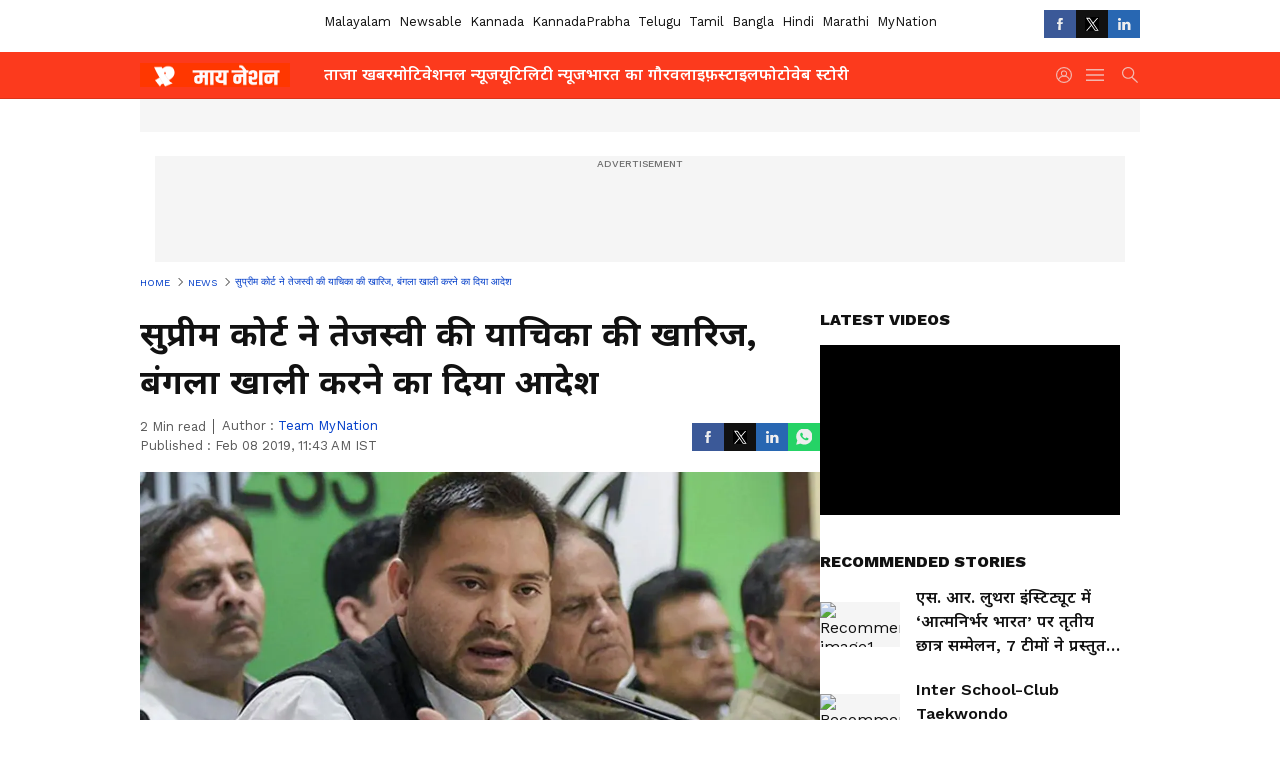

--- FILE ---
content_type: text/html; charset=utf-8
request_url: https://hindi.mynation.com/news/sc-dismisses-tejashwi-yadav-challenging-the-bihar-governments-order-pmlfy6
body_size: 41846
content:
 <!doctype html><html lang="hi" build-id="1768570930000" class="articleshow"><head><meta charSet="UTF-8" /><meta name="viewport" content="width=device-width, initial-scale=1.0 "/><meta httpEquiv="X-UA-Compatible" content="IE=edge" /><link rel="preconnect" href="https://static.asianetnews.com" crossOrigin="crossorigin" /><link rel="preconnect" href="https://fonts.gstatic.com" crossOrigin="crossorigin" /><link rel="dns-prefetch" href="https://fonts.gstatic.com" /><link rel="preconnect" href="https://static1.dmcdn.net" crossOrigin="crossorigin"/><link rel="preconnect" href="https://static-gi.asianetnews.com" crossOrigin="crossorigin" /><link rel="shortcut icon" href="https://static-gi.asianetnews.com/v1/icons/mn/favicon-32x32.png" /><link rel="alternate" type="application/rss+xml" href="https://hindi.mynation.com/rss"><title data-react-helmet="true">सुप्रीम कोर्ट ने तेजस्वी की याचिका की खारिज, बंगला खाली करने का दिया आदेश | Sc Dismisses Tejashwi Yadav Challenging The Bihar Governments Order | MyNation Hindi</title><meta data-react-helmet="true" name="description" content="सुप्रीम कोर्ट ने तेजस्वी यादव के बंगला विवाद मामले में याचिका को खारिज करते हुए उनपर 50 हजार जुर्माना भी लगा दिया है। आपको बता दें कि पटना हाईकोर्ट से याचिका खारिज होने के बाद तेजस्वी यादव ने हाईकोर्ट के फैसले को सुप्रीम कोर्ट में चुनौती दी थी।"/><meta data-react-helmet="true" name="keywords" content="सुप्रीम कोर्ट, तेजस्वी, याचिका की खारिज, बंगला खाली करने का दिया आदेश, र 50 हजार जुर्माना, पटना हाईकोर्ट, तेजस्वी यादव"/><meta data-react-helmet="true" name="news_keywords" content="सुप्रीम कोर्ट, तेजस्वी, याचिका की खारिज, बंगला खाली करने का दिया आदेश, र 50 हजार जुर्माना, पटना हाईकोर्ट, तेजस्वी यादव"/><meta data-react-helmet="true" itemprop="name" content="सुप्रीम कोर्ट ने तेजस्वी की याचिका की खारिज, बंगला खाली करने का दिया आदेश"/><meta data-react-helmet="true" itemprop="description" content="सुप्रीम कोर्ट ने तेजस्वी यादव के बंगला विवाद मामले में याचिका को खारिज करते हुए उनपर 50 हजार जुर्माना भी लगा दिया है। आपको बता दें कि पटना हाईकोर्ट से याचिका खारिज होने के बाद तेजस्वी यादव ने हाईकोर्ट के फैसले को सुप्रीम कोर्ट में चुनौती दी थी।"/><meta data-react-helmet="true" itemprop="image" content="https://static.asianetnews.com/images/w-1280,h-720,format-jpg,imgid-01d2a3tra5n06nezmwbmcxe73g,imgname-tejashwi-yadav.jpg"/><meta data-react-helmet="true" itemprop="url" content="https://hindi.mynation.com/news/sc-dismisses-tejashwi-yadav-challenging-the-bihar-governments-order-pmlfy6"/><meta data-react-helmet="true" property="og:type" content="article"/><meta data-react-helmet="true" property="og:title" content="सुप्रीम कोर्ट ने तेजस्वी की याचिका की खारिज, बंगला खाली करने का दिया आदेश"/><meta data-react-helmet="true" property="og:url" content="https://hindi.mynation.com/news/sc-dismisses-tejashwi-yadav-challenging-the-bihar-governments-order-pmlfy6"/><meta data-react-helmet="true" property="og:site_name" content="MyNation Hindi"/><meta data-react-helmet="true" property="og:image" content="https://static.asianetnews.com/images/w-1280,h-720,format-jpg,imgid-01d2a3tra5n06nezmwbmcxe73g,imgname-tejashwi-yadav.jpg"/><meta data-react-helmet="true" property="og:image:width" content="1280"/><meta data-react-helmet="true" property="og:image:height" content="720"/><meta data-react-helmet="true" property="og:description" content="सुप्रीम कोर्ट ने तेजस्वी यादव के बंगला विवाद मामले में याचिका को खारिज करते हुए उनपर 50 हजार जुर्माना भी लगा दिया है। आपको बता दें कि पटना हाईकोर्ट से याचिका खारिज होने के बाद तेजस्वी यादव ने हाईकोर्ट के फैसले को सुप्रीम कोर्ट में चुनौती दी थी।"/><meta data-react-helmet="true" property="twitter:title" content="सुप्रीम कोर्ट ने तेजस्वी की याचिका की खारिज, बंगला खाली करने का दिया आदेश"/><meta data-react-helmet="true" property="twitter:description" content="सुप्रीम कोर्ट ने तेजस्वी यादव के बंगला विवाद मामले में याचिका को खारिज करते हुए उनपर 50 हजार जुर्माना भी लगा दिया है। आपको बता दें कि पटना हाईकोर्ट से याचिका खारिज होने के बाद तेजस्वी यादव ने हाईकोर्ट के फैसले को सुप्रीम कोर्ट में चुनौती दी थी।"/><meta data-react-helmet="true" property="twitter:image" content="https://static.asianetnews.com/images/w-1280,h-720,format-jpg,imgid-01d2a3tra5n06nezmwbmcxe73g,imgname-tejashwi-yadav.jpg"/><meta data-react-helmet="true" property="twitter:url" content="https://hindi.mynation.com/news/sc-dismisses-tejashwi-yadav-challenging-the-bihar-governments-order-pmlfy6"/><meta data-react-helmet="true" name="twitter:card" content="summary_large_image"/><meta data-react-helmet="true" name="twitter:site" content=""/><meta data-react-helmet="true" name="twitter:creator" content=""/><link data-react-helmet="true" rel="canonical" href="https://hindi.mynation.com/news/sc-dismisses-tejashwi-yadav-challenging-the-bihar-governments-order-pmlfy6"/><link data-react-helmet="true" rel="amphtml" href="https://hindi.mynation.com/amp/news/sc-dismisses-tejashwi-yadav-challenging-the-bihar-governments-order-pmlfy6"/><meta name="robots" content="index, follow, max-image-preview:large" /> <script type="application/ld+json" data-type="ampElement">{"@context":"https://schema.org","@graph":[{"@type":"NewsArticle","mainEntityOfPage":"https://hindi.mynation.com/news/sc-dismisses-tejashwi-yadav-challenging-the-bihar-governments-order-pmlfy6","url":"https://hindi.mynation.com/news/sc-dismisses-tejashwi-yadav-challenging-the-bihar-governments-order-pmlfy6","datePublished":"2019-02-08T11:43:18+05:30","dateModified":"2019-02-08T11:43:18+05:30","headline":"सुप्रीम कोर्ट ने तेजस्वी की याचिका की खारिज, बंगला खाली करने का दिया आदेश","description":"सुप्रीम कोर्ट ने तेजस्वी यादव के बंगला विवाद मामले में याचिका को खारिज करते हुए उनपर 50 हजार जुर्माना भी लगा दिया है। आपको बता दें कि पटना हाईकोर्ट से याचिका खारिज होने के बाद तेजस्वी यादव ने हाईकोर्ट के फैसले को सुप्रीम कोर्ट में चुनौती दी थी।","articleBody":"बिहार विधान सभा में नेता प्रतिपक्ष और पूर्व उपमुख्यमंत्री तेजस्वी यादव को सुप्रीम कोर्ट से तगड़ा झटका लगा है। सुप्रीम कोर्ट ने तेजस्वी यादव के बंगला विवाद मामले में याचिका को खारिज करते हुए उनपर 50 हजार जुर्माना भी लगा दिया है। आपको बता दें कि पटना हाईकोर्ट से याचिका खारिज होने के बाद तेजस्वी यादव ने हाईकोर्ट के फैसले को सुप्रीम कोर्ट में चुनौती दी थी। इससे पहले पटना हाई कोर्ट ने बिहार विधानसभा में विपक्षी नेता तेजस्वी यादव की तरफ से दायर की गई अपील को खारिज करते हुए उन्हें राहत देने से इंकार कर दिया था। दरअसल बिहार सरकार ने तेजस्वी यादव के उप मुख्यमंत्री से हटने के बाद उन्हे 5 देशरत्न &nbsp;मार्ग पर स्थित सरकारी बंगला को खाली का आदेश दिया था। इस आदेश को तेजस्वी ने याचिका दायर कर चुनौती दी लेकिन एकल पीठ ने राज्य सरकार के आदेश को सही ठहराया था। बता दें कि तेजस्वी यादव का बंगला खाली कराने के लिए बिहार सरकार की ओर से पुलिस और अधिकारी पहुंचे थे, लेकिन तेजस्वी के बंगले के गेट पर चिपकाई गई नोटिस को देखकर जिसमें सुप्रीम कोर्ट में अपील की बात लिखी गई थी। यह देखकर अधिकारियों ने आला अफसरों से बात की। इसके बाद राजद नेता गेट के बाहर ही धरने पर बैठ गए थे और बंगला खाली नहीं कराया जा सका था। उपमुख्यमंत्री रहते हुए तेजस्वी यादव को पटना के 5 देशरत्न मार्ग स्थित बंगला आवंटित किया गया था। वो अभी भी इसी बंगले में रह रहे हैं, लेकिन अब बिहार के उपमुख्यमंत्री सुशील मोदी हैं, इसलिए सरकार ने बंगला खाली करने के लिए कहा था। वहीं, एक पोलो रोड में आवंटित बंगला तेजस्वी यादव को दिया गया था, लेकिन पहले इसमें सुशील मोदी रहते थे। उन्होंने इसे खाली भी &nbsp;कर दिया था। &nbsp;","keywords":"सुप्रीम कोर्ट,तेजस्वी,याचिका की खारिज,बंगला खाली करने का दिया आदेश,र 50 हजार जुर्माना,पटना हाईकोर्ट,तेजस्वी यादव","inLanguage":"hi","author":{"@type":"Person","name":"Team MyNation","url":"https://hindi.mynation.com/author/team-mynation"},"publisher":{"@type":"NewsMediaOrganization","name":"MyNation Hindi","logo":{"@type":"ImageObject","url":"https://static-gi.asianetnews.com/images/mn/hindi-logo-schema.svg","width":600,"height":60}},"image":{"@type":"ImageObject","url":"https://static.asianetnews.com/images/w-1280,h-720,format-jpg,imgid-01d2a3tra5n06nezmwbmcxe73g,imgname-tejashwi-yadav.jpg","width":1280,"height":720}},{"@type":"WebPage","name":"सुप्रीम कोर्ट ने तेजस्वी की याचिका की खारिज, बंगला खाली करने का दिया आदेश","description":"सुप्रीम कोर्ट ने तेजस्वी यादव के बंगला विवाद मामले में याचिका को खारिज करते हुए उनपर 50 हजार जुर्माना भी लगा दिया है। आपको बता दें कि पटना हाईकोर्ट से याचिका खारिज होने के बाद तेजस्वी यादव ने हाईकोर्ट के फैसले को सुप्रीम कोर्ट में चुनौती दी थी।","keywords":"सुप्रीम कोर्ट,तेजस्वी,याचिका की खारिज,बंगला खाली करने का दिया आदेश,र 50 हजार जुर्माना,पटना हाईकोर्ट,तेजस्वी यादव","url":"https://hindi.mynation.com/news/sc-dismisses-tejashwi-yadav-challenging-the-bihar-governments-order-pmlfy6"}]}</script><script type="application/ld+json" data-type="ampElement">{"@context":"https://schema.org","@graph":[{"@type":"ProfilePage","mainEntity":{"@type":"Person","id":"https://hindi.mynation.com/author/team-mynation","name":"Team MyNation"},"hasPart":{"@type":"Article","headline":"सुप्रीम कोर्ट ने तेजस्वी की याचिका की खारिज, बंगला खाली करने का दिया आदेश","url":"https://hindi.mynation.com/news/sc-dismisses-tejashwi-yadav-challenging-the-bihar-governments-order-pmlfy6","image":"https://static.asianetnews.com/images/w-1280,h-720,format-jpg,imgid-01d2a3tra5n06nezmwbmcxe73g,imgname-tejashwi-yadav.jpg","datePublished":"2019-02-08T11:43:18+05:30","author":{"@type":"Person","name":"Team MyNation","id":"https://hindi.mynation.com/author/team-mynation"}}}]}</script> <script type="application/ld+json" data-type="ampElement">
        {"@context":"http://schema.org","@graph":[{"@type":"NewsMediaOrganization","name":"MyNation Hindi","url":"https://hindi.mynation.com","sameAs":["https://www.facebook.com/MyNationEn",null,"https://x.com/MyNation",null,null,null,null],"logo":{"@type":"ImageObject","url":"https://static-gi.asianetnews.com/images/mn/hindi-logo-schema.svg","width":600,"height":60},"address":{"@type":"PostalAddress","streetAddress":"No.36, Crescent Road, Bangalore – 560001, Karnataka","addressLocality":"Bangalore","addressRegion":"Karnataka","postalCode":"560001"},"contactPoint":{"@type":"ContactPoint","telephone":"080-30556300","contactType":"Customer Service","areaServed":"IN","availableLanguage":"English","hoursAvailable":{"@type":"OpeningHoursSpecification","opens":"00:00:01","closes":"11:59:59"}}}]}
      </script> <script type="application/ld+json" data-type="ampElement">
        {"@context":"https://schema.org","@type":"SiteNavigationElement","name":["ताजा खबर","मोटिवेशनल न्यूज","यूटिलिटी न्यूज","भारत का गौरव","लाइफ़स्टाइल","फोटो","वेब स्टोरी"],"url":["https://hindi.mynation.com/latest-news","https://hindi.mynation.com/motivational-news","https://hindi.mynation.com/utility-news","https://hindi.mynation.com/pride-of-india","https://hindi.mynation.com/lifestyle","https://hindi.mynation.com/photos","https://hindi.mynation.com/webstories"]}
      </script>  <script async src="https://www.googletagmanager.com/gtag/js?id=G-42M2R76D4B"></script><script> window.dataLayer = window.dataLayer || []; function gtag() { dataLayer.push(arguments); }gtag('js', new Date()); gtag('config', 'G-42M2R76D4B', { send_page_view: false }); </script>  <script> var _comscore = _comscore || []; _comscore.push({ c1: "2", c2: "24936138", options: { enableFirstPartyCookie: true, bypassUserConsentRequirementFor1PCookie: true } }); </script> <link rel="preload" as="image" fetchpriority="high" href="https://static.asianetnews.com/images/w-1280,h-720,imgid-01d2a3tra5n06nezmwbmcxe73g,imgname-tejashwi-yadav.jpg" /><link rel="preload" as="font" type="font/woff2" fetchpriority="high" crossOrigin="crossorigin" href="https://fonts.gstatic.com/s/notosansdevanagari/v19/TuG7UUFzXI5FBtUq5a8bjKYTZjtRU6Sgv3NaV_SNmI0b8QQCQmHN5TV_5Kl4-GIB.woff2" /><link rel="preload" as="font" type="font/woff2" fetchpriority="high" crossOrigin="crossorigin" href="https://fonts.gstatic.com/s/worksans/v18/QGYsz_wNahGAdqQ43Rh_fKDptfpA4Q.woff2" /><style>:root{--primaryfontfamily: Noto Sans Hindi, WorkSans, Helvetica, Verdana, sans-serif; --secondaryfontfamily: Noto Sans Hindi, WorkSans, Helvetica, Verdana, sans-serif}</style><style>:root { --containerwidth: min(100%, 1160px); --smallcontainerrwidth: min(100%, 1000px); --primary-black-rgba: 17, 17, 17; --invert-1: invert(1); --darkgrey-color: #1b1b1b; --lightblack-rgba: 17, 17, 17; --hyperlink: #003dc9; --offwhite-color: #f6f6f6; --hyperlinkoverblack: #6db9ff; --primary-black: #111; --always-white-color: 255, 255, 255; --anSprite: url(https://static-gi.asianetnews.com/v1/images/AN_Sprite_V1.svg); } @font-face { font-family: 'WorkSans'; font-weight: 125 950; font-display: swap; font-stretch: 25% 151%; src: url('https://fonts.gstatic.com/s/worksans/v18/QGYsz_wNahGAdqQ43Rh_fKDptfpA4Q.woff2') format('woff2'); unicode-range: U+0000-00FF, U+0131, U+0152-0153, U+02BB-02BC, U+02C6, U+02DA, U+02DC, U+2000-206F, U+2074, U+20AC, U+2122, U+2191, U+2193, U+2212, U+2215, U+FEFF, U+FFFD; } @font-face { font-family: Noto Sans Hindi; font-weight: 125 950; font-display: swap; font-stretch: 25% 151%; src: url('https://fonts.gstatic.com/s/notosansdevanagari/v19/TuG7UUFzXI5FBtUq5a8bjKYTZjtRU6Sgv3NaV_SNmI0b8QQCQmHN5TV_5Kl4-GIB.woff2') format('woff2'); unicode-range: U+0900-097F, U+1CD0-1CF6, U+1CF8-1CF9, U+200C-200D, U+20A8, U+20B9, U+25CC, U+A830-A839, U+A8E0-A8FB; } *{box-sizing:border-box;} body, ul, li, a, button, input, figure { margin: 0; padding: 0; list-style: none; } .mrgB20{margin-bottom:10px} body { color: var(--primary-black); font-family: var(--primaryfontfamily); overflow-x: hidden; overflow-y: overlay; background-color: var(--body-bg); -webkit-font-smoothing: antialiased; -moz-osx-font-smoothing: grayscale; } img { background: var(--offwhite-color) center no-repeat; background-size: 25%; width: 100%;} body a { color: var(--primary-black); text-decoration: none; } .bodyWrapper { min-height: 850px; } .header_adbox { color: var(--white-color); padding: 10px 0; text-align: center; position: relative; display: flex; min-height:126px;} .nav:before { content: ""; transform: translateX(-50%); background-color: var(--primary-black); top: 0; width: 100vw; height: 100%; position: absolute; left: 50%; } .nav:before { background: var(--darkgrey-color); } .mynation .nav:before, .mynationhindi .nav:before { background: var(--mynation-basecolor); } .header_contads { position: relative; min-width: 728px; min-height: 90px; background-color: rgba(17, 17, 17, 0.04); margin: 0 auto; } .displayNone { display: none; } .nav { position: relative; height: 46px; } .l1navigation, .l1navigation ul { z-index: 3; display: flex; } .l1navigation ul { gap: 20px; margin-left: 14px; } .l1navigation ul li a { color: rgba(var(--always-white-color), 0.7); padding: 10px 0 14px; display: flex; white-space: nowrap;} .hamburgerMenu { margin-left: auto; height: 40px; } .logo { min-width: 170px; align-items: center; display: flex; } .logo i { height: 33px; } .logo i:before { content: ""; background: var(--anSprite) 0px 0px no-repeat; width: 120px; height: 24px; -webkit-transform: scale(1.5); transform: scale(1.5); -webkit-transform-origin: left; transform-origin: left; display: inline-block; } .mynation .logo i:before {background: url(https://static-gi.asianetnews.com/v1/images/mn/mynation_eng.gif) 0px 0px no-repeat; width: 170px; transform: none; background-size: 150px 26px;} .mynationhindi .logo i:before {background: url(https://static-gi.asianetnews.com/v1/images/mn/mynation_hindi.gif) 0px 0px no-repeat; width: 170px; transform: none; background-size: 150px 26px;} .morenav button { filter: var(--invert-1); width: 18px; height: 31px; margin: 7px 0; border: 0 none; opacity: 0.7; background: var(--anSprite) -4px -20px no-repeat; } .hamburgerMenu { cursor: pointer; background: var(--anSprite) -4px -44px no-repeat; width: 20px; min-width: 20px; height: 40px; background-color: transparent; filter: var(--invert-1); margin-left: 14px; align-self: center; border: 0 none; opacity: 0.7; } .searchicon { margin-left: 14px; width: 20px; min-width: 20px; height: 20px; display: flex; align-self: center; align-items: center; } .searchicon button { border: 0; background: var(--anSprite) -4px -84px no-repeat; width: 16px; height: 16px; filter: var(--invert-1); cursor: pointer; opacity: 0.7; } .directTVbox { background-color: rgb(241, 241, 241); padding: 24px 28px 28px; min-height: 300px; max-height: 600px; position: relative; overflow: hidden; } .directTVbox .tvsliderouter { overflow-x: hidden; padding-top: 38px; } .directTVbox .tvsliderouterinner { padding-bottom: 50px; } .directTVbox .slick-list .slick-track { white-space: nowrap; } .directTVbox .slick-list .slick-track .slick-slide { display: inline-block; } .directTVbox .slick-list .slick-track .slick-slide video { width: 100%; } .directTVbox .slick-slider {position: relative; margin: 0 -40px;} .directTVbox .slick-arrow { width: 28px; height: 28px; transition:none; background-color: var(--primary-blue); border: 0px; text-indent: -50000px; padding: 0px; cursor: pointer; position: absolute; bottom: -50px; transform: translateX(-50%); left: 55.5%;} .directTVbox .slick-arrow:before {width: 15px; height: 12px; position: absolute; left: 5px;top: 8px; content: ''; background: var(--anSprite) -4px, -170px no-repeat; filter: var(--invert-1);} .directTVbox .slick-arrow.slick-prev {transform: rotate(180deg); left: 45%;} .directTVbox .slick-arrow.slick-prev:before{content:''; background: var(--anSprite) -4px, -170px no-repeat; filter: var(--invert-1); } .sectionlistInner { display: flex; gap: 8px; } .sectionlistInner a { border: 1px solid rgba(var(--primary-black-rgba), 0.14); color: var(--primary-black); font-weight: 500; height: 24px; display: flex; align-items: center; font-size: 12px; line-height: 16px; text-transform: uppercase; padding: 0 8px; } .wrapper { max-width: var(--smallcontainerrwidth); width: var(--smallcontainerrwidth); margin: 0px auto; } .wrapper.pagename_msiteblock{max-width:100%; width:100%;} .homeTrending .slick-slider[dir="ltr"]{direction:unset;} .morearticleslider{margin: 24px 0; display: flex; position: relative; gap: 12px; align-items: center; width: 100%; overflow: hidden; } .morearticleslider .slick-track {display: flex; white-space:nowrap;} .morearticleslider .slick-slide a { text-transform: capitalize; padding: 0 8px; font-size: 12px; display: flex ; align-items: center; font-family: worksans; } .morearticleslider .slick-slide:not(:last-child) { border-right: 1px solid #999; } .morearticlesliderWrapper{height: 34px; background-color: #F6F6F6; transition: 0.3s ease-in-out; overflow: hidden;} .homeTrending { overflow: hidden; background-color: #f6f6f6; padding: 10px 0; white-space:nowrap; margin: 1px 0;} .morearticleslider span { font: 12px / 12px worksans; font-weight: 700; color: rgba(var(--primary-black-rgba), .7); text-transform: uppercase; white-space: nowrap;} .userlogin {width: 16px; min-width: 16px; height: 22px; margin-left: auto; align-self: center; align-items: center; display: flex;} .userlogin .loginbutton{width: 26px; min-width: 26px; height: 26px; background: var(--anSprite) -4px -667px no-repeat; filter: var(--invert-1); border: 0; opacity: 0.7;} .eventBanner{ margin-bottom: 12px; margin-top: 12px; overflow: hidden;} .pagename_articlelist .eventBanner{margin-top: 0px;} .mynation footer, .mynationhindi footer { padding: 10px 0 0; } .mynation footer .footertop { padding-bottom: 10px; } .mynation footer .footertop .footerlogo { height: 50px; width: 50px; } .mynation footer .footertop .footerlogo a { background: url(https://static-gi.asianetnews.com/v1/images/mn/mobile-my-nation-logo.gif) 0px 0px no-repeat; background-size: 100% 100%; height: 50px;} .mynationhindi footer .footertop { padding-bottom: 10px;} .mynationhindi footer .footertop .footerlogo { height: 50px; width: 50px; } .mynationhindi footer .footertop .footerlogo a { background: url(https://static-gi.asianetnews.com/v1/images/mn/mobile-my-nation-logo.gif) 0px 0px no-repeat; background-size: 100% 100%; height: 50px;} .mobilearticlemidad{z-index:5!important;} .l2navCont{display:flex; justify-content: space-between; margin-bottom:40px} .catedropdown{opacity:0; z-index: -1; overflow: hidden;position:absolute;} .sm-unit.svelte-xurmir + img{width:1px!important; height:1px!important;} .catename{font-size:12px;line-height: 12px;white-space: nowrap;padding-right: 7px;font-weight:bold;} .catename + span{border-left:1px solid rgba(var(--primary-black-rgba), 0.7);padding-left: 7px;} .catename a{color: var(--primary-blue);font-weight:bold;} header{ margin-bottom: 20px;} .billboard, .specialbelowheader{ margin: 0 0 12px; text-align: center; display: inline-flex; align-items: center; flex-direction: column; min-width: 728px; max-width: 970px; min-height: 106px; background-color: rgba(var(--lightblack-rgba), .04); position: relative; transform: translateX(-50%); left: 50%; overflow: hidden; max-height: 106px!important; } .billboard:before{content: "Advertisement"; width: 100%; color: rgba(var(--lightblack-rgba), .6); height: 16px; line-height: 16px; font-size: 10px; font-weight: 500; text-transform: uppercase; font-family: var(--worksans);} .rightTop { position: absolute; top:0; right: 0; } .lhssocialicons .googlenewsbtn img { background: none; width: auto; } .lhssocialicons .googlenewsbtn a { height: 28px; line-height: 28px; padding: 0 10px; font-size: 12px; border: 1px solid #0ea583; color: #0e5445; border-radius: 15px; width: 110px; margin-top: 0 !important; display: flex !important; align-items: center; justify-content: center; gap: 4px; white-space: nowrap; } .lhssocialicons .googlenewsbtn i{ width: 37px;} .lhssocialicons .googlenewsbtn i:after{ background: var(--anSprite) -270px -20px no-repeat; filter: initial; transform: scale(0.7); width: 35px; height: 24px; } .lhssocialicons .sharetxtMob { display: none;} .lhssocialicons{display: flex ; align-items: center;} .lhssocialicons ul { display: flex; list-style: none; gap: 4px; width: 100%; align-items: center; } .lhssocialicons ul li { margin-left: 0 !important; padding-left: 0 !important; } .lhssocialicons ul li i { width: 32px; height: 28px; font-size: 0; text-indent: -99999px; display: block; display: flex; align-items: center; justify-content: center; cursor: pointer; } .lhssocialicons ul li i:after { content: ""; filter: var(--invert-1); width: 16px; height: 16px; background-image: var(--anSprite); background-repeat: no-repeat; } .lhssocialicons ul li.fbicon i:after { background-position: -4px -252px; } .lhssocialicons ul li.fbicon { background-color: #3b5998; } .lhssocialicons ul li.twitter i:after { background-position: -238px -20px; filter: initial; width: 20px; height: 20px; transform: scale(0.7); } .lhssocialicons ul li.twitter { background-color: rgba(17,17,17, 1); } .lhssocialicons ul li.linkdinicon i:after { background-position: -4px -448px; } .lhssocialicons ul li.linkdinicon { background-color: #2867b2; } .lhssocialicons ul li.yticon i:after { background-position: -4px -392px; } .lhssocialicons ul li.yticon { background-color: #ff0000; } .lhssocialicons ul li.whticon i:after { background-position: -8px -422px; background-size: 435px auto; } .lhssocialicons ul li.instaicon i{ background-image: var(--anSprite); background-position: -195px -18px; filter: initial;} .lhssocialicons ul li.instaicon i:after{content: initial;} .lhssocialicons ul li.whticon { background-color: #25d366; } .lhssocialicons ul li.sharelinkicon i:after { background-position: -4px -420px; } .lhssocialicons ul li.sharelinkicon { background-color: rgba(17,17,17, .7); } .googlePreferInner{ font-weight: 500; margin-right: 175px; } .googlePreferInner a { padding: 4px 5px; border: 1px solid #8b9df6; background-color: #c0c9f5; border-radius: 5px; margin-top: 6px; font-size: 13px; gap: 5px; display: flex; align-items: center; white-space: nowrap;} .googlePreferInner img{ background: transparent; width: 20px; max-width: 20px; height: 20px;} .iplframebox { padding: 0; font-size: 0; max-width: 300px; overflow: hidden; } .iplframebox iframe { max-width: 300px; width: 100%; } .rgtadbox { background-color: rgba(var(--lightblack-rgba), 0.04); height: 266px; position: relative; overflow: hidden; width: 300px; max-width: 300px; text-align: center; margin: 0 auto 28px;} .rgtadbox:before { content: 'Advertisement'; color: rgba(var(--lightblack-rgba), 0.6); height: 16px; font-size: 10px; font-weight: 500; display: flex; align-items: center; justify-content: center; text-transform: uppercase; font-family: worksans; } .rgtadbox:hover{overflow: visible;} .Comscore{width: 0px; height: 0px; overflow: hidden; display: block;} .logo i{ position: relative;} .logo i:after { content: attr(data-lang); font: 10px / 12px var(--primaryfontfamily); color: rgba(var(--always-white-color), .7); font-weight: 700; position: absolute; font-style: normal; letter-spacing: .6px; transform: translateX(-50%); left: calc(50% + 34px); top: 22px; text-transform: uppercase;} ul.pageindexlinks { gap: 4px; display: flex; margin-bottom: 20px; } ul.pageindexlinks li { font-size: 10px; color: rgba(var(--lightblack-rgba), 0.7); text-transform: capitalize; flex: none; font-family: var(--worksans); } ul.pageindexlinks li a { display: flex; align-items: center; color: var(--hyperlink) !important; text-transform: uppercase; min-height: 16px;} ul.pageindexlinks li a:after { content: ""; margin: 0 6px; transform: rotate(45deg); width: 5px; height: 5px; border: solid rgba(var(--lightblack-rgba), .7); border-width: 1px 1px 0 0; display: inline-block; vertical-align: middle;} ul.pageindexlinks li:last-child { max-width: 60%; white-space: nowrap; overflow: hidden; text-overflow: ellipsis; display: block; padding-right: 6px;} a.br-last{pointer-events: none !important; color: var(--primary-black) !important; cursor: default;} a.br-last:after{display: none !important;} .pagename_home header{ margin-bottom: 1px;} .spacerboth{width: 1px;display: inline-block; margin: 0 3px; vertical-align: middle;} @media screen and (min-width:1441px) { .googlePreferInner{margin-right: 145px;} .googlePreferInner a{font-size: 14px;} } @media screen and (min-width:1441px) { .wrapper { max-width: var(--containerwidth); width: var(--containerwidth); } .cateouterbox .cateboxleft{width: calc(100% - 340px);padding-right: 40px;} .cateouterbox .cateboxright{margin-left: 40px;} } .langbarContainer{ position: relative; justify-content: center; max-width: 1160px; margin-bottom: 20px!important; display: flex; height: 22px; margin: 10px 0; align-items: center; } .langbarContainer .langbar{margin-right: 20px;} header .langbar{ padding:3px 0; font-size: 13px;} header .langbar a{ padding: 4px; font-weight: 400; text-transform: capitalize; } header .langbar a:hover{ background: #111; color: #fff; } .eventBanner{min-height: 130px; height: 130px;} .livetvheading { color: rgba(var(--lightblack-rgba), 0.7); }.livetvheading h1 { font-size: 16px; line-height: 24px; }.videsowboxouter { margin: 20px 0 40px; padding-bottom: 32px; border-bottom: 1px solid rgba(var(--lightblack-rgba), 0.25); }.videsowboxouter .flex {display: flex;}.videsowboxouterIn {display: flex; :global([id^="my-dailymotion-player-"]) { padding-bottom: 56.25%; } }.videoshowMobOuter{width: 680px;min-height: 382px;}.videoshowright{min-width: 300px;max-width: 300px;margin-left: 20px;}.rgtadbox{background-color: rgba(var(--lightblack-rgba), 0.04); height: 266px; position: relative; overflow: hidden; width: 300px; max-width: 300px; text-align: center; margin: 0 auto 40px;} @media screen and (min-width: 1441px) { header .langbar a{padding: 4px 8px;} .videoshowMobOuter{width: 840px;min-height: 473px;} } .dailymotionvideobox_heading { font-size: 16px; margin: 0 0 16px; text-transform: uppercase;font-weight: 800; } .middlebody{ gap: 20px; display: flex;} .articleleft { width: calc(100% - 320px);} .articleright { width: 300px;} .pagehead h1{ font-weight: 700; font-size: 28px; line-height: 38px; font-family: var(--secondaryfontfamily); color: var(--lightblack-rgba); margin: 0 0 12px; } .photoshow .pagehead h1{margin: 0 0 8px;} .minuteText{ font-size: 13px; line-height: 18px; color: rgba(var(--lightblack-rgba), 0.7); font-weight: 400; font-family: var(--worksans); } .authorText a{ color: rgba(0,61,201, 1);} .bylineSocialwrap{display: flex ; justify-content: space-between; align-items: center;} .dailymotionvideobox_container { background-color: #000; height: 170px; } .articledmouter{ height: 240px; } .middlebody .articleleft .pagehead .pagesummery{font: 16px / 28px var(--secondaryfontfamily); font-weight: 400; margin: 0 0 16px;} .hindi .middlebody .articleleft .pagehead .pagesummery,.marathi .middlebody .articleleft .pagehead .pagesummery{font: 18px / 30px var(--secondaryfontfamily);} .authorText .flex{display: flex;} .hindi .pagehead h1,.marathi .pagehead h1{ font-size: 34px; line-height: 48px; } @media screen and (min-width: 768px) and (orientation: portrait), screen and (min-width: 999px){ .minuteText span{ margin-right:7px; padding-right:7px; border-right: 1px solid rgba(var(--lightblack-rgba), 0.7); } .pagehead{ margin-bottom: 12px;} .hindi .pagehead,.marathi .pagehead{ margin-bottom: 16px;} .authorText{ font-size: 13px; line-height: 20px; color: rgba(var(--lightblack-rgba), 0.7); margin-top: -20px; font-weight: 400; @include fw-regular; font-family: var(--worksans); text-transform: capitalize; } } @media screen and (min-width:1441px){ .googlePreferInner{margin-right: 185px; margin-left:auto;} .googlePreferInner a{font-size: 14px;} .middlebody { gap: 40px; } .articleleft { width: calc(100% - 340px);} .pagehead h1{ font-size: 32px; line-height: 44px; } .hindi .pagehead h1,.marathi .pagehead h1{ font-size: 38px; line-height: 54px; } .minuteText{ font-size: 14px; line-height: 20px;} .authorText{ font-size: 14px; line-height: 20px; } .desktopSpacing {padding-left: 87px;} } ._1aAuX._3xDQ1:after,._1aAuX._3XMwo:after,._1aAuX._27gcX:after{width:100%;height:100%;display:block;transform:scale(.6);content:""}._2INVA ._1gwbr ._2fc5c,._2INVA ._1gwbr ._2fc5c:before{top:0;left:0;right:0;bottom:0}._2INVA{display:block}._2INVA a{display:flex;position:relative;align-items:center}._2INVA ._1gwbr{min-width:100px;width:100px;height:58px;position:relative;margin-right:16px}._2INVA ._1gwbr.C8SpK{min-width:80px;width:80px;height:45px}._2INVA ._1gwbr:before{display:block;content:"";width:100%;padding-top:56.25%}._2INVA ._1gwbr>._45G1R{position:absolute;top:0;left:0;right:0;bottom:0}._2INVA ._1gwbr>._45G1R img{width:100%;object-fit:cover;height:100%}._2INVA ._1gwbr ._2fc5c{position:absolute;overflow:hidden;height:100%}._2INVA ._1gwbr ._2fc5c:before{content:"";width:100%;height:100%;background-color:rgba(var(--lightblack-rgba),.04);position:absolute;z-index:1}._2INVA ._1gwbr img{width:100%;object-fit:cover;height:100%;object-position:top;transition:all .5s;-webkit-backface-visibility:hidden;backface-visibility:hidden;background-color:var(--white-color)}._2INVA ._1gwbr img.webstories{object-fit:contain}._2INVA ._1gwbr ._2QNpu{display:none}._2INVA ._1gwbr.-rkZc img{object-fit:contain}._2INVA ._1gwbr._1o-dT img{object-fit:contain;object-position:center}._2INVA figcaption{display:-webkit-box;-webkit-line-clamp:3;-webkit-box-orient:vertical;overflow:hidden;font:16px/24px var(--secondaryfontfamily);margin-top:-4px;font-variation-settings:var(--fw-medium);height:max-content;word-break:break-word}._2INVA.eCbtb a{flex-direction:column}._2INVA.eCbtb a ._1gwbr{position:relative;width:100%;margin:0;min-width:100%;height:auto}._2INVA.eCbtb a ._1gwbr:before{display:block;content:"";width:100%;padding-top:56.25%}._2INVA.eCbtb a ._1gwbr>._45G1R{position:absolute;top:0;left:0;right:0;bottom:0}._2INVA.eCbtb a ._1gwbr>._45G1R img{width:100%;object-fit:cover;height:100%}._2INVA.eCbtb:not(:first-of-type){margin:20px 0}._2INVA.eCbtb figcaption{margin-top:4px;display:-webkit-box;-webkit-line-clamp:4;-webkit-box-orient:vertical;overflow:hidden;min-height:60px;height:auto}._2INVA.SzRf_{margin:0}._2INVA.SzRf_ a{flex-direction:column}._2INVA.SzRf_ ._1gwbr{width:100%;margin:0;min-width:100%;position:relative;height:auto}._2INVA.SzRf_ ._1gwbr:before{display:block;content:"";width:100%;padding-top:56.25%}._2INVA.SzRf_ ._1gwbr>._45G1R{position:absolute;top:0;left:0;right:0;bottom:0}._2INVA.SzRf_ ._1gwbr>._45G1R img{width:100%;object-fit:cover;height:100%}._2INVA.SzRf_ figcaption{margin-top:8px}._2INVA.SzRf_:last-child{border-bottom:0;padding:0;margin:0}._2INVA.SzRf_ ._3ey7j{left:8px;bottom:8px}._2INVA.SzRf_ ._3ey7j ._3xDQ1,._2INVA.SzRf_ ._3ey7j ._3XMwo,._2INVA.SzRf_ ._3ey7j ._27gcX{transform:scale(1.3);transform-origin:left bottom}._2INVA._1eNpk ._3ey7j i.BynIN,._2INVA._1sFdh ._3ey7j i.BynIN,._2INVA._3uo42 ._3ey7j i.BynIN,._2INVA._15QVg ._3ey7j i.BynIN{height:28px;width:auto;min-width:28px;padding:0 8px;display:flex;align-items:center;justify-content:flex-end}._2INVA._1eNpk ._3ey7j i.BynIN:after,._2INVA._1eNpk ._3ey7j i.BynIN:before,._2INVA._1sFdh ._3ey7j i.BynIN:after,._2INVA._1sFdh ._3ey7j i.BynIN:before,._2INVA._3uo42 ._3ey7j i.BynIN:after,._2INVA._3uo42 ._3ey7j i.BynIN:before,._2INVA._15QVg ._3ey7j i.BynIN:after,._2INVA._15QVg ._3ey7j i.BynIN:before{top:8px;left:8px;width:12px;height:12px}._2INVA._1eNpk ._3ey7j ._3xDQ1,._2INVA._1eNpk ._3ey7j ._3XMwo,._2INVA._1eNpk ._3ey7j ._27gcX,._2INVA._1sFdh ._3ey7j ._3xDQ1,._2INVA._1sFdh ._3ey7j ._3XMwo,._2INVA._1sFdh ._3ey7j ._27gcX,._2INVA._3uo42 ._3ey7j ._3xDQ1,._2INVA._3uo42 ._3ey7j ._3XMwo,._2INVA._3uo42 ._3ey7j ._27gcX,._2INVA._15QVg ._3ey7j ._3xDQ1,._2INVA._15QVg ._3ey7j ._3XMwo,._2INVA._15QVg ._3ey7j ._27gcX{transform:scale(1.8);transform-origin:left bottom}._2INVA._1eNpk ._3ey7j ._3uDCd,._2INVA._1sFdh ._3ey7j ._3uDCd,._2INVA._3uo42 ._3ey7j ._3uDCd,._2INVA._15QVg ._3ey7j ._3uDCd{position:relative;height:28px;width:auto;min-width:28px;padding:0 8px;display:flex;align-items:center;justify-content:flex-end;display:none}._2INVA._1eNpk ._3ey7j ._3uDCd:before,._2INVA._1sFdh ._3ey7j ._3uDCd:before,._2INVA._3uo42 ._3ey7j ._3uDCd:before,._2INVA._15QVg ._3ey7j ._3uDCd:before{position:absolute;top:8px;left:8px;width:12px;height:12px}._2INVA._1eNpk ._3ey7j ._3uDCd span,._2INVA._1sFdh ._3ey7j ._3uDCd span,._2INVA._3uo42 ._3ey7j ._3uDCd span,._2INVA._15QVg ._3ey7j ._3uDCd span{display:none}._2INVA._1eNpk .Mg4FM,._2INVA._1sFdh .Mg4FM,._2INVA._3uo42 .Mg4FM,._2INVA._15QVg .Mg4FM{display:block;font-style:normal;text-align:right;color:var(--primary-blue);font-variation-settings:var(--fw-bold);font-size:14px;line-height:20px;margin-left:20px;font-family:var(--worksans)}._2INVA._1sFdh{margin-bottom:20px;padding-bottom:16px;border-bottom:1px solid rgba(var(--primary-black-rgba),.14)}._2INVA._1sFdh figcaption{margin-top:12px}._2INVA._1sFdh+div{margin:0}._2INVA._15QVg figcaption{font-size:28px;line-height:40px;font-variation-settings:var(--fw-bold);height:max-content;min-height:120px;margin-top:16px}._2INVA._15QVg ._3ey7j{left:12px;bottom:12px}._2INVA._15QVg ._3ey7j ._3xDQ1,._2INVA._15QVg ._3ey7j ._3XMwo,._2INVA._15QVg ._3ey7j ._27gcX{transform:scale(2)!important}._2INVA._1eNpk ._3ey7j{left:8px;bottom:8px}._2INVA._1eNpk ._3ey7j ._3xDQ1,._2INVA._1eNpk ._3ey7j ._3XMwo,._2INVA._1eNpk ._3ey7j ._27gcX{transform:scale(1.5)}._2INVA:hover img{transform:scale(1.2)}._3gZsz h2,._3gZsz h3,._3gZsz h4,._3gZsz h5,._3gZsz h6,._3gZsz p,._3gZsz pre{font:14px/20px var(--secondaryfontfamily);font-variation-settings:var(--fw-regular);display:-webkit-box;-webkit-line-clamp:3;-webkit-box-orient:vertical;overflow:hidden}._3gZsz h2 *,._3gZsz h3 *,._3gZsz h4 *,._3gZsz h5 *,._3gZsz h6 *,._3gZsz p *,._3gZsz pre *{width:100%!important}._3gZsz pre{white-space:break-spaces;font-family:inherit;margin:0}._3gZsz em,._3gZsz i{font-style:normal}._3ey7j{position:absolute;left:4px;bottom:4px;display:block}@keyframes MtveC{0%{-webkit-transform:scale(0);opacity:0}50%{opacity:1}to{-webkit-transform:scale(1);opacity:0}}@-webkit-keyframes MtveC{0%{-webkit-transform:scale(0);opacity:0}50%{opacity:1}to{-webkit-transform:scale(1);opacity:0}}@-moz-keyframes MtveC{0%{-webkit-transform:scale(0);opacity:0}50%{opacity:1}to{-webkit-transform:scale(1);opacity:0}}._3ey7j .BynIN{background:rgba(var(--always-white-color),1);padding:0;width:16px;height:16px;display:block}._3ey7j .BynIN:after,._3ey7j .BynIN:before{opacity:0;box-sizing:border-box;content:" ";position:absolute;top:3px;left:3px;width:10px;height:10px;border:2px solid var(--primary-blue);box-shadow:0 0 10px var(--primary-blue),inset 0 0 10px var(--primary-blue);border-radius:100px;background-clip:padding-box}._3ey7j .BynIN:before{z-index:2;animation:MtveC 2s infinite}._3ey7j .BynIN:after{z-index:1;animation:MtveC 2s 1s infinite}._3ey7j .BynIN{position:relative!important}._3ey7j>span{margin-left:20px;font-weight:700;text-transform:uppercase;font-size:14px;color:var(--primary-blue)}._1aAuX{position:absolute;left:0;bottom:0;background-color:rgba(var(--always-white-color),1);width:16px;height:16px;z-index:1;display:flex;align-items:center;justify-content:center}._1aAuX._3xDQ1:after{background-position:-4px -700px}._1aAuX._3xDQ1:after,._1aAuX._27gcX:after{background-image:url(https://static-gi.asianetnews.com/v1/images/AN_Sprite_V1.svg);background-repeat:no-repeat}._1aAuX._27gcX:after{background-position:-32px -224px}._1aAuX._3XMwo:after{background-image:url(https://static-gi.asianetnews.com/v1/images/AN_Sprite_V1.svg);background-repeat:no-repeat;background-position:-31px -196px}._1aAuX._3XMwo._3s314{width:auto;min-width:16px;transform-origin:left bottom}._1aAuX._3XMwo._3s314:after{width:15px;height:16px;order:-1}._1aAuX._3XMwo._3s314 span{font:10px/16px var(--worksans);font-style:normal;margin:0 4px 0 0;color:var(--primary-blue);font-variation-settings:var(--fw-bold);padding-top:0}._1aAuX._3uDCd{display:none}._1aAuX._3uDCd:before{content:"";width:8px;height:8px;border-radius:100%;background-clip:padding-box;background-color:var(--primary-blue)}._1vUhi{padding-right:15px;display:block;color:var(--primary-black);font:16px/24px var(--secondaryfontfamily);font-variation-settings:var(--fw-medium);position:relative;min-height:48px;transition:all .5s}._1vUhi>span{display:-webkit-box;-webkit-line-clamp:2;-webkit-box-orient:vertical;overflow:hidden;word-break:break-word}._1vUhi:hover{color:rgba(var(--primary-black-rgba),.7)}._1vUhi ._3ey7j{right:0;left:inherit;bottom:inherit;top:3px}._1vUhi ._3ey7j i{position:static}._1vUhi ._3ey7j i:after{transform:scale(.75)}._1vUhi ._3XMwo{background-color:var(--primary-blue);width:12px;height:12px;margin-top:3px}._1vUhi ._3XMwo:after{transform:scale(.45)!important;filter:var(--invert-1);background-position:-5px -198px}._2rYxA{font:12px/12px var(--worksans);font-variation-settings:var(--fw-regular);color:rgba(var(--lightblack-rgba),.7)}.nUsgY{font-size:11px;line-height:12px;font-variation-settings:var(--fw-bold);padding-right:7px;white-space:nowrap;text-transform:uppercase}.nUsgY a,.nUsgY span{color:var(--primary-blue);cursor:pointer}.nUsgY+span{border-left:1px solid rgba(var(--primary-black-rgba),.7);padding-left:7px}.DSXat{margin:14px 0 -12px}.bangla ._3gZsz h2,.bangla ._3gZsz h3,.bangla ._3gZsz h4,.bangla ._3gZsz h5,.bangla ._3gZsz h6,.bangla ._3gZsz p,.bangla ._3gZsz pre,.hindi ._3gZsz h2,.hindi ._3gZsz h3,.hindi ._3gZsz h4,.hindi ._3gZsz h5,.hindi ._3gZsz h6,.hindi ._3gZsz p,.hindi ._3gZsz pre,.marathi ._3gZsz h2,.marathi ._3gZsz h3,.marathi ._3gZsz h4,.marathi ._3gZsz h5,.marathi ._3gZsz h6,.marathi ._3gZsz p,.marathi ._3gZsz pre,.mynationhindi ._3gZsz h2,.mynationhindi ._3gZsz h3,.mynationhindi ._3gZsz h4,.mynationhindi ._3gZsz h5,.mynationhindi ._3gZsz h6,.mynationhindi ._3gZsz p,.mynationhindi ._3gZsz pre{font-size:16px;line-height:24px}.hindi ._2INVA._15QVg figcaption,.marathi ._2INVA._15QVg figcaption{line-height:38px}.malayalam ._1vUhi,.malayalam ._2INVA figcaption{font:14px/22px var(--secondaryfontfamily);font-variation-settings:var(--fw-medium)}.malayalam ._1vUhi{min-height:46px!important}@media screen and (max-width:767px),screen and (orientation:landscape)and (max-width:1000px){._2INVA a{flex-direction:row-reverse}._2INVA ._1gwbr{margin-left:16px;margin-right:0}}@media screen and (min-width:1441px){._1vUhi{padding-right:20px}.nUsgY{font-size:12px}.malayalam ._2INVA figcaption{font:16px/24px var(--secondaryfontfamily)}}.relatedarticle{margin-bottom:40px}.relatedarticle .relatedheaing{font-size:16px;line-height:24px;font-variation-settings:var(--fw-extrabold);text-transform:uppercase;margin-bottom:16px;font-family:var(--worksans)}.relatedarticle .cardspacing{margin-bottom:24px}.relatedarticle .cardspacing figcaption{display:-webkit-box;-webkit-line-clamp:3;-webkit-box-orient:vertical;overflow:hidden}.relatedarticle .cardspacing figcaption.bold{font-variation-settings:var(--fw-semibold)}.photoshowbox.relatedArticle-cont{margin:20px 0}.relatedArticle-cont{margin:20px 0;padding:10px;background:hsla(0,0%,85.1%,.5);position:relative}.relatedArticle-cont h2{margin-bottom:20px!important;margin-top:0!important;font:700 18px Georgia,Times New Roman,Times,serif!important;padding-bottom:12px;border-bottom:2px dotted}.relatedArticle-cont .relatedArticle-inner{counter-reset:section;margin-top:10px}.relatedArticle-cont .relatedArticle-inner .relatedarticleOuter{width:100%}.relatedArticle-cont .relatedArticle-inner .relatedarticleOuter .relatedarticleimg{width:77px;min-width:77px;height:auto}.relatedArticle-cont .relatedArticle-inner .relatedarticleOuter .relatedarticleimg:before{padding-top:76%}.relatedArticle-cont .relatedArticle-inner .relatedarticleOuter .relatedarticlecaption{color:rgba(var(--primary-black-rgba),1)}.articleOne p{font-variation-settings:var(--fw-semibold);line-height:22px;color:var(--blkcolor)}@media screen and (max-width:767px),screen and (orientation:landscape)and (max-width:1000px){.photoshowbox.relatedArticle-cont{margin:20px -16px}.relatedArticle-cont{border:0;padding:10px 16px;margin:0 -16px}.relatedArticle-cont h2{margin-bottom:0!important;line-height:28px;font-size:16px!important}.relatedArticle-cont .relatedArticle-inner .relatedarticleOuter:not(:last-child){padding-bottom:4px}.relatedArticle-cont .relatedArticle-inner .relatedarticleOuter .relatedarticlecaption{font-variation-settings:var(--fw-semibold);display:-webkit-box;-webkit-line-clamp:2;-webkit-box-orient:vertical;overflow:hidden;font-size:14px;line-height:20px}}@media (max-width:500px){.relatedArticle-cont .relatedArticle-inner{flex-direction:column;gap:0}}.MobgooglePreferOuter{text-decoration:none;margin:12px 0;padding:8px 0;background:linear-gradient(135deg,#4285f4,#4248e6);border-radius:8px;box-shadow:0 2px 8px rgba(66,133,244,.3);transition:all .3s ease}.MobgooglePreferOuter:hover{transform:translateY(-2px);box-shadow:0 4px 12px rgba(66,133,244,.4);text-decoration:none}.MobgooglePreferOuter .MobgooglePreferInner{gap:8px}.MobgooglePreferOuter .MobgooglePreferInner span{color:#fff;font-variation-settings:var(--fw-semibold);font-size:inherit;text-align:center;line-height:1.4;font-family:var(--secondaryfontfamily)}.MobgooglePreferOuter .MobgooglePreferInner .preferred{width:150px;height:auto;background:transparent}@media (max-width:768px){.MobgooglePreferOuter{margin:12px 0;padding:5px}.MobgooglePreferOuter .MobgooglePreferInner span{font-size:13px}}html{scroll-behavior:smooth}._1ApiI a{border:1px solid rgba(var(--primary-black-rgba),.14);border-radius:2px;background-clip:padding-box;color:var(--primary-black);font-variation-settings:var(--fw-medium);height:24px;display:flex;align-items:center;font-size:12px;line-height:16px;text-transform:uppercase;flex:none;padding:0 8px;transition:all .5s}._1ApiI a._3oxP-,._1ApiI a:hover{border:1px solid var(--primary-blue);color:var(--primary-blue)}._1ApiI._3eNii a{border:1px solid rgba(var(--always-white-color),.14);color:rgba(var(--always-white-color),.7)}._1ApiI._3eNii a._3oxP-,._1ApiI._3eNii a:hover{border:1px solid rgba(var(--always-white-color),.7)}._1ApiI._1ncme{background-color:var(--darkgrey-color)}._1ApiI._1ncme a{font:14px/16px var(--primaryfontfamily);color:rgba(var(--always-white-color),.7);font-variation-settings:var(--fw-semibold);padding:10px 8px;height:auto;border:0;position:relative}._1ApiI._1ncme a._3oxP-:after{content:"";background-color:var(--white-color);height:2px;position:absolute;bottom:0;width:100%;left:0}._1ApiI._33Yp5{padding:10px;margin:0;border-top:2px solid rgba(var(--primary-black-rgba),.14)}._2QoYP{position:relative}._2QoYP>button{padding:0;border:1px solid rgba(var(--primary-black-rgba),.14);border-radius:2px;background-clip:padding-box;width:32px;height:24px;background:var(--white-color);transition:all .3s ease-in}._2QoYP>button:before{content:"";background-image:url(https://static-gi.asianetnews.com/v1/images/AN_Sprite_V1.svg);background-repeat:no-repeat;background-position:0 -34px;background-size:400px;width:100%;height:22px;cursor:pointer;display:inline-block}._2QoYP:hover>button{border:1px solid var(--primary-blue);color:var(--primary-blue)}._2QoYP:hover>button:before{background-position:-35px -34px}._2QoYP:hover ._1ujsp{opacity:1;-ms-filter:"progid:DXImageTransform.Microsoft.Alpha(Opacity=100)";filter:alpha(opacity=100);z-index:3;overflow:visible}._2QoYP ._1ujsp{position:absolute;top:26px;right:0;background-color:rgba(var(--always-white-color),1);padding:16px;box-shadow:0 10px 30px rgba(var(--lightblack-rgba),.14);opacity:0;-ms-filter:"progid:DXImageTransform.Microsoft.Alpha(Opacity=0)";filter:alpha(opacity=0);z-index:-1;overflow:hidden}._2QoYP ._1ujsp a{white-space:nowrap}._2QoYP ._1ujsp a:not(:last-of-type){margin-bottom:8px}._2QoYP ._1ujsp a._3oxP-{border:1px solid var(--primary-blue);color:var(--primary-blue)}._2QoYP ._1ujsp._14K9q{opacity:1;-ms-filter:"progid:DXImageTransform.Microsoft.Alpha(Opacity=100)";filter:alpha(opacity=100);z-index:3}._2QoYP ._1ujsp ._1AWM6{transform:translateX(-50%);top:-40px;width:28px;height:28px;border-radius:100%;background:rgba(var(--always-white-color),1);left:50%;position:absolute;cursor:pointer;outline:none;border:none;display:none}._2QoYP ._1ujsp ._1AWM6:after,._2QoYP ._1ujsp ._1AWM6:before{position:absolute;left:5px;content:" ";height:18px;width:2px;background-color:rgba(var(--always-white-color),1);top:0}._2QoYP ._1ujsp ._1AWM6:before{transform:rotate(-45deg)}._2QoYP ._1ujsp ._1AWM6:after{transform:rotate(45deg)}._2QoYP.WHc5B button{border-color:var(--primary-black);background:transparent}._2QoYP.WHc5B ._1ujsp{background-color:rgba(var(--always-white-color),1);border:1px solid rgba(var(--always-white-color),.14);top:23px;z-index:3}._2QoYP.WHc5B:hover button{border-color:var(--primary-blue)}@media screen and (min-width:768px)and (orientation:portrait),screen and (min-width:999px){._1ApiI{margin:0 8px}._1ApiI,._1ApiI ._3kF_b{display:flex;gap:8px}._2QoYP ._1ujsp .col2{display:grid;grid-template-columns:repeat(2,1fr);gap:4px 12px}._2QoYP ._1ujsp .col3{display:grid;grid-template-columns:repeat(3,1fr);gap:4px 12px}._2QoYP ._1ujsp .col4{display:grid;grid-template-columns:repeat(4,1fr);gap:4px 12px}._2QoYP ._1ujsp .col5{display:grid;grid-template-columns:repeat(5,1fr);gap:4px 12px}}@media screen and (max-width:767px),screen and (orientation:landscape)and (max-width:1000px){._1ApiI:not(._1ncme){background-color:var(--body-bg);margin:12px -16px -10px;padding:0 0 0 16px}._1ApiI a{scroll-snap-align:start}._1ApiI._3eNii{background-color:var(--primary-black)}._1ApiI ._3kF_b{display:flex;overscroll-behavior-x:contain;scroll-snap-type:x mandatory;overflow-x:auto;gap:8px}._1ApiI ._3kF_b:after{content:"";width:1px}._2QoYP{position:absolute;right:16px;z-index:5;background:var(--white-color);padding-left:10px}._2QoYP ._1ujsp{position:fixed;width:100vw;height:100%;top:0;right:0;background:transparent;transform:translateY(130%)}._2QoYP ._1ujsp._14K9q{transform:translateX(0)}._2QoYP ._1ujsp:before{content:"";position:fixed;width:100vw;height:100vh;background:rgba(var(--primary-black-rgba),.7);top:0;left:0;z-index:7}._2QoYP ._1ujsp ._1AWM6{display:block}._2QoYP ._1ujsp ._1AWM6:after,._2QoYP ._1ujsp ._1AWM6:before{background-color:rgba(var(--lightblack-rgba),1);left:13px;top:5px}._2QoYP ._1ujsp ._28Sv-{position:fixed;bottom:0;width:100%;left:0;z-index:2}._2QoYP ._1ujsp ._28Sv- ._350Ml{background:rgba(var(--always-white-color),.95);display:grid;grid-template-columns:1fr 1fr;padding:20px;gap:12px;max-height:60vh;overflow-y:scroll;overflow-x:hidden}._2QoYP ._1ujsp ._28Sv- a{border:1px solid rgba(var(--primary-black-rgba),.14);border-radius:2px;background-clip:padding-box;background:var(--white-color);color:var(--primary-black);font-size:14px;line-height:20px;font-variation-settings:var(--fw-medium);height:40px;display:flex;align-items:center;text-transform:uppercase;padding:0 8px;transition:all .5s}._2QoYP ._1ujsp ._28Sv- a._3oxP-,._2QoYP ._1ujsp ._28Sv- a:hover{border:1px solid var(--primary-blue);color:var(--primary-blue)}}@media screen and (max-width:767px)and (max-width:767px),screen and (max-width:767px)and (orientation:landscape)and (max-width:1000px),screen and (orientation:landscape)and (max-width:1000px)and (max-width:767px),screen and (orientation:landscape)and (max-width:1000px)and (orientation:landscape)and (max-width:1000px){._2QoYP ._1ujsp ._28Sv- a{scroll-snap-align:start}}._3c1yD{background-color:#f1f1f1;padding:20px;margin:16px 0}._3c1yD ._34Eaq{display:flex;justify-content:space-between;margin-bottom:24px}._3c1yD ._34Eaq h2{font-size:24px;line-height:32px;font-variation-settings:var(--fw-bold);text-transform:uppercase;color:rgba(var(--always-white-color),1)}._3c1yD ._34Eaq h2 a{color:var(--primary-black)}._3c1yD ._34Eaq ._1xNIQ{display:flex;gap:8px}._3c1yD ._34Eaq ._1xNIQ a{border:1px solid rgba(var(--always-white-color),.2);border-radius:2px;background-clip:padding-box;color:rgba(var(--always-white-color),.7);font-variation-settings:var(--fw-medium);height:24px;display:flex;align-items:center;font-size:12px;line-height:16px;text-transform:uppercase;padding:0 8px;transition:all .5s}._3c1yD ._34Eaq ._1xNIQ a.ZwfAU,._3c1yD ._34Eaq ._1xNIQ a:hover{border:1px solid rgba(var(--always-white-color),.7)}._Yduj{color:rgba(var(--always-white-color),1);display:grid;gap:12px;grid-template-columns:1fr 1.2fr 1fr}._Yduj a{position:relative;font:16px/24px var(--secondaryfontfamily);font-variation-settings:var(--fw-bold);overflow:hidden;min-height:166px}._Yduj a:nth-child(3){grid-row:2}._Yduj a:first-child{grid-row:1/3;grid-column:2/3;font-size:20px;line-height:28px;padding-bottom:100%}._Yduj a:first-child span{margin:0 20px 12px;-webkit-line-clamp:3}._Yduj a:first-child span span{left:20px}._Yduj a span{color:rgba(var(--always-white-color),1);left:0;bottom:0;margin:0 16px 8px;text-align:center;position:absolute;z-index:2;display:-webkit-box;-webkit-line-clamp:2;-webkit-box-orient:vertical;overflow:hidden}._Yduj a img{top:0;right:0;bottom:0;object-fit:cover!important;object-position:top;transition:all .5s}._Yduj a:before,._Yduj a img{width:100%;height:100%;position:absolute;left:0}._Yduj a:before{content:"";background-color:rgba(var(--always-white-color),.08);z-index:1}._Yduj a:after{content:"";background:linear-gradient(180deg,rgba(var(--lightblack-rgba),0) 30%,rgba(var(--lightblack-rgba),.9) 90%);position:absolute;top:0;left:0;height:100%;width:100%;z-index:1}._Yduj a:hover img{transform:scale(1.1)}._Yduj a._2Yln5 img{object-fit:contain;object-position:center}.bangla ._3c1yD ._34Eaq,.hindi ._3c1yD ._34Eaq,.marathi ._3c1yD ._34Eaq,.mynationhindi ._3c1yD ._34Eaq{margin-bottom:14px}.tamil ._Yduj a{font-variation-settings:var(--fw-medium)}@media screen and (min-width:1441px){._Yduj a{min-height:196px}}._1ZOcP{background-color:#f1f1f1;padding:24px 28px 28px;min-height:300px;max-height:600px;margin:24px 0;position:relative;overflow:hidden}._1ZOcP *,._1ZOcP :after,._1ZOcP :before{transition:all .45s}._1ZOcP ._1N1dT{display:flex;justify-content:space-between}._1ZOcP ._1N1dT h2{font-size:24px;line-height:32px;font-variation-settings:var(--fw-bold);text-transform:uppercase;color:rgba(var(--always-white-color),1)}._1ZOcP ._1N1dT h2 a{color:var(--primary-black)}._1ZOcP ._2C8OC .a1vk2{transition:all .45s;padding-bottom:50px}._1ZOcP ._2C8OC .a1vk2 .slick-list{padding:0}._1ZOcP ._2C8OC .a1vk2 .slick-slide{display:inline-block;height:100%;min-height:1px}._1ZOcP ._2C8OC .a1vk2 .slick-track{height:175px;align-items:center;white-space:normal}._1ZOcP ._2C8OC .a1vk2 .slick-arrow{width:28px;height:28px;background-color:var(--primary-blue);border:0;text-indent:-50000px;padding:0;cursor:pointer;position:absolute;bottom:-50px;transform:translateX(-50%);left:55.5%}._1ZOcP ._2C8OC .a1vk2 .slick-arrow:before{width:15px;height:12px;position:absolute;left:5px;top:8px;content:"";background-image:url(https://static-gi.asianetnews.com/v1/images/AN_Sprite_V1.svg);background-repeat:no-repeat;background-position:-4px -170px;filter:var(--invert-1)}._1ZOcP ._2C8OC .a1vk2 .slick-prev{transform:rotate(180deg);left:45%}._1ZOcP ._2C8OC .a1vk2 .slick-prev:before{background-image:url(https://static-gi.asianetnews.com/v1/images/AN_Sprite_V1.svg);background-repeat:no-repeat;background-position:-4px -170px;filter:var(--invert-1)}._1ZOcP ._2C8OC .a1vk2 .slick-prev:after{content:"";background:var(--sectionbrd);width:46px;display:inline-block;height:3px;position:absolute;right:136%;transform:translateY(-50%);top:49%}._1ZOcP ._2C8OC .a1vk2 .slick-current ._1K9vb>a{opacity:1;transform:scale(1.4);pointer-events:all;overflow:hidden}._1ZOcP ._2C8OC .a1vk2 .slick-current ._1K9vb p .LLEUY{font-size:16px;line-height:20px;margin-bottom:4px;transform:scale(.8)}._1ZOcP ._2C8OC .a1vk2 .slick-current ._1K9vb p .LLEUY:before{background-image:url(https://static-gi.asianetnews.com/v1/images/AN_Sprite_V1.svg);background-repeat:no-repeat;background-position:-4px -194px;background-size:320px auto;width:16px;height:20px}._1ZOcP ._2C8OC ._1K9vb{color:rgba(var(--always-white-color),1);position:relative}._1ZOcP ._2C8OC ._1K9vb>a{margin:0 40px;display:block;transform:scale(1);background:rgba(var(--lightblack-rgba),.08)}._1ZOcP ._2C8OC ._1K9vb>a video{width:100%}._1ZOcP ._2C8OC ._1K9vb>a:before{content:"";position:absolute;width:100%;height:100%;left:0;background-color:rgba(var(--lightblack-rgba),.08);z-index:2}._1ZOcP ._2C8OC ._1K9vb p{color:rgba(var(--always-white-color),1);position:absolute;left:0;top:0;width:100%;height:101%;text-align:center;padding:0 12px 8px;display:flex;flex-direction:column;justify-content:end;z-index:3}._1ZOcP ._2C8OC ._1K9vb p span{font:14px/20px var(--secondaryfontfamily);font-variation-settings:var(--fw-bold);margin-top:2px;display:-webkit-box;-webkit-line-clamp:2;-webkit-box-orient:vertical;overflow:hidden}._1ZOcP ._2C8OC ._1K9vb p .LLEUY{border-bottom:2px solid rgba(var(--always-white-color),1);font-family:var(--worksans);padding-bottom:4px;margin-bottom:8px;align-self:center;font-style:normal;font-size:12px;line-height:12px;display:flex;font-variation-settings:var(--fw-bold)}._1ZOcP ._2C8OC ._1K9vb p .LLEUY:before{content:"";background-image:url(https://static-gi.asianetnews.com/v1/images/AN_Sprite_V1.svg);background-repeat:no-repeat;background-position:-2px -115px;background-size:190px auto;width:10px;height:10px;display:block;margin-right:4px;filter:var(--invert-1)}._1ZOcP ._2C8OC ._1K9vb ._3pzXS{display:block;position:relative}._1ZOcP ._2C8OC ._1K9vb ._3pzXS:before{display:block;content:"";width:100%;padding-top:56.25%}._1ZOcP ._2C8OC ._1K9vb ._3pzXS>.ARoUP{position:absolute;top:0;left:0;right:0;bottom:0}._1ZOcP ._2C8OC ._1K9vb ._3pzXS>.ARoUP img{width:100%;object-fit:cover;height:100%}._1ZOcP ._2C8OC ._1K9vb ._3pzXS ._32uv5{position:absolute;overflow:hidden;height:100%;top:0;left:0;right:0;bottom:0;display:flex;align-items:center}._1ZOcP ._2C8OC ._1K9vb ._3pzXS ._32uv5:before{content:"";width:100%;height:100%;position:absolute;background:rgba(var(--always-white-color),.08)}._1ZOcP ._2C8OC ._1K9vb ._3pzXS ._32uv5:after{content:"";width:100%;height:100%;position:absolute;background:linear-gradient(180deg,rgba(var(--lightblack-rgba),0) 30%,rgba(var(--lightblack-rgba),.9) 90%)}._1ZOcP ._2C8OC ._1K9vb ._3pzXS img{width:100%;object-fit:cover;height:100%;object-position:top;transition:all .5s;-webkit-backface-visibility:hidden;backface-visibility:hidden;background-color:var(--white-color)}._1ZOcP ._24_Kt{margin-top:32px}._1ZOcP ._24_Kt h2{font-size:16px;line-height:24px;margin-bottom:20px;font-variation-settings:var(--fw-bold);color:rgba(var(--always-white-color),1);text-transform:uppercase}._1ZOcP ._24_Kt ._2pNdd{display:flex;flex-wrap:nowrap}._1ZOcP ._24_Kt .tlMQp{flex:1;margin-right:24px;margin-top:0}._1ZOcP ._24_Kt ._2Egb_{color:rgba(var(--always-white-color),.7);-webkit-line-clamp:4}.telugu ._24_Kt figcaption._2Egb_{-webkit-line-clamp:3}.tamil ._2C8OC ._1K9vb p span{font-variation-settings:var(--fw-medium)}.hindi ._1ZOcP *,.hindi ._1ZOcP :after,.hindi ._1ZOcP :before,.marathi ._1ZOcP *,.marathi ._1ZOcP :after,.marathi ._1ZOcP :before{transition:all .45s}.hindi ._1ZOcP ._1N1dT,.marathi ._1ZOcP ._1N1dT{display:flex;justify-content:space-between}.hindi ._1ZOcP ._1N1dT h2,.marathi ._1ZOcP ._1N1dT h2{font-size:24px;line-height:32px;font-variation-settings:var(--fw-bold);text-transform:uppercase;color:rgba(var(--always-white-color),1)}.hindi ._1ZOcP ._1N1dT h2 a,.marathi ._1ZOcP ._1N1dT h2 a{color:var(--primary-black)}.hindi ._1ZOcP ._2C8OC ._1K9vb p span,.marathi ._1ZOcP ._2C8OC ._1K9vb p span{line-height:22px}._3JX2Q .slick-slide{width:392px!important}@media screen and (min-width:1441px){._1ZOcP ._1N1dT{margin-bottom:24px}._1ZOcP ._2C8OC .a1vk2 .slick-track{height:215px}._1ZOcP ._2C8OC .a1vk2 .slick-prev:after{width:60px}.hindi ._1ZOcP ._1N1dT,.marathi ._1ZOcP ._1N1dT{margin-bottom:24px}}ul._2GfbM{display:flex;gap:4px}.mynationhindi ul._2GfbM li a,.mynation ul._2GfbM li a{color:var(--mynation-basecolor)}@media screen and (min-width:768px)and (orientation:portrait),screen and (min-width:999px){ul._2GfbM{margin-bottom:20px}}@media screen and (max-width:767px),screen and (orientation:landscape)and (max-width:1000px){ul._2GfbM{flex-wrap:wrap;margin-bottom:-4px;margin-top:0}ul._2GfbM li._2oYwk a:after{display:block}ul._1gBGR li:not(:first-of-type){display:none}}.tamil .faL0M>span{display:-webkit-box;-webkit-line-clamp:3;-webkit-box-orient:vertical;overflow:hidden;min-height:60px}.english .faL0M,.english a._2ZIld,.english a.gV2Qx,.english figcaption._2ZIld,.tamil .faL0M,.tamil .gV2Qx,.tamil a._2ZIld,.tamil figcaption._2ZIld{font-size:14px;line-height:20px;font-variation-settings:var(--fw-medium)}.hindi figcaption.AQbG1,.kannada ._2vwN7 figcaption.AQbG1,.marathi figcaption.AQbG1{font-size:32px;line-height:42px}.hindi figcaption.AQbG1{font-size:30px;line-height:38px}.english ._1a1uf a:not(:first-of-type),.kannada ._1a1uf a:not(:first-of-type),.telugu ._1a1uf a:not(:first-of-type){font-size:14px;line-height:20px}._3zvjK figcaption._iPMg{-webkit-line-clamp:4;min-height:80px}._3R64w{position:relative;margin-bottom:24px!important}._3R64w:after{content:"";width:100%;height:1px;background-color:rgba(var(--primary-black-rgba),.14);display:block;bottom:-16px;position:absolute;left:0}._2QIN4>span{-webkit-line-clamp:2}._3djJX>span{-webkit-line-clamp:3!important;min-height:64px}.U9eAc{-webkit-line-clamp:4}._3PeRc{max-height:80px}._2vwN7 figcaption._3TBa4{font-variation-settings:var(--fw-semibold);font-size:20px;line-height:28px;-webkit-line-clamp:4}._2vwN7 .K3Br2{font-variation-settings:var(--fw-semibold);padding-top:4px}._2vwN7 .K3Br2>span{-webkit-line-clamp:3;min-height:72px}a.gV2Qx{margin-top:6px}a.gV2Qx:first-of-type{margin-top:0}a.gV2Qx:not(:last-of-type){padding-bottom:12px;border-bottom:1px solid rgba(var(--primary-black-rgba),.14)}a.gV2Qx>span{-webkit-line-clamp:3;min-height:72px}.english figcaption.-n1gB{font-size:20px;line-height:28px;font-variation-settings:var(--fw-bold);height:84px}.english figcaption.AQbG1{line-height:39px;-webkit-line-clamp:4}.english figcaption._3TBa4{font-variation-settings:var(--fw-bold);font-size:18px;line-height:26px}.english a._2ZIld>span{min-height:40px}.english a.gV2Qx>span{min-height:60px}.english ._1a1uf a:not(:first-of-type)>span{-webkit-line-clamp:2}.english.a-VAu figcaption._iPMg,.english.Q3fZi figcaption._iPMg{-webkit-line-clamp:4;min-height:80px}.tamil figcaption.-n1gB{font-size:20px;line-height:28px;font-variation-settings:var(--fw-medium);height:84px}.tamil figcaption.AQbG1{font-variation-settings:var(--fw-medium);line-height:39px;-webkit-line-clamp:4;min-height:156px}.tamil .gV2Qx>span{min-height:60px}.tamil a._2ZIld>span{min-height:60px;-webkit-line-clamp:3}.tamil ._1a1uf a:not(:first-of-type){font-variation-settings:var(--fw-semibold)}.tamil ._2vwN7 .K3Br2,.tamil ._2vwN7 figcaption._3TBa4{font-variation-settings:var(--fw-medium)}.malayalam .UNJnU figcaption{font:14px/22px var(--secondaryfontfamily)}.malayalam figcaption.-n1gB{font-size:22px;line-height:32px;font-variation-settings:var(--fw-semibold);height:96px}.malayalam figcaption._3TBa4{font-variation-settings:var(--fw-medium);font-size:14px;line-height:22px;-webkit-line-clamp:5}.malayalam figcaption.AQbG1{font-size:18px;line-height:31px;min-height:124px;font-variation-settings:var(--fw-bold);-webkit-line-clamp:4}.malayalam .K3Br2{font-size:14px;line-height:22px}.malayalam .K3Br2>span{min-height:78px;font-variation-settings:var(--fw-medium);-webkit-line-clamp:5}.malayalam._3zvjK figcaption.vdRSW{display:-webkit-box;-webkit-line-clamp:3;-webkit-box-orient:vertical;overflow:hidden}.malayalam a.gV2Qx>span{min-height:68px}.hindi figcaption.-n1gB,.hindi figcaption._3TBa4{font-size:21px;line-height:32px;font-variation-settings:var(--fw-semibold);min-height:96px;padding-top:2px;max-height:128px}.hindi figcaption.AQbG1{padding-top:2px;min-height:122px}.hindi figcaption.AQbG1.eHLiP{max-height:130px;height:130px}.hindi .K3Br2{font-size:18px;line-height:28px}.hindi .K3Br2>span{min-height:84px;-webkit-line-clamp:5}.hindi figcaption.-n1gB,.hindi figcaption._3TBa4,.marathi figcaption.-n1gB,.marathi figcaption._3TBa4{font-size:21px;line-height:32px;font-variation-settings:var(--fw-semibold);min-height:96px;padding-top:2px;max-height:128px}.hindi figcaption.AQbG1,.marathi figcaption.AQbG1{padding-top:2px;min-height:122px}.hindi figcaption.AQbG1.eHLiP,.marathi figcaption.AQbG1.eHLiP{max-height:153px;min-height:153px;height:153px;-webkit-line-clamp:4}.hindi .K3Br2,.marathi .K3Br2{font-size:18px;line-height:28px}.hindi .K3Br2>span,.marathi .K3Br2>span{min-height:84px}.telugu figcaption.-n1gB,.telugu figcaption._3TBa4{font-size:24px;line-height:32px;font-variation-settings:var(--fw-semibold);min-height:96px}.telugu figcaption.AQbG1{line-height:42px}.telugu ._2vwN7 figcaption.AQbG1{font-variation-settings:var(--fw-extrabold);min-height:80px;-webkit-line-clamp:3}.telugu .K3Br2{font-size:20px;line-height:28px}.telugu .K3Br2>span{min-height:84px}.telugu ._1a1uf a:not(:first-of-type)>span{-webkit-line-clamp:2}.kannada figcaption.-n1gB,.kannada figcaption._3TBa4{font-size:22px;line-height:34px;font-variation-settings:var(--fw-semibold);min-height:105px}.kannada figcaption._1Ss50{line-height:42px}.kannada ._2vwN7 figcaption.AQbG1{-webkit-line-clamp:4}.kannada .gV2Qx{margin-top:20px}.kannada .gV2Qx:not(:last-of-type){padding-bottom:18px}.kannada .gV2Qx>span{min-height:72px}.kannada .K3Br2{font-size:20px;line-height:32px}.kannada .K3Br2>span{min-height:96px}.kannada ._1a1uf a:not(:first-of-type)>span{-webkit-line-clamp:2}.bangla figcaption.-n1gB{line-height:30px;height:88px}.bangla figcaption.-n1gB,.bangla figcaption._3TBa4{font-size:22px;font-variation-settings:var(--fw-bold)}.bangla figcaption._3TBa4{line-height:32px}.bangla figcaption._1Ss50{line-height:42px}.bangla .herocard figcaption.AQbG1{font-size:30px;line-height:44px;font-variation-settings:var(--fw-bold);-webkit-line-clamp:4}.bangla a.gV2Qx>span{min-height:66px}.bangla .K3Br2{font-size:18px;line-height:24px}.bangla ._1a1uf a:not(:first-of-type){font-variation-settings:var(--fw-semibold)}.english a.gV2Qx:not(:last-of-type),.hindi a.gV2Qx:not(:last-of-type),.mynationhindi a.gV2Qx:not(:last-of-type){padding-bottom:6px}.bangla .K3Br2>span{-webkit-line-clamp:5}.mynation a.gV2Qx,.mynationhindi a.gV2Qx{margin-top:14px}.mynation a.gV2Qx:not(:last-of-type),.mynationhindi a.gV2Qx:not(:last-of-type){padding-bottom:14px}@media screen and (min-width:1025px)and (max-width:1440px){.english ._1Cw5K>a:last-of-type,.malayalam ._1Cw5K>a:last-of-type,.mynation ._1Cw5K>a:last-of-type,.mynationhindi ._1Cw5K>a:last-of-type,.tamil ._1Cw5K>a:last-of-type,.telugu ._1Cw5K>a:last-of-type{display:none}.english ._1Cw5K>a:nth-last-child(2),.malayalam ._1Cw5K>a:nth-last-child(2),.mynation ._1Cw5K>a:nth-last-child(2),.mynationhindi ._1Cw5K>a:nth-last-child(2),.tamil ._1Cw5K>a:nth-last-child(2),.telugu ._1Cw5K>a:nth-last-child(2){border:none;padding-bottom:0}.english .E_WvO>div:last-of-type,.malayalam .E_WvO>div:last-of-type,.mynation .E_WvO>div:last-of-type,.mynationhindi .E_WvO>div:last-of-type,.tamil .E_WvO>div:last-of-type,.telugu .E_WvO>div:last-of-type{display:none}}@media screen and (min-width:1441px){.hindi figcaption.AQbG1,.kannada ._2vwN7 figcaption.AQbG1,.marathi figcaption.AQbG1{line-height:43px}.malayalam .UNJnU figcaption{font:16px/24px var(--secondaryfontfamily)}.malayalam figcaption._3TBa4{font-size:20px;line-height:28px;-webkit-line-clamp:4;max-height:115px}.malayalam .K3Br2>span{-webkit-line-clamp:4}.malayalam .K3Br2{font-size:18px;line-height:28px}.malayalam .K3Br2>span{min-height:84px}.hindi .K3Br2>span{-webkit-line-clamp:3}.telugu ._2vwN7 figcaption.AQbG1{min-height:110px}.kannada ._2vwN7 figcaption.AQbG1{-webkit-line-clamp:3}.bangla .K3Br2>span{-webkit-line-clamp:4}}@media screen and (min-width:1025px){.kannada ._2vwN7 figcaption.AQbG1.eHLiP{line-height:39px}}.kannada ._2Xlqm figcaption,.malayalam ._2Xlqm figcaption._2XZmc,.telugu ._2Xlqm figcaption{font-size:14px;line-height:20px}._1CcKY{margin-bottom:40px;min-height:476px}._1CcKY .yAaf3{font-size:16px;line-height:24px;font-variation-settings:var(--fw-extrabold);text-transform:uppercase;margin-bottom:16px;font-family:var(--worksans)}._1CcKY ._2Xlqm{margin-bottom:24px}._1CcKY ._2Xlqm figcaption._2XZmc,.hindi ._2Xlqm figcaption{font-variation-settings:var(--fw-semibold)}.dailymotionvideobox{margin:0;position:relative}.dailymotionvideobox .videoaspectratio{position:relative;overflow:hidden;padding-bottom:56.25%}.dailymotionvideobox iframe{width:100%;height:100%;position:absolute;inset:0;display:block}.livetvbox .dailymotionvideobox_container{height:140px}@media screen and (max-width:767px),screen and (orientation:landscape)and (max-width:1000px){.dailymotionvideobox{margin:0 0 20px}.dailymotionvideobox .dailymotionvideobox_heading{font-size:14px!important;margin:0 0 6px}}.DidyouknowOuter{display:flex;background-color:#0035d0;padding:8px 8px 8px 0;position:relative;margin:20px 0;width:97%;z-index:1}.DidyouknowOuter:before{content:"";background-color:#d9d9d9;width:55%;position:absolute;left:37%;bottom:0;top:0}.DidyouknowOuter .left_section{background-color:#0035d0;color:#ffea06;padding:12px;text-align:center;min-width:130px}.DidyouknowOuter .left_section .did_you_know{font-size:20px;font-variation-settings:var(--fw-extrabold);line-height:24px}.DidyouknowOuter .left_section .quesMark{font-size:45px;font-variation-settings:var(--fw-semibold);margin-top:10px}.DidyouknowOuter .right_section{padding:12px;background-color:rgba(var(--always-white-color),1);z-index:1;width:calc(100% - 130px)}.DidyouknowOuter .right_section .title{font-size:18px;font-variation-settings:var(--fw-semibold);margin-bottom:5px}.DidyouknowOuter .right_section .didyouknow_text{font-size:16px;line-height:22px}.DidyouknowOuter.WorldsNumber{align-items:center}.DidyouknowOuter.WorldsNumber:before{content:normal}.DidyouknowOuter.WorldsNumber .did_you_know{color:rgba(var(--always-white-color),1);font-size:20px}.DidyouknowOuter.WorldsNumber .mobleft_section .did_you_know{text-align:center;color:rgba(var(--always-white-color),1)}@media screen and (min-width:1441px){.DidyouknowOuter{width:100%}.DidyouknowOuter:before{width:65%;left:29%}.DidyouknowOuter .left_section{min-width:180px}.DidyouknowOuter .right_section{width:calc(100% - 180px)}}@media screen and (max-width:767px),screen and (orientation:landscape)and (max-width:1000px){.DidyouknowOuter{flex-direction:column;padding:5px 20px;margin:10px 0;width:100%}.DidyouknowOuter:before{width:100%;height:70%;left:0;bottom:0;top:auto}.DidyouknowOuter .left_section{display:none}.DidyouknowOuter .right_section{width:100%;padding:5px 10px}.DidyouknowOuter .right_section .title{font-size:18px;margin-bottom:5px}.DidyouknowOuter .right_section .didyouknow_text{font-size:16px;line-height:22px}.DidyouknowOuter.WorldsNumber{padding:5px}.DidyouknowOuter.WorldsNumber .left_section{display:block;padding:0;margin-bottom:5px}.mobleft_section{background-color:#0035d0;color:#ffea06;padding:10 0;text-align:left;min-width:180px}.mobleft_section .did_you_know{font-size:20px;font-variation-settings:var(--fw-extrabold);margin-bottom:5px}}.bg-color-default{background-color:#07f;color:#fff}.bg-color-1{background-color:#ff5733;color:#fff}.bg-color-2{background-color:#33c1ff;color:#000}.bg-color-3{background-color:#ffc300;color:#000}.bg-color-4{background-color:#8e44ad;color:#fff}.bg-color-5{background-color:#27ae60;color:#fff}.bg-color-6{background-color:#e67e22;color:#fff}.bg-color-7{background-color:#34495e;color:#fff}._1bnFt{border-top:1px solid #a1a1a1;padding:16px 0;margin:16px 0 0}.authorUpper_wrapper{align-items:center}.authorTitle{font-variation-settings:var(--fw-medium);color:var(--blkcolor);font-size:14px;line-height:20px;position:relative}.authorTitle span{display:-webkit-box;-webkit-line-clamp:2;-webkit-box-orient:vertical;height:40px;overflow:hidden;font-variation-settings:var(--fw-medium);color:rgba(var(--lightblack-rgba),.6)}.authorTitle a,.authorTitle strong{font-variation-settings:var(--fw-bold);position:absolute;right:0;bottom:0;background:rgba(var(--always-white-color),1);padding:0 0 0 10px}.authorDetail{align-items:center}.authorImgbox{min-width:48px;width:48px;height:48px;position:relative;border-radius:100%;overflow:hidden}.authorImgbox:before{content:"";background-color:rgba(var(--lightblack-rgba),.04);position:absolute}.authorImgbox:before,.authorImgbox img{width:100%;height:100%}.authorImgbox .authorInitials{width:48px;height:48px;border-radius:50%;background-clip:padding-box;font-size:20px;font-variation-settings:var(--fw-bold);text-transform:uppercase}.authorName{line-height:22px}.authorName h3{font-size:10px;white-space:nowrap;color:#4f4f4f;font-variation-settings:var(--fw-regular)}.authorDisplayName{white-space:nowrap;color:var(--blkcolor);font:700 14px Georgia,Times New Roman,Times,serif;margin-bottom:8px}.authorHeading{font-size:16px;margin-bottom:12px;white-space:nowrap;color:#4f4f4f;font-variation-settings:var(--fw-bold);text-transform:uppercase}@media screen and (max-width:767px),screen and (orientation:landscape)and (max-width:1000px){._1bnFt{margin:16px 0;border-bottom:1px solid #a1a1a1}.authorUpper_wrapper{align-items:center}.authorTitle a,.authorTitle strong{padding:0 0 0 15px}.authorDetail{align-items:flex-start!important;gap:10px!important}.authorImgbox{min-width:28px;width:28px;height:28px}.authorImgbox .authorInitials{font-size:14px;width:28px;height:28px}}.FtoYA{margin-left:auto;display:flex;align-items:center;gap:10px}._2gnfF,.eJB5r{min-width:230px;width:230px;border-radius:5px;background-clip:padding-box;display:flex;flex-direction:column;justify-content:center;z-index:2;margin-right:7px}._2gnfF span,.eJB5r span{font-variation-settings:var(--fw-medium);font-size:12px;line-height:14px;margin-bottom:4px;text-align:center;display:block}._2gnfF a,.eJB5r a{display:flex;flex-direction:column}._2gnfF>div,.eJB5r>div{padding:0;text-align:center}._2gnfF img,.eJB5r img{height:auto;width:auto;margin:0}._2gnfF:not(.eJB5r) img,.eJB5r:not(.eJB5r) img{width:90%}._2gnfF:not(.eJB5r)>div,.eJB5r:not(.eJB5r)>div{margin-top:8px}.eJB5r{margin-right:8px}.eJB5r span{font-variation-settings:var(--fw-semibold)}._52_ZK{padding:0;font-size:0;max-width:300px;overflow:hidden}._52_ZK iframe{max-width:300px;width:100%}._17rUx{margin-bottom:20px;display:flex}._17rUx ._3rxQa{margin-left:auto;display:flex;align-items:center}._17rUx ._3rxQa h5{color:rgba(var(--always-white-color),1);font-size:12px;font-family:var(--worksans);font-variation-settings:var(--fw-medium);text-shadow:1px 1px var(--blkcolor)}._17rUx ._3rxQa h5 span{font-size:13px;font-variation-settings:var(--fw-semibold)}@media screen and (max-width:767px),screen and (orientation:landscape)and (max-width:1000px){.FtoYA{gap:4px;flex-direction:column;width:140px;height:100px;justify-content:center}._2gnfF,.eJB5r{min-width:100%;width:100%;margin:0}._2gnfF span,.eJB5r span{font-size:11px;line-height:13px}._2gnfF img,.eJB5r img{width:90%}._52_ZK,._52_ZK iframe{max-width:100%}._1vDnP{margin-bottom:16px}._17rUx{background:url(/images/mwebiplbg.webp) no-repeat 0 0/100% 100%;height:60px}._17rUx ._3rxQa h5{font-size:10px}._17rUx ._3rxQa h5 span{font-size:12px}._17rUx ._3rxQa>div{width:84px;min-width:84px;height:50px;margin-left:8px}}@media screen and (min-width:768px)and (orientation:portrait),screen and (min-width:999px){._1vDnP:after{content:"";background:var(--sectionbrd);margin:40px 0 32px;display:none;height:5px;filter:var(--invert)}._1vDnP._1_2ZK:after{display:none}._17rUx{padding:12px 12px 12px 0;background:url(/images/ipl-bannerbg.webp) no-repeat 0 0/100% 100%;height:100px}._17rUx ._3rxQa>div{margin-left:12px;width:120px;min-width:120px;height:56px}}._2qxrf ._2G3U9,._2qxrf ._2G3U9:before{top:0;left:0;right:0;bottom:0}.bangla ._2aZq5 ._11q1i .ZZbzq,.bangla ._2aZq5 .sK0Tx ._2O2m1>div,.bangla ._2aZq5 .sK0Tx ._2O2m1>div>*,.bangla ._2aZq5 .sK0Tx ._2O2m1>p,.bangla ._2aZq5 .sK0Tx ._2O2m1>p>*,.hindi ._2aZq5 ._11q1i .ZZbzq,.hindi ._2aZq5 .sK0Tx ._2O2m1>div>*,.hindi ._2aZq5 .sK0Tx ._2O2m1>p>*,.kannada ._2aZq5 ._11q1i .ZZbzq,.malayalam ._2aZq5 ._11q1i .ZZbzq,.marathi ._2aZq5 ._11q1i .ZZbzq,.marathi ._2aZq5 .sK0Tx ._2O2m1>div>*,.marathi ._2aZq5 .sK0Tx ._2O2m1>p>*,.mynationhindi ._2aZq5 ._11q1i .ZZbzq,.mynationhindi ._2aZq5 .sK0Tx ._2O2m1>div>*,.mynationhindi ._2aZq5 .sK0Tx ._2O2m1>p>*,.telugu ._2aZq5 ._11q1i .ZZbzq{font-size:16px;line-height:24px}.bangla ._2qxrf,.hindi ._2qxrf,.marathi ._2qxrf,.mynationhindi ._2qxrf{font-size:14px;line-height:20px}._19erw{display:none}._3x_6T{gap:20px}._2WMyR{width:calc(100% - 320px)}._2aZq5{gap:20px;width:100%}._2aZq5 ._1nd13{width:100%;max-width:680px}._2aZq5 .sK0Tx{font-variation-settings:var(--fw-regular);color:var(--primary-black);flex:1}._2aZq5 .sK0Tx>*{font:16px/28px var(--secondaryfontfamily);font-variation-settings:var(--fw-regular);word-break:break-word}._2aZq5 .sK0Tx>* a,._2aZq5 .sK0Tx>* b,._2aZq5 .sK0Tx>* strong{font-variation-settings:var(--fw-bold)}._2aZq5 .sK0Tx>* a{color:var(--primary-blue)}._2aZq5 .sK0Tx>* p{line-height:28px}._2aZq5 .sK0Tx>* p:not(:first-of-type){margin:16px 0 0}._2aZq5 .sK0Tx>* p br{content:"";display:block;margin:12px 0}._2aZq5 .sK0Tx>* p br+br{margin:0}._2aZq5 .sK0Tx>* h2,._2aZq5 .sK0Tx>* h3,._2aZq5 .sK0Tx>* h4{font-size:20px;margin:16px 0 -10px;font-variation-settings:var(--fw-bold)}._2aZq5 .sK0Tx>* h2:first-of-type{margin:16px 0 0}._2aZq5 .sK0Tx>* ul{margin:24px 0 24px 16px}._2aZq5 .sK0Tx>* ul li{list-style:disc;line-height:28px}._2aZq5 .sK0Tx>* ul li:not(:last-of-type){margin-bottom:12px}._2aZq5 .sK0Tx>* ol{margin:24px 0 24px 16px}._2aZq5 .sK0Tx>* ol li{list-style:decimal;line-height:28px}._2aZq5 .sK0Tx>* ol li:not(:last-of-type){margin-bottom:12px}._2aZq5 .sK0Tx>* img{width:100%;height:100%;-webkit-backface-visibility:hidden;backface-visibility:hidden;background-color:var(--offwhite-color);display:block}._2aZq5 .sK0Tx table{width:100%;padding:0;margin:24px 0;word-break:break-word;border-collapse:collapse;border:0}._2aZq5 .sK0Tx table>*{font-family:var(--primaryfontfamily)}._2aZq5 .sK0Tx table thead tr{background-color:rgba(var(--lightblack-rgba),1)!important;color:var(--white-color);font-variation-settings:var(--fw-bold)}._2aZq5 .sK0Tx table thead tr th{font-size:16px;line-height:24px;padding:12px 12px 8px;border:1px solid rgba(var(--always-white-color),.4);border-left:0;text-align:left;vertical-align:top}._2aZq5 .sK0Tx table thead tr th:first-of-type{min-width:50px}._2aZq5 .sK0Tx table tbody tr:nth-child(2n){background-color:var(--offwhite-color)}._2aZq5 .sK0Tx table tbody tr td{padding:12px;min-height:46px;font-family:var(--primaryfontfamily);font-size:14px;line-height:20px;border:1px solid rgba(var(--primary-black-rgba),.14);border-left:0;vertical-align:top}._2aZq5 .sK0Tx table tbody tr td:first-child{font-weight:700}._2aZq5 .sK0Tx table tbody tr td:last-child{border-right:0}._2aZq5 .sK0Tx iframe{margin:0 auto;display:block;min-width:400px;max-width:100%}._2aZq5 .sK0Tx video{width:100%}._2aZq5 .sK0Tx ._2O2m1{font-family:var(--worksans);padding:16px 0;margin:0 0 12px}._2aZq5 .sK0Tx ._2O2m1:after,._2aZq5 .sK0Tx ._2O2m1:before{content:"";background:var(--sectionbrd);filter:var(--invert);left:0;position:absolute;width:100%;height:3px}._2aZq5 .sK0Tx ._2O2m1:before{top:0}._2aZq5 .sK0Tx ._2O2m1:after{bottom:0}._2aZq5 .sK0Tx ._2O2m1 div,._2aZq5 .sK0Tx ._2O2m1 h3{text-transform:uppercase;font-variation-settings:var(--fw-bold);font-size:16px;line-height:24px;font-family:var(--primaryfontfamily);margin:0 0 8px;display:none}._2aZq5 .sK0Tx ._2O2m1>h2,._2aZq5 .sK0Tx ._2O2m1>p{font:14px/20px var(--secondaryfontfamily);color:rgba(var(--lightblack-rgba),.7);font-variation-settings:var(--fw-regular);margin:0}._2aZq5 .sK0Tx ._2O2m1>h2>*,._2aZq5 .sK0Tx ._2O2m1>p>*{font:14px/20px var(--secondaryfontfamily);margin:0}._2aZq5 .sK0Tx ._2O2m1>h2 em,._2aZq5 .sK0Tx ._2O2m1>h2 strong,._2aZq5 .sK0Tx ._2O2m1>p em,._2aZq5 .sK0Tx ._2O2m1>p strong{font-style:normal;font-variation-settings:var(--fw-regular)}._2aZq5 .sK0Tx ._2O2m1>h2 ul,._2aZq5 .sK0Tx ._2O2m1>p ul{margin-left:16px}._2aZq5 .sK0Tx ._2O2m1>h2 ul li:not(:last-of-type),._2aZq5 .sK0Tx ._2O2m1>p ul li:not(:last-of-type){margin-bottom:16px}._2aZq5 .sK0Tx .instagram-media,._2aZq5 .sK0Tx .twitter-tweet{margin:24px auto!important}._2aZq5 .sK0Tx input{outline:none;border:0}._2aZq5 .sK0Tx h2+.simpleblockquote,._2aZq5 .sK0Tx h3+.simpleblockquote,._2aZq5 .sK0Tx h4+.simpleblockquote{margin-top:28px}._2aZq5 .sK0Tx .simpleblockquote{border-left:2px solid var(--primary-blue);padding:15px 15px 15px 20px;background-color:rgba(var(--lightblack-rgba),.02)}._2aZq5 .sK0Tx .simpleblockquote blockquote{margin:0;font-style:italic}._2aZq5 .sK0Tx .simpleblockquote blockquote p{display:inline}._2aZq5 .sK0Tx .simpleblockquote blockquote:first-letter{font-size:180%}._2aZq5 ._11q1i{width:160px;min-width:160px}._2aZq5 ._11q1i .Gcyfg{position:-webkit-sticky;position:sticky;top:60px}._2aZq5 ._11q1i ._1ou7i span{display:none}._2aZq5 ._11q1i .ZZbzq{font:14px/20px var(--secondaryfontfamily);font-variation-settings:var(--fw-bold);display:-webkit-box;-webkit-line-clamp:4;-webkit-box-orient:vertical;overflow:hidden;opacity:0;transition:all 1s;height:0}._2aZq5 ._11q1i .showlhsheading{opacity:1;margin-bottom:12px;height:auto}._2aZq5 ._11q1i .twitter-tweet{margin:0 auto}.XEH_C{height:2px;background-color:rgba(var(--primary-black-rgba),.14);width:100%;margin:0 0 32px}.XEH_C ._2UJA1{background-color:var(--primary-blue);height:2px;width:0;transition:all 1s}.C2Lf3{margin-bottom:24px}.UHDQg ._1VALr .mainauthorImgbox{width:40px;float:left;height:40px;border-radius:100%;margin-right:10px;border:1px solid #c5bebe;overflow:hidden;background:url(https://static-gi.asianetnews.com/v1/images/authorbg.svg) no-repeat 50%/100% 100%}.UHDQg ._1VALr .mainauthorImgbox img{width:100%;height:100%}._3xFdu{font-size:13px;line-height:18px;color:rgba(var(--lightblack-rgba),.7);font-variation-settings:var(--fw-regular);font-family:var(--worksans)}._3xFdu>span{margin-right:7px;padding-right:7px;border-right:1px solid rgba(var(--lightblack-rgba),.7)}.uzr33{width:300px}.uzr33 .-baF-{position:sticky;top:60px}.uzr33 ._3TQIr{background-color:rgba(var(--lightblack-rgba),.04);height:266px;position:relative;overflow:hidden;text-align:center;min-height:266px;height:auto;margin-bottom:40px}.uzr33 ._3TQIr:before{content:"Advertisement";color:rgba(var(--lightblack-rgba),.6);height:16px;font-size:10px;font-weight:500;display:flex;align-items:center;justify-content:center;text-transform:uppercase;font-family:var(--worksans)}.uzr33 ._3TQIr:hover{overflow:visible}._2eoit{font-variation-settings:var(--fw-bold);margin:40px 0;position:relative;display:flex;align-items:center;justify-content:center;height:16px}._2eoit span{background-color:var(--body-bg);padding:0 18px;position:relative;z-index:2;font-size:20px;line-height:16px;text-transform:uppercase;font-family:var(--worksans)}._2eoit:after{background:var(--sectionbrd);content:"";width:100%;height:100%;position:absolute;left:50%;transform:translateX(-50%);top:50%;height:3px;z-index:1;filter:var(--invert)}._1jcWn{padding:12px 0;background-image:url(/images/loader.svg);background-repeat:no-repeat;background-position:50% 0;height:100px;display:flex;align-items:center;justify-content:center}._3tMVA{margin:40px 0;position:relative}._3tMVA,._3tMVA span{height:28px;display:flex}._3tMVA span{font:10px/12px var(--primaryfontfamily);font-variation-settings:var(--fw-bold);margin-right:12px;align-items:center;color:rgba(var(--primary-black-rgba),.7);text-transform:uppercase;min-width:129px}._3tMVA ul{display:flex;white-space:nowrap;overflow-x:scroll;overflow-y:hidden;gap:8px}._3tMVA ul li a{background-color:rgba(var(--primary-black-rgba),.07);height:28px;padding:0 8px;font-size:12px;display:flex;font-variation-settings:var(--fw-medium);color:var(--primary-black);align-items:center}._3ABDP{margin:40px 0}._3ABDP>div{margin:0 auto}._2qxrf{font-size:12px;line-height:16px;font-variation-settings:var(--fw-regular);margin:0}._2qxrf .aSCQm{position:relative;margin-bottom:12px}._2qxrf .aSCQm:before{display:block;content:"";width:100%;padding-top:56.25%}._2qxrf .aSCQm>._2ajmr{position:absolute;top:0;left:0;right:0;bottom:0}._2qxrf .aSCQm>._2ajmr img{width:100%;object-fit:cover;height:100%}._2qxrf ._2G3U9:before{content:"";width:100%;height:100%;background-color:rgba(var(--lightblack-rgba),.04);position:absolute}._2qxrf img{width:100%;object-fit:cover;height:100%;object-position:top;-webkit-backface-visibility:hidden;backface-visibility:hidden;background-color:var(--white-color);display:block}._2qxrf figcaption{margin:0 0 8px;color:rgba(var(--primary-black-rgba),1)}._2qxrf ._7AEvs{color:rgba(var(--primary-black-rgba),.9)}._2qxrf ._2l3TK,._2qxrf .AQ2q3{background-color:var(--white-color);font-style:normal;padding:8px 12px;display:flex;align-items:center;position:absolute;left:12px;bottom:12px}._2qxrf .AQ2q3{color:var(--primary-blue);font-size:16px;line-height:20px}._2qxrf .AQ2q3:before{content:"";background-image:url(https://static-gi.asianetnews.com/v1/images/AN_Sprite_V1.svg);background-repeat:no-repeat;background-position:-54px -318px;background-size:520px auto;width:22px;height:28px}._2qxrf .AQ2q3 span{margin-left:4px;font-variation-settings:var(--fw-bold)}._2qxrf ._2l3TK:before{content:"";background-image:url(https://static-gi.asianetnews.com/v1/images/AN_Sprite_V1.svg);background-repeat:no-repeat;background-position:-50px -350px;background-size:500px auto;width:25px;height:26px}._2qxrf ._1WaDb img{object-fit:contain;object-position:top}._3HaVK{display:block}._1IFxO .loader{background-color:rgba(var(--always-white-color),1);filter:var(--invert-1);height:165px;background-position:50% 50%}.RGGmK{position:absolute;background:url(https://static-gi.asianetnews.com/v1/images/factcheck_stamp.svg);bottom:15px;left:15px;background-color:#fff;border-radius:100%}.RGGmK.aK18N{background-position:-14px 1px;width:218px;height:218px}.RGGmK.xdYyH{background-position:1px -216px;width:250px;height:237px}.RGGmK._3bSTF{background-position:-13px -451px;width:221px;height:218px}.bangla .UHDQg h1{font-variation-settings:var(--fw-extrabold);font-size:30px;line-height:40px}.bangla ._2aZq5 .sK0Tx>*{line-height:30px;font-variation-settings:var(--fw-medium);font-size:18px}.bangla ._2aZq5 .sK0Tx ._2O2m1 h2,.bangla ._2aZq5 .sK0Tx ._2O2m1 h3{font-variation-settings:var(--fw-extrabold);font-size:18px;line-height:26px}.bangla ._2aZq5 .sK0Tx ._2O2m1>div,.bangla ._2aZq5 .sK0Tx ._2O2m1>div>*,.bangla ._2aZq5 .sK0Tx ._2O2m1>p,.bangla ._2aZq5 .sK0Tx ._2O2m1>p>*{font-variation-settings:var(--fw-medium)}.bangla ._2aZq5 ._11q1i .ZZbzq{font-variation-settings:var(--fw-bold)}.bangla ._1Yy5- h3{font-size:20px;line-height:28px}.malayalam .UHDQg h1{font-variation-settings:var(--fw-extrabold);font-size:28px;line-height:38px}.malayalam ._2aZq5 .sK0Tx>*{line-height:30px}.malayalam ._2aZq5 .sK0Tx ._2O2m1>div,.malayalam ._2aZq5 .sK0Tx ._2O2m1>div>*,.malayalam ._2aZq5 .sK0Tx ._2O2m1>p,.malayalam ._2aZq5 .sK0Tx ._2O2m1>p>*{line-height:22px}.malayalam ._2aZq5 ._11q1i .ZZbzq{font-variation-settings:var(--fw-bold)}.malayalam ._2qxrf{line-height:20px}.malayalam ._2qxrf figcaption{margin:0 0 2px}.malayalam .nextperpetualhide figcaption{font-variation-settings:var(--fw-semibold)}.tamil .UHDQg h1{font-variation-settings:var(--fw-extrabold);font-size:28px;line-height:42px}.tamil ._2aZq5 .sK0Tx>*{line-height:30px}.tamil ._2aZq5 .sK0Tx ._2O2m1 h2,.tamil ._2aZq5 .sK0Tx ._2O2m1 h3{font-size:16px;line-height:24px}.tamil ._2aZq5 .sK0Tx ._2O2m1>div,.tamil ._2aZq5 .sK0Tx ._2O2m1>div>*,.tamil ._2aZq5 .sK0Tx ._2O2m1>p,.tamil ._2aZq5 .sK0Tx ._2O2m1>p>*{line-height:24px}.tamil ._2qxrf{line-height:20px}.tamil ._1Yy5- h3{font-size:16px;line-height:24px}.kannada .UHDQg h1{font-size:30px;line-height:42px}.kannada ._2aZq5 .sK0Tx>*{line-height:30px}.kannada ._2aZq5 .sK0Tx ._2O2m1 h2,.kannada ._2aZq5 .sK0Tx ._2O2m1 h3{font-variation-settings:var(--fw-extrabold);font-size:18px;line-height:26px}.kannada ._2aZq5 .sK0Tx ._2O2m1>div,.kannada ._2aZq5 .sK0Tx ._2O2m1>div>*,.kannada ._2aZq5 .sK0Tx ._2O2m1>p,.kannada ._2aZq5 .sK0Tx ._2O2m1>p>*{line-height:24px}.kannada ._2aZq5 .sK0Tx ._2O2m1>div ul li:not(:last-of-type),.kannada ._2aZq5 .sK0Tx ._2O2m1>p ul li:not(:last-of-type){margin-bottom:8px}.kannada ._2aZq5 ._11q1i .ZZbzq{font-variation-settings:var(--fw-bold)}.kannada ._2qxrf{line-height:20px}.kannada ._1Yy5- h3{font-size:18px;line-height:26px}.hindi .UHDQg,.marathi .UHDQg,.mynationhindi .UHDQg{margin-bottom:16px}.hindi .UHDQg h1,.marathi .UHDQg h1,.mynationhindi .UHDQg h1{font-size:34px;line-height:48px}.hindi .UHDQg h3,.marathi .UHDQg h3,.mynationhindi .UHDQg h3{margin:0}.hindi ._2aZq5 .sK0Tx>*,.marathi ._2aZq5 .sK0Tx>*,.mynationhindi ._2aZq5 .sK0Tx>*{line-height:30px;font-variation-settings:var(--fw-medium);font-size:18px}.hindi ._2aZq5 .sK0Tx ._2O2m1 h2,.hindi ._2aZq5 .sK0Tx ._2O2m1 h3,.marathi ._2aZq5 .sK0Tx ._2O2m1 h2,.marathi ._2aZq5 .sK0Tx ._2O2m1 h3,.mynationhindi ._2aZq5 .sK0Tx ._2O2m1 h2,.mynationhindi ._2aZq5 .sK0Tx ._2O2m1 h3{font-size:16px;line-height:24px;font-variation-settings:var(--fw-medium);margin:0}.hindi ._2aZq5 .sK0Tx ._2O2m1>div,.hindi ._2aZq5 .sK0Tx ._2O2m1>p,.marathi ._2aZq5 .sK0Tx ._2O2m1>div,.marathi ._2aZq5 .sK0Tx ._2O2m1>p,.mynationhindi ._2aZq5 .sK0Tx ._2O2m1>div,.mynationhindi ._2aZq5 .sK0Tx ._2O2m1>p{font-size:18px;line-height:24px;font-variation-settings:var(--fw-bold)}.hindi ._2aZq5 .sK0Tx ._2O2m1>div>*,.hindi ._2aZq5 .sK0Tx ._2O2m1>p>*,.marathi ._2aZq5 .sK0Tx ._2O2m1>div>*,.marathi ._2aZq5 .sK0Tx ._2O2m1>p>*,.mynationhindi ._2aZq5 .sK0Tx ._2O2m1>div>*,.mynationhindi ._2aZq5 .sK0Tx ._2O2m1>p>*{font-variation-settings:var(--fw-medium)}.hindi ._1Yy5- h3,.marathi ._1Yy5- h3,.mynationhindi ._1Yy5- h3{font-size:18px}.telugu .UHDQg h1{font-size:32px;line-height:44px;font-variation-settings:var(--fw-extrabold)}.telugu ._2aZq5 .sK0Tx>*{line-height:30px}.telugu ._2aZq5 .sK0Tx ._2O2m1 h2,.telugu ._2aZq5 .sK0Tx ._2O2m1 h3{font-size:20px}.telugu ._2aZq5 .sK0Tx ._2O2m1>div,.telugu ._2aZq5 .sK0Tx ._2O2m1>div>*,.telugu ._2aZq5 .sK0Tx ._2O2m1>p,.telugu ._2aZq5 .sK0Tx ._2O2m1>p>*{line-height:22px}.telugu ._2qxrf{line-height:20px}.telugu ._1Yy5- h3{font-size:20px;line-height:28px}._3Y-_r{position:relative;height:850px;margin:0;padding:0}._3Y-_r,._3Y-_r iframe{width:100%;overflow:hidden}._3Y-_r iframe{position:absolute;top:0;left:0;height:100%;border:none}.Oio4I{background:rgba(0,0,0,.05);font-size:18px;padding:10px;line-height:26px;margin-top:20px;margin-bottom:-16px}.Oio4I a{text-decoration:underline;font-variation-settings:var(--fw-semibold)}.Oio4I a strong{font-weight:600}.Oio4I a i{font-style:normal}.Oio4I a:hover{text-decoration:none}@media screen and (min-width:1441px){._3x_6T{gap:40px}._2WMyR{width:calc(100% - 340px)}._2aZq5{gap:40px}._2aZq5 ._1nd13{max-width:820px}._3xFdu{font-size:14px;line-height:20px}.bangla .UHDQg h1{font-size:34px;line-height:48px}.malayalam .UHDQg h1{font-size:32px;line-height:44px}.tamil .UHDQg h1{line-height:50px;font-size:32px}.kannada .UHDQg h1{font-size:34px;line-height:48px}.hindi .UHDQg h1,.marathi .UHDQg h1,.mynationhindi .UHDQg h1{font-size:38px;line-height:54px}.telugu .UHDQg h1{font-size:36px;line-height:52px}}@media screen and (min-width:768px)and (max-width:1024px){._3x_6T{margin-top:14px}._2aZq5,._3x_6T{gap:20px}}@media screen and (min-width:768px)and (max-width:1023px)and (orientation:portrait){._2WMyR{width:100%}.uzr33{display:none}}@media screen and (min-width:768px)and (orientation:portrait),screen and (min-width:999px){.desktopSpacing{padding-left:82px;line-height:20px}}@media screen and (min-width:768px)and (orientation:portrait)and (min-width:1441px),screen and (min-width:999px)and (min-width:1441px){.desktopSpacing{padding-left:87px}}footer{padding:0;position:relative;margin-top:12px;color:var(--primary-black);border-top:4px solid var(--primary-black)}footer *{z-index:1}footer .zeDHm>div>span{color:var(--primary-black);margin-right:5px}footer ._32oOc{font-size:11px;line-height:14px;position:relative;min-height:20px}footer ._2k6i5{display:none}footer ._2Bd-Y{display:block;padding:10px 0 0;border-bottom:1px solid rgba(var(--always-white-color),.14);grid-template-columns:auto auto auto auto auto auto;position:relative}footer ._2Bd-Y .zeDHm{display:none}footer ._2Bd-Y ul>li{font-size:12px;line-height:14px;font-variation-settings:var(--fw-bold);text-transform:uppercase}footer ._2Bd-Y ul>li>a{color:var(--primary-black)!important;text-transform:capitalize;font-variation-settings:var(--fw-regular);position:relative}footer ._2Bd-Y ul>li>a:hover{color:rgba(var(--lightblack-rgba),.8)}footer ._2Bd-Y ul>li>a>span{margin-right:5px}footer ._3fKwt{display:flex;justify-content:space-between;align-items:center;padding-bottom:20px}footer ._3JxQ9{height:30px;width:155px}footer ._3JxQ9 a{background:url(https://static-gi.asianetnews.com/v1/images/asianetlogofooter.svg) 0 0 no-repeat;background-size:100% 100%;font-size:0;height:24px;display:block}.hindi footer ._2Bd-Y ul li a:before,.marathi footer ._2Bd-Y ul li a:before,.mynationhindi footer ._2Bd-Y ul li a:before{top:5px}.E-6uL{background:#1b1b1b;color:#fff;padding:10px;margin-top:2px;margin-bottom:10px}.E-6uL ._2ypN7:not(:last-of-type){margin-bottom:10px;border-bottom:1px dotted hsla(0,0%,100%,.5);padding-bottom:6px}.E-6uL ._2ypN7 ._1xnfN{font-size:15px;font-weight:600;border-left:3px solid #fff;padding:0 0 0 6px;text-transform:uppercase;margin-bottom:5px;color:#fff}.E-6uL ._2ypN7 ._1Bi-9{display:flex;flex-wrap:wrap;line-height:22px}.E-6uL ._2ypN7 ._1Bi-9 a{font-size:12px;font-weight:400;color:#fff;position:relative}.E-6uL ._2ypN7 ._1Bi-9 a:hover{color:hsla(0,0%,100%,.7)}.E-6uL ._2ypN7 ._1Bi-9 a:not(:last-of-type):after{content:"";width:1px;height:10px;background:#fff;display:inline-block;vertical-align:middle;margin:0 5px;right:0;top:0}@media screen and (max-width:767px),screen and (orientation:landscape)and (max-width:1000px){footer{padding:0 0 50px;margin:28px 0 0;z-index:1}footer ._32oOc{text-align:left;padding:8px 15px}footer ._2Bd-Y{grid-template-columns:auto;padding:20px 16px 12px}footer ._2Bd-Y .zeDHm{display:block;margin:10px 0 0;order:4}footer ._2Bd-Y .zeDHm>div>span{font-size:10px}footer ._2Bd-Y .zeDHm>div{flex-direction:column;align-items:flex-start}footer ._2Bd-Y .zeDHm>div ul{margin:8px 0 0;gap:0}footer ._2Bd-Y .zeDHm>div ul li{margin:0 12px 0 0;width:32px!important;height:28px}footer ._2Bd-Y .zeDHm>div ul li a{padding:0}footer ._2Bd-Y .zeDHm>div ul li a:before{content:inherit}footer ._2Bd-Y ul{margin-bottom:16px;display:flex;flex-wrap:wrap}footer ._2Bd-Y ul>li{margin-bottom:4px;width:50%}footer ._2Bd-Y ul>li>a{padding:0 0 10px 12px}footer ._2Bd-Y ul>li>a:before{content:"";width:4px;height:4px;background-color:rgba(var(--lightblack-rgba),.8);border-radius:100%;background-clip:padding-box;position:absolute;left:0;top:5px}footer ._2Bd-Y ._30YpW ul{margin:0}footer ._2Bd-Y ._30YpW ul li{width:50%}footer ._2Bd-Y ._30YpW ul li a{max-width:96%;overflow:hidden;text-overflow:ellipsis;white-space:nowrap;display:block}footer ._2Bd-Y :not(._30YpW) ul li:first-of-type{width:100%;font-size:10px}}@media screen and (min-width:1025px){footer ._32oOc{height:36px;display:flex;align-items:center;justify-content:center}footer ._2Bd-Y ul>li{margin-bottom:8px}footer ._2Bd-Y ul>li:not(:last-of-type){border-right:1px solid var(--primary-black);padding-right:4px}}@media screen and (min-width:768px)and (orientation:portrait),screen and (min-width:999px){footer ._2Bd-Y{border-top:1px solid rgba(var(--lightblack-rgba),.14)}footer ._2Bd-Y ul{display:flex;justify-content:center;gap:6px}}@media screen and (min-width:768px)and (max-width:1023px)and (orientation:portrait){footer ._2Bd-Y{grid-template-columns:auto auto auto auto}}._93vCn{width:100%;min-height:150vh;display:flex;flex-direction:column}._26lEb{font:32px/44px var(--secondaryfontfamily);font-variation-settings:var(--fw-bold)}._3LAAa{flex:1;width:100%;position:relative;background:#f9f9f9}._26hOO{position:absolute;top:0;left:0;width:100%;height:100%;border:none}@media screen and (min-width:768px)and (orientation:portrait),screen and (min-width:999px){._26lEb{margin-bottom:32px}}@media screen and (max-width:767px),screen and (orientation:landscape)and (max-width:1000px){._26lEb{font-size:22px;line-height:34px;margin-bottom:16px}ul._2m54Z{margin:22px 0 8px}ul._2m54Z li{color:var(--hyperlink);text-transform:uppercase}}._3R4hh ._1Bh0M:after,.p30v2>ul>li ._39Nvu a:before{width:3px;height:3px;display:inline-block;border:solid rgba(var(--always-white-color),1);border-width:1px 1px 0 0;transition:all .2s ease-in}.p30v2{display:flex;height:46px}.p30v2>ul{gap:10px;display:flex}.p30v2>ul>li{font-size:14px;font-variation-settings:var(--fw-semibold);line-height:20px;text-transform:capitalize;position:relative;white-space:nowrap}.p30v2>ul>li>a{color:rgba(var(--always-white-color),.7);text-decoration:none;height:46px;display:flex;position:relative}.p30v2>ul>li>a:after{content:"";background-color:rgba(var(--always-white-color),1);height:3px;position:absolute;bottom:0;width:0;left:50%}.p30v2>ul>li._1WsZv{display:flex;align-items:center}.p30v2>ul>li._1WsZv>a{background:var(--primary-blue);padding:0 10px;align-items:center;justify-content:center;display:inline-flex}.p30v2>ul>li._3aS5G{display:flex;align-items:center;position:relative}.p30v2>ul>li._3aS5G>a{background:var(--primary-blue);padding:0 10px!important;align-items:center;justify-content:center;display:inline-flex;height:30px;border-radius:7px;background-clip:padding-box}.p30v2>ul>li._3aS5G>a:after{content:inherit}.p30v2>ul>li._3aS5G:before{content:"";background:url(https://static-assets.asianetnews.com/images/newtag-flagnew.png) no-repeat 0 0/100% 100%;display:block;width:42px;height:31px;position:absolute;top:-10px;right:-30px;bottom:inherit;z-index:1}.p30v2>ul>li._1wWpi a,.p30v2>ul>li:hover a{color:rgba(var(--always-white-color),1)}.p30v2>ul>li._1wWpi a:after,.p30v2>ul>li:hover a:after{width:100%;transform:translateX(-50%)}.p30v2>ul>li._2c2cz{padding:0 8px;height:46px}.p30v2>ul>li._2c2cz ._39Nvu{display:none}.p30v2>ul>li._2c2cz:hover ._39Nvu{display:grid;min-width:200px;right:-10px;left:inherit;z-index:3}.p30v2>ul>li ._39Nvu{position:absolute;background-color:var(--darkgrey-color);left:-16px;display:grid;grid-template-columns:minmax(215px,1fr);padding:0 16px;z-index:3;top:45px}.p30v2>ul>li ._39Nvu.col2{grid-template-columns:repeat(2,1fr);gap:4px 32px}.p30v2>ul>li ._39Nvu.col3{grid-template-columns:repeat(3,1fr);gap:4px 32px}.p30v2>ul>li ._39Nvu.col4{grid-template-columns:repeat(4,1fr);gap:4px 32px}.p30v2>ul>li ._39Nvu.col5{grid-template-columns:repeat(5,1fr);gap:4px 32px}.p30v2>ul>li ._39Nvu a{display:block;color:rgba(var(--always-white-color),.7);padding:8px 0;font:14px/20px var(--primaryfontfamily);font-variation-settings:var(--fw-semibold);text-transform:capitalize;white-space:nowrap}.p30v2>ul>li ._39Nvu a:hover{color:rgba(var(--always-white-color),.6)}.p30v2>ul>li ._39Nvu a:before{content:"";transform:rotate(45deg) translateY(-3px);margin-right:12px}.p30v2>ul>li ._39Nvu a:last-of-type{margin-bottom:8px}.p30v2 .Dwln0{display:flex;align-items:center;justify-content:center}._31c0K._3m5bk{position:absolute;top:0}.JZOLS ._3a2QZ{cursor:pointer}.JZOLS ._3a2QZ._1lTTM{opacity:1;-ms-filter:"progid:DXImageTransform.Microsoft.Alpha(Opacity=100)";filter:alpha(opacity=100);filter:invert(0);background:none}.JZOLS ._3a2QZ._1lTTM img{background:none;width:16px;height:16px;border-radius:100%;background-clip:padding-box}._1bZ1a{align-items:center;height:46px;overflow:hidden}._1bZ1a,._1PVGM{display:flex}._23JYv{position:relative;z-index:2}._23JYv:before{content:"Advertisement";color:rgba(var(--primary-black-rgba),.6);height:16px;font-size:10px;font-variation-settings:var(--fw-medium);display:flex;align-items:center;justify-content:center;text-transform:uppercase;font-family:var(--worksans)}._23JYv>div{min-height:90px}.JfYd5{height:46px;position:relative;background-color:var(--darkgrey-color)}.JfYd5:before{content:"";width:100vw;height:100%;position:absolute;left:50%;transform:translateX(-50%);top:0;border-bottom:1px solid rgba(var(--lightblack-rgba),.14)}._1xQTR{height:46px}.header-sticky{position:fixed;top:0;z-index:3;width:var(--smallcontainerrwidth);background:inherit}.header-sticky:before{content:"";width:100vw;height:100%;position:absolute;left:50%;transform:translateX(-50%);background-color:var(--lightblack-color);top:0;background:inherit;border-bottom:1px solid rgba(var(--lightblack-rgba),.14)}.hide-lightbox{opacity:0;right:-400px;pointer-events:none;z-index:-1;height:0}._3R4hh{margin-top:16px;position:relative;display:inline-block;transition:all .8s ease-in}._3R4hh ._1Bh0M{margin:0;color:rgba(var(--always-white-color),.7);padding:8px 16px 8px 8px;font:12px/16px var(--primaryfontfamily);font-variation-settings:var(--fw-regular);text-transform:capitalize;border:1px solid rgba(var(--always-white-color),.7);display:inline-block;width:180px;cursor:pointer}._3R4hh ._1Bh0M:after{content:"";transform:rotate(135deg) translate(-3px);top:15px;right:15px;position:absolute}._3R4hh ._1MAJZ{position:absolute;border-width:medium;border:1px solid rgba(var(--always-white-color),.7);border-top:0 solid rgba(var(--always-white-color),.7);width:180px;background:rgba(var(--lightblack-rgba),1);margin-top:-1px;z-index:1;opacity:0;transition:all .3s ease-in}._3R4hh ._1MAJZ>a{color:rgba(var(--always-white-color),.7);padding:8px;font:10px/16px var(--primaryfontfamily);display:block}._3R4hh ._1MAJZ>a:not(:last-of-type){border-bottom:1px solid rgba(var(--always-white-color),.08)}._3R4hh ._1MAJZ>a span{font-size:12px;font-variation-settings:var(--fw-semibold);text-transform:uppercase}._3R4hh._2TDFM ._1MAJZ{opacity:1}._3R4hh._2TDFM ._1Bh0M:after{transform:rotate(-45deg) translateY(3px)}.bangla .p30v2 ul li a{padding-top:10px}.bangla .p30v2 ul li._3aS5G>a{padding-top:0}.bangla .p30v2 ul li._3aS5G:after{left:11px}.bangla .p30v2 ul li._1WsZv a{padding-top:0}.bangla .p30v2 ul li,.hindi .p30v2 ul li,.mynationhindi .p30v2 ul li{line-height:26px;font-size:16px}.bangla .p30v2 ul li ._39Nvu a,.hindi .p30v2 ul li ._39Nvu a,.mynationhindi .p30v2 ul li ._39Nvu a{font-size:16px}.marathi .p30v2 ul li{line-height:20px;font-size:14px}.marathi .p30v2 ul li ._39Nvu a{font-size:14px}.marathi .p30v2 ul li a{padding:14px 0 10px}.hindi ._1bZ1a i:after,.kannada ._1bZ1a i:after,.mynationhindi ._1bZ1a i:after{top:24px}.hindi .p30v2 ul li,.kannada .p30v2 ul li,.mynationhindi .p30v2 ul li{line-height:26px}.tamil .p30v2>ul{gap:8px}.tamil .p30v2 ul li{line-height:20px;font-size:11px}.tamil .p30v2 ul li ._39Nvu a{font-size:12px}.tamil .p30v2 ul li a{padding:14px 0 10px}.english .p30v2 ul li,.english .p30v2 ul li a{font-family:var(--worksans)}.english ._1bZ1a i:after{top:20px}.malayalam .p30v2 ul li{font-family:var(--worksans)}.mynation .JfYd5,.mynationhindi .JfYd5{background-color:var(--mynation-basecolor)}.mynation ._1bZ1a i,.mynationhindi ._1bZ1a i{height:24px}.mynation ._1bZ1a i:after,.mynationhindi ._1bZ1a i:after{content:inherit}.mynation .p30v2>ul>li a,.mynationhindi .p30v2>ul>li a{color:rgba(var(--always-white-color),1)}.mynation .p30v2>ul>li ._39Nvu,.mynationhindi .p30v2>ul>li ._39Nvu{background-color:var(--mynation-basecolor)}@media screen and (min-width:768px)and (max-width:1024px){.p30v2>ul{white-space:nowrap;overflow-x:scroll;overflow-y:hidden}}@media screen and (min-width:1441px){.p30v2>ul{gap:20px}.header-sticky{width:var(--containerwidth)}.tamil .p30v2>ul{gap:18px}.tamil .p30v2 ul li{font-size:12px}}@media screen and (max-width:767px),screen and (orientation:landscape)and (max-width:1000px){._31c0K._3m5bk{left:20px}._3R4hh ._1MAJZ{position:fixed;bottom:0;width:100%;left:0;background:rgba(var(--always-white-color),.95);display:grid;grid-template-columns:1fr 1fr;padding:20px;gap:12px;transform:translateY(120%)}._3R4hh ._1MAJZ>a{background:rgba(var(--always-white-color),1);color:rgba(var(--lightblack-rgba),1);line-height:23px}._3R4hh ._1MAJZ>a span{font-size:14px}._3R4hh._2TDFM:before{content:"";height:100vh;position:fixed;width:100vw;background:rgba(var(--lightblack-rgba),.7);top:0;left:0;z-index:1}._3R4hh._2TDFM ._1MAJZ{transform:translateY(0)}._3R4hh._2TDFM ._1MAJZ>a._1wWpi,._3R4hh._2TDFM ._1MAJZ a:active{background:var(--primary-blue);color:rgba(var(--always-white-color),1)}._3R4hh._2TDFM .R2nIy{transform:translateX(-50%);top:-40px;width:28px;height:28px;border-radius:100%;background:rgba(var(--always-white-color),1);left:50%}._3R4hh._2TDFM .R2nIy:after,._3R4hh._2TDFM .R2nIy:before{background-color:rgba(var(--lightblack-rgba),1);left:13px;top:5px}}@media screen and (min-width:768px)and (orientation:portrait),screen and (min-width:999px){._3R4hh._2TDFM .R2nIy{display:none}}._28OhE:after,._28OhE:before{position:absolute;left:12px;content:" ";height:18px;width:2px;background-color:rgba(var(--always-white-color),1);top:6px}._1hsKo ul:not(._3HCGd)._3r3Bv li a:after,._1hsKo ul:not(._3HCGd)>li ._3HCGd>li:before,._1hsKo ul:not(._3HCGd)>li>div ._1Asd9:before,._1Vg4_ ._3Mhfe:after,._2lwRG ._1NxcN a:after{width:5px;height:5px;display:inline-block;border:solid rgba(var(--always-white-color),.7);border-width:1px 1px 0 0;transition:all .2s ease-in}._3l4DH{height:48px;width:106px;margin:0 auto;display:block}._3l4DH i{position:relative}._3l4DH i:before{content:"";background-image:url(https://static-gi.asianetnews.com/v1/images/AN_Sprite_V1.svg);background-repeat:no-repeat;background-position:0 9px;width:106px;height:30px;display:block;transform:scale(1.5)}._1hsKo{position:fixed;right:0;background-color:rgba(var(--lightblack-rgba),1);z-index:100;width:100%;transition:all .5s;top:0;height:100%;transform:translateX(-100%)}._1hsKo.uOllj{transform:translateX(0)}._1hsKo.uOllj ._34fYk,._1hsKo.uOllj:before{opacity:1}._1hsKo ._2qJ0M{font:10px/16px var(--primaryfontfamily);font-variation-settings:var(--fw-bold);color:rgba(var(--always-white-color),1);margin:20px 0 0}._1hsKo ul:not(._3HCGd){padding:0}._1hsKo ul:not(._3HCGd)>li{padding:12px 0;font:normal 14px/20px var(--primaryfontfamily);font-variation-settings:var(--fw-semibold)}._1hsKo ul:not(._3HCGd)>li:not(:last-of-type){border-bottom:1px solid rgba(var(--always-white-color),.14)}._1hsKo ul:not(._3HCGd)>li a{color:rgba(var(--always-white-color),.7);width:100%}._1hsKo ul:not(._3HCGd)>li>div{display:flex;justify-content:space-between}._1hsKo ul:not(._3HCGd)>li>div ._1Asd9{width:20px;height:20px;cursor:pointer;text-align:right}._1hsKo ul:not(._3HCGd)>li>div ._1Asd9:before{content:"";transition:all .2s ease-in;position:relative;right:8px}._1hsKo ul:not(._3HCGd)>li>div ._1Asd9._3IiJe:before{transform:rotate(135deg);top:-6px}._1hsKo ul:not(._3HCGd)>li>div ._1Asd9._1VXyM:before{transform:rotate(315deg)}._1hsKo ul:not(._3HCGd)>li ._3HCGd{display:grid;grid-template-columns:1fr 1fr;height:0;transition:all .2s ease-in}._1hsKo ul:not(._3HCGd)>li ._3HCGd._260Fk{height:auto;margin-top:4px}._1hsKo ul:not(._3HCGd)>li ._3HCGd>li{padding:4px 0}._1hsKo ul:not(._3HCGd)>li ._3HCGd>li:before{content:"";transform:rotate(45deg);margin-right:10px;vertical-align:middle;top:-1px;position:relative;width:3px;height:3px}._1hsKo ul:not(._3HCGd)>li ._3HCGd>li a{font:12px/16px var(--primaryfontfamily);font-variation-settings:var(--fw-medium)}._1hsKo ul:not(._3HCGd)>li.iLLwV div>a{background:var(--primary-blue);padding:4px 10px}._1hsKo ul:not(._3HCGd)>li.NAxD1{position:relative}._1hsKo ul:not(._3HCGd)>li.NAxD1 div>a{background:var(--primary-blue);padding:4px 10px;border-radius:7px;background-clip:padding-box;width:auto}._1hsKo ul:not(._3HCGd)>li.NAxD1:after{content:"";background:url(https://static-assets.asianetnews.com/images/newtag-flagnew.png) no-repeat;display:block;width:120px;height:91px;position:absolute;top:-36px;left:-1px;bottom:inherit;transform:scale(.35);left:40px}._1hsKo ul:not(._3HCGd)._3r3Bv li a{display:block;position:relative}._1hsKo ul:not(._3HCGd)._3r3Bv li a:after{content:"";transform:translateY(-50%) rotate(45deg);position:absolute;right:0;top:50%}._1hsKo ::-webkit-scrollbar{width:10px;height:16px}._1hsKo ::-webkit-scrollbar-thumb{background:rgba(var(--dark-black-rgba),1);border-radius:16px;box-shadow:inset -2px -2px 2px rgba(var(--lightblack-rgba),25%)}._1sGQS{display:grid;grid-template-rows:180px 1fr;height:100%}._1W8gb{padding:12px 16px;display:block;background:hsla(0,0%,100%,.5);height:40px;width:100%;margin:15px 0 10px}._1W8gb a{color:rgba(var(--always-white-color),1);font-weight:600;direction:block}._1W8gb img{width:20px;height:14px;transform:scale(1.2);margin-right:3px;background:initial}._2lwRG{width:100%;background:rgba(var(--always-white-color),.7);position:relative;-webkit-appearance:none}._2lwRG:before{content:"";background-image:url(https://static-gi.asianetnews.com/v1/images/AN_Sprite_V1.svg);background-repeat:no-repeat;background-position:-4px -80px;width:24px;height:24px;position:absolute;top:14px;left:16px}._2lwRG input{border:0;outline:none;background:transparent;margin-left:28px;width:80%;padding:16px;color:rgba(var(--lightblack-rgba),.7)}._2lwRG input::placeholder{color:rgba(var(--lightblack-rgba),.7)}._2lwRG input:-webkit-autofill,._2lwRG input:-webkit-autofill:focus{-webkit-box-shadow:0 0 0 50px #b8b8b8 inset;-webkit-text-fill-color:rgba(var(--primary-black-rgba),1)}._2lwRG ._1NxcN{background:rgba(var(--lightblack-rgba),1);padding:8px 20px}._2lwRG ._1NxcN a{font:14px/20px var(--worksans);font-variation-settings:var(--fw-semibold);color:rgba(var(--always-white-color),.7);display:block;padding:8px 16px 8px 0;position:relative}._2lwRG ._1NxcN a:not(:last-of-type){border-bottom:1px solid rgba(var(--always-white-color),.14)}._2lwRG ._1NxcN a:after{content:"";transform:translateY(-50%) rotate(45deg);position:absolute;right:0;top:50%}._1Vg4_{margin-top:16px;position:relative;display:inline-block;transition:all .1s ease-in;margin-bottom:12px}._1Vg4_ ._3Mhfe{color:rgba(var(--always-white-color),.7);padding:8px 16px 8px 8px;font:14px/16px var(--primaryfontfamily);font-variation-settings:var(--fw-regular);text-transform:capitalize;border:1px solid rgba(var(--always-white-color),.7);display:inline-block;width:180px;cursor:pointer;font-family:var(--worksans)}._1Vg4_ ._3Mhfe:after{content:"";transform:rotate(135deg) translate(-3px);top:15px;right:15px;position:absolute}._1Vg4_ .tnvEf{position:absolute;border-width:medium;border:1px solid rgba(var(--always-white-color),.7);border-top:0 solid rgba(var(--always-white-color),.7);width:180px;background:rgba(var(--lightblack-rgba),1);margin-top:0;z-index:1;opacity:0;height:0;transition:all .1s ease-in}._1Vg4_ .tnvEf>a{color:rgba(var(--always-white-color),.7);padding:10px 8px;font:12px/16px var(--worksans);text-transform:uppercase;display:block;text-transform:capitalize}._1Vg4_ .tnvEf>a:not(:last-of-type){border-bottom:1px solid rgba(var(--always-white-color),.14)}._1Vg4_ .tnvEf>a:first-of-type span{font-size:14px}._1Vg4_ .tnvEf>a span{font-size:14px;font-variation-settings:var(--fw-semibold);margin-right:8px}._1Vg4_._3J5MD .tnvEf{opacity:1;height:auto}._1Vg4_._3J5MD ._3Mhfe:after{transform:rotate(-45deg) translateY(3px)}._34MP9{cursor:pointer;background-image:url(https://static-gi.asianetnews.com/v1/images/AN_Sprite_V1.svg);background-repeat:no-repeat;background-position:0 -44px;width:24px;min-width:24px;height:40px;background-color:transparent;filter:var(--invert-1);margin-left:auto;align-self:center;border:0;opacity:.7;-ms-filter:"progid:DXImageTransform.Microsoft.Alpha(Opacity=70)";filter:alpha(opacity=70)}._34MP9._2YIsL{position:absolute;top:0}._28OhE{cursor:pointer;width:30px;height:30px;background-color:transparent;position:absolute;top:5px;right:6px;border:0;display:block;opacity:.7;-ms-filter:"progid:DXImageTransform.Microsoft.Alpha(Opacity=70)";filter:alpha(opacity=70)}._28OhE:after{transform:rotate(45deg)}._28OhE:before{transform:rotate(-45deg)}.bangla ._1hsKo ul:not(._3HCGd) li,.hindi ._1hsKo ul:not(._3HCGd) li,.marathi ._1hsKo ul:not(._3HCGd) li{padding:14px 0 8px;font-size:16px;line-height:24px}.bangla ._1hsKo ul:not(._3HCGd) li ._3HCGd>li a,.hindi ._1hsKo ul:not(._3HCGd) li ._3HCGd>li a,.marathi ._1hsKo ul:not(._3HCGd) li ._3HCGd>li a{font-size:14px;line-height:20px}.bangla ._1hsKo ul:not(._3HCGd) li.NAxD1:after{left:40px}.malayalam ._1hsKo ul:not(._3HCGd) li{font-family:var(--worksans)}.malayalam ._1hsKo ul:not(._3HCGd) li ._3HCGd>li a{font-size:14px;line-height:20px}.kannada ._1sGQS,.malayalam ._1sGQS{display:grid;grid-template-rows:240px 1fr;height:100%}.kannadaprabha ._1sGQS{display:grid;grid-template-rows:220px 1fr;height:100%}._3I_-_{margin:16px 0 12px;position:relative;transition:all .1s ease-in;color:rgba(var(--always-white-color),.7);padding:8px 16px 8px 8px;font:12px/16px var(--primaryfontfamily);font-variation-settings:var(--fw-regular);text-transform:capitalize;border:1px solid rgba(var(--always-white-color),.7);display:inline-block;width:180px;cursor:pointer;font-family:var(--worksans);background-color:transparent;outline:none}._3A1Jc{color:var(--primary-blue);font-variation-settings:var(--fw-medium);font:14px/20px var(--worksans);background:none;border:0;position:absolute;right:10px;top:14px;cursor:pointer}.mynation ._1hsKo,.mynationhindi ._1hsKo{background-color:rgba(var(--always-white-color),1)}.mynation ._1hsKo ul:not(._3HCGd),.mynationhindi ._1hsKo ul:not(._3HCGd){padding:0}.mynation ._1hsKo ul:not(._3HCGd)>li:not(:last-of-type),.mynationhindi ._1hsKo ul:not(._3HCGd)>li:not(:last-of-type){border-bottom:1px solid rgba(var(--lightblack-rgba),.14)}.mynation ._1hsKo ul:not(._3HCGd)>li a,.mynationhindi ._1hsKo ul:not(._3HCGd)>li a{color:rgba(var(--lightblack-rgba),.7)}.mynation ._1hsKo ._3A1Jc,.mynationhindi ._1hsKo ._3A1Jc{color:var(--mynation-basecolor)}.mynation ._1hsKo ._2qJ0M,.mynationhindi ._1hsKo ._2qJ0M{color:rgba(var(--lightblack-rgba),.8)}.mynation ._2lwRG,.mynationhindi ._2lwRG{background:#f0dedb}.mynation ._2lwRG ._1NxcN,.mynationhindi ._2lwRG ._1NxcN{background:rgba(var(--always-white-color),1)}.mynation ._2lwRG ._1NxcN a,.mynationhindi ._2lwRG ._1NxcN a{color:rgba(var(--lightblack-rgba),1)}.mynation ._28OhE:after,.mynation ._28OhE:before,.mynationhindi ._28OhE:after,.mynationhindi ._28OhE:before{background-color:rgba(var(--lightblack-rgba),.5)}._1hsKo ul:not(._3HCGd)._3r3Bv li .mynation a:after,._1hsKo ul:not(._3HCGd)._3r3Bv li .mynationhindi a:after,._1hsKo ul:not(._3HCGd)>li .mynation ._3HCGd>li:before,._1hsKo ul:not(._3HCGd)>li .mynationhindi ._3HCGd>li:before,._1hsKo ul:not(._3HCGd)>li>div .mynation ._1Asd9:before,._1hsKo ul:not(._3HCGd)>li>div .mynationhindi ._1Asd9:before,._1Vg4_ .mynation ._3Mhfe:after,._1Vg4_ .mynationhindi ._3Mhfe:after,._2lwRG ._1NxcN .mynation a:after,._2lwRG ._1NxcN .mynationhindi a:after,.mynation ._1hsKo ul:not(._3HCGd)._3r3Bv li a:after,.mynation ._1hsKo ul:not(._3HCGd)>li ._3HCGd>li:before,.mynation ._1hsKo ul:not(._3HCGd)>li>div ._1Asd9:before,.mynation ._1Vg4_ ._3Mhfe:after,.mynation ._2lwRG ._1NxcN a:after,.mynationhindi ._1hsKo ul:not(._3HCGd)._3r3Bv li a:after,.mynationhindi ._1hsKo ul:not(._3HCGd)>li ._3HCGd>li:before,.mynationhindi ._1hsKo ul:not(._3HCGd)>li>div ._1Asd9:before,.mynationhindi ._1Vg4_ ._3Mhfe:after,.mynationhindi ._2lwRG ._1NxcN a:after{border-color:rgba(var(--lightblack-rgba),.7)}.mynation ._1Vg4_ ._3Mhfe,.mynationhindi ._1Vg4_ ._3Mhfe{color:rgba(var(--lightblack-rgba),.7);border:1px solid rgba(var(--lightblack-rgba),.7)}.mynation ._1Vg4_ .tnvEf,.mynationhindi ._1Vg4_ .tnvEf{border:solid rgba(var(--lightblack-rgba),.7);background:#ccc}.mynation ._1Vg4_ .tnvEf>a,.mynationhindi ._1Vg4_ .tnvEf>a{color:rgba(var(--lightblack-rgba),.7)}@media screen and (min-width:1025px){._1hsKo{width:400px;padding:40px 20px 0;background-color:rgba(var(--lightblack-rgba),1);transform:translateX(100%)}._1hsKo ._1f_yb .yX4jP{height:calc(100vh - 230px);overflow:auto;margin-right:-20px;padding-right:20px}._2lwRG{margin:0 -20px;width:400px}}@media screen and (min-width:768px)and (orientation:portrait),screen and (min-width:999px){._1hsKo ._34fYk,._1hsKo:before{opacity:0;position:fixed;background:rgba(var(--lightblack-rgba),.8);width:100vw;height:100vh;left:0;top:0;z-index:-1;transform:translateX(-100%);transition:all .5s}._1Vg4_ .tnvEf{overflow:hidden}._1Vg4_._3J5MD ._1RrAH{display:none}}@media screen and (max-width:767px),screen and (orientation:landscape)and (max-width:1000px){._1hsKo ._1GW0K ._2qJ0M{margin-left:16px}._1hsKo ul:not(._3HCGd)>li{font-size:calc(10px + 1.25vw);line-height:calc(16px + 1.25vw)}._1hsKo ._1f_yb{padding:0 16px;overflow:scroll}._2GEA7{flex-direction:column;align-items:flex-start;padding:8px 0 0 16px}._2GEA7 span{font-size:10px;font-variation-settings:var(--fw-extrabold);margin:0 0 8px}._2GEA7 ul{margin:0}._2GEA7 ul li{padding:0!important;margin-left:0}._2GEA7 ul li:not(:first-of-type){margin-left:12px}._1sGQS{grid-template-rows:230px 1fr 76px}._1Vg4_ ._3Mhfe{margin:0 0 0 16px}._1Vg4_ .tnvEf{position:fixed;top:50%;width:90%;left:50%;background:rgba(var(--always-white-color),.96);padding:20px;display:flex;flex-direction:column;transform:translate(-50%,-50%);border-radius:8px;background-clip:padding-box;height:auto;z-index:-1}._1Vg4_ .tnvEf ._1FzUt{display:flex;justify-content:space-between;margin-bottom:16px;position:relative}._1Vg4_ .tnvEf ._1FzUt h4{text-transform:uppercase;font-size:12px;line-height:16px;color:rgba(var(--lightblack-rgba),.7);font-variation-settings:var(--fw-bold)}._1Vg4_ .tnvEf>a{background:rgba(var(--always-white-color),1);color:rgba(var(--lightblack-rgba),1);line-height:23px;text-transform:uppercase;border:1px solid rgba(var(--lightblack-rgba),.14);padding:10px;font-size:10px;position:relative;font-variation-settings:var(--fw-medium)}._1Vg4_ .tnvEf>a span{font-size:14px;font-variation-settings:var(--fw-medium);text-transform:capitalize}._1Vg4_ .tnvEf>a:last-child{border-radius:0 0 2px 2px;background-clip:padding-box}._1Vg4_._3J5MD:before{content:"";height:100vh;position:fixed;width:100vw;background:rgba(var(--lightblack-rgba),.7);top:0;left:0;z-index:1}._1Vg4_._3J5MD .tnvEf>a.eBS-M{pointer-events:none}._1Vg4_._3J5MD .tnvEf>a.eBS-M span{font-variation-settings:var(--fw-semibold)}._1Vg4_._3J5MD .tnvEf>a.eBS-M:after{content:"";transform:rotate(45deg);height:10px;width:5px;border-bottom:2px solid var(--primary-black);border-right:2px solid var(--primary-black);position:absolute;right:12px;top:14px}._1Vg4_._3J5MD ._1RrAH{transform:translateX(-50%);top:0;width:22px;height:22px;right:-10px}._1Vg4_._3J5MD ._1RrAH:after,._1Vg4_._3J5MD ._1RrAH:before{background-color:rgba(var(--lightblack-rgba),1);left:12px;top:0;height:15px}._1Vg4_._3J5MD .tnvEf{z-index:1}._34MP9._2YIsL{top:4px;left:16px;opacity:.7;-ms-filter:"progid:DXImageTransform.Microsoft.Alpha(Opacity=70)";filter:alpha(opacity=70)}._28OhE{top:9px}.bangla ._1hsKo ul:not(._3HCGd) li,.hindi ._1hsKo ul:not(._3HCGd) li,.marathi ._1hsKo ul:not(._3HCGd) li{font-size:calc(12px + 1.25vw);line-height:calc(20px + 1.25vw)}.bangla ._1hsKo ul:not(._3HCGd) li ._3HCGd>li a,.hindi ._1hsKo ul:not(._3HCGd) li ._3HCGd>li a,.marathi ._1hsKo ul:not(._3HCGd) li ._3HCGd>li a{font-size:calc(10px + 1.25vw);line-height:calc(16px + 1.25vw)}.malayalam ._1hsKo ul:not(._3HCGd) li ._3HCGd>li a{font-size:calc(8px + 1.25vw);line-height:calc(16px + 1.25vw)}.kannada ._1sGQS,.malayalam ._1sGQS{grid-template-rows:278px 1fr 76px}.kannadaprabha ._1sGQS{grid-template-rows:250px 1fr 76px}.mynation ._2GEA7 span,.mynationhindi ._2GEA7 span{color:rgba(var(--lightblack-rgba),.8)}.mynation ._3l4DH,.mynationhindi ._3l4DH{display:flex;align-items:center}.mynation ._3l4DH i:before,.mynationhindi ._3l4DH i:before{background:url(https://static-gi.asianetnews.com/v1/images/mn/mynation_eng.gif) 0 0 no-repeat;transform:scale(1.1);background-size:contain;height:22px}.mynationhindi ._3l4DH{display:flex;align-items:center}.mynationhindi ._3l4DH i:before{background:url(https://static-gi.asianetnews.com/v1/images/mn/mynation_hindi.gif) 0 0 no-repeat;transform:scale(1.1);background-size:contain;height:22px}}._3hOMc._2BPNQ{margin:0 0 16px}._3hOMc>span{text-transform:uppercase;color:rgba(var(--always-white-color),1);font-variation-settings:var(--fw-bold);font-size:12px;line-height:16px}._3hOMc ul li._3Zq1B i{background-image:url(https://static-gi.asianetnews.com/v1/images/AN_Sprite_V1.svg);background-repeat:no-repeat;background-position:-160px -19px;filter:none;transform:scale(1.12)}._3hOMc ul li._3Zq1B i:after{content:normal}._3hOMc ul li._3jucJ i{background-image:url(https://static-gi.asianetnews.com/v1/images/AN_Sprite_V1.svg);background-repeat:no-repeat;background-position:-127px -19px;filter:none;transform:scale(1.12)}._3hOMc ul li._3jucJ i:after{content:normal}._3hOMc ul li._3FRhF{background-color:var(--rsscolor)}._3hOMc ul li._3FRhF i:after{background-image:url(https://static-gi.asianetnews.com/v1/images/AN_Sprite_V1.svg);background-repeat:no-repeat;background-position:-4px -364px}._3hOMc ul li._34VoX{background-color:var(--youtubecolor)}._3hOMc ul li._34VoX i:after{background-image:url(https://static-gi.asianetnews.com/v1/images/AN_Sprite_V1.svg);background-repeat:no-repeat;background-position:-4px -392px}._3hOMc ul li._18UZe{background-color:rgba(var(--sharecolor),.7)}._3hOMc ul li._18UZe i:after{background-image:url(https://static-gi.asianetnews.com/v1/images/AN_Sprite_V1.svg);background-repeat:no-repeat;background-position:-4px -420px}._3hOMc ul li._3U1Sr{background-color:var(--linkdincolor)}._3hOMc ul li._3U1Sr i:after{background-image:url(https://static-gi.asianetnews.com/v1/images/AN_Sprite_V1.svg);background-repeat:no-repeat;background-position:-4px -448px}._3hOMc ul li._3E3hL{background-color:var(--emailcolor)}._3hOMc ul li._3E3hL i:after{background-image:url(https://static-gi.asianetnews.com/v1/images/AN_Sprite_V1.svg);background-repeat:no-repeat;background-position:-4px -476px}._3hOMc ul li:before{content:inherit!important}._3hOMc._1VVNb{margin-bottom:0}._3hOMc._1VVNb ul,._3hOMc._1VVNb ul li:first-child{margin:0}._3hOMc._1egHE ul{flex-wrap:nowrap;margin:0}._3hOMc._1egHE ul li{margin:0 12px 0 0}._3hOMc._11wx4{position:absolute;right:12px;top:96px}._3hOMc._11wx4 ul{flex-direction:column}._3hOMc._3AsHp{margin:16px 0 0;justify-content:center}.islhsshare li:first-child,.islhsshare ul{margin:0}.ezoap span{font-size:11px;text-transform:uppercase;font-variation-settings:var(--fw-bold);line-height:16px;white-space:nowrap}.ezoap ul{border-left:1px solid #ccc;padding-left:10px!important}.ezoap li{font-size:0}@media screen and (max-width:767px),screen and (orientation:landscape)and (max-width:1000px){._3hOMc._2BPNQ{margin:0}._3hOMc._1VVNb{justify-content:center;margin:8px 0 12px;flex-direction:column}._3hOMc._1VVNb ._3U_hn{font-variation-settings:var(--fw-regular);text-transform:uppercase;font-size:10px;margin-bottom:8px;line-height:12px;display:block;width:100%;text-align:center}._3hOMc._1VVNb ul{margin:0}._3hOMc._1VVNb ul li{margin-left:12px}._3hOMc._1VVNb ul li i{width:40px;height:35px}._3hOMc._1VVNb ul li.SKLlS i:after{background-position:-6px -301px;background-size:380px auto}._3hOMc._1VVNb ul li._5uHx i:after{background-position:-4px -335px;background-size:380px auto;width:20px;height:15px}._3hOMc._1VVNb ul li._3NqCT i:after{background-position:-8px -422px;background-size:435px auto}._3hOMc._11wx4{display:none}.ezoap{margin-top:-19px}.ezoap ul{flex-wrap:nowrap!important}.ezoap li a{font-size:0}}@media screen and (min-width:768px)and (orientation:portrait),screen and (min-width:999px){.ezoap ul{margin-left:10px!important}}._2LnSc,._2yNbE ._3t3rb:after,._2yNbE ._3t3rb:before{position:absolute;left:8px;content:" ";width:2px;background-color:rgba(var(--always-white-color),1)}._2yNbE{position:fixed;top:0;height:100%;z-index:9;right:0;transition:all .5s}._2yNbE.Uh4m_ ._2LnSc,._2yNbE.Uh4m_ ._3t3rb:after,._2yNbE.Uh4m_ ._3t3rb:before{background-color:rgba(var(--primary-black-rgba),1)}._2yNbE._3X5tT{transform:translateX(0)}._2yNbE._3X5tT .RD8x-{opacity:1;-ms-filter:"progid:DXImageTransform.Microsoft.Alpha(Opacity=100)";filter:alpha(opacity=100)}._2yNbE ._2JRDg{position:relative;text-align:center;font-family:var(--worksans)}._2yNbE ._1Enay{background-image:url(https://static-gi.asianetnews.com/v1/images/AN_Sprite_V1.svg);background-repeat:no-repeat;background-position:0 -44px;filter:var(--invert-1);width:24px;height:40px;filter:alpha(opacity=70);top:4px;left:16px}._2yNbE ._1Enay,._2yNbE ._3t3rb{opacity:.7;-ms-filter:"progid:DXImageTransform.Microsoft.Alpha(Opacity=70)";position:absolute}._2yNbE ._3t3rb{background:transparent;border:0;cursor:pointer;width:18px;height:18px;filter:alpha(opacity=70)}._2yNbE ._3t3rb:after{transform:rotate(45deg)}._2yNbE ._3t3rb:before{transform:rotate(-45deg)}._2yNbE ._2S1G3{width:56px;height:56px;filter:var(--invert-1);overflow:hidden;border-radius:100%;background-clip:padding-box;opacity:.9;-ms-filter:"progid:DXImageTransform.Microsoft.Alpha(Opacity=90)";filter:alpha(opacity=90)}._2yNbE ._2S1G3.AVzSC{opacity:1;-ms-filter:"progid:DXImageTransform.Microsoft.Alpha(Opacity=100)";filter:alpha(opacity=100);filter:var(--invert-0);background:none}._2yNbE ._1QO2g button{width:100%;height:40px;align-items:center;display:flex;border:0;cursor:pointer;font:700 15px/24px var(--worksans);color:#3c4043;background:rgba(var(--always-white-color),1);border:1px solid rgba(var(--always-white-color),1);padding:0 12px;margin:0 0 20px;border-radius:4px;background-clip:padding-box}._2yNbE ._1QO2g button:before{content:"";width:22px;height:22px;margin-right:20px}._2yNbE ._1QO2g button._3SvrU:before{background:url(/images/google.webp) no-repeat 0 0/100% 100%}._2yNbE ._1QO2g button._1Lze2:before{background:url(https://static-assets.asianetnews.com/images/facebook.webp) no-repeat 0 0/100% 100%}._2yNbE ._2B4CX h2{font-variation-settings:var(--fw-medium);color:rgba(var(--always-white-color),1);font-size:18px;line-height:20px;margin:0 0 4px}._2yNbE ._2B4CX h3{font-variation-settings:var(--fw-regular);color:rgba(var(--always-white-color),.7);font-size:12px;line-height:20px}._2yNbE ._2B4CX ._1SgCT{margin-top:24px;width:100%;height:40px;background-color:var(--primary-blue);color:rgba(var(--always-white-color),1);align-items:center;justify-content:center;display:flex;border:0;cursor:pointer;font-variation-settings:var(--fw-medium);font:16px/24px var(--worksans)}#buttonDiv{min-height:42px}#buttonDiv>div{height:42px;margin-bottom:20px}.mynation ._2yNbE ._1QO2g button,.mynationhindi ._2yNbE ._1QO2g button{border:1px solid rgba(var(--lightblack-rgba),.15)}.mynation ._2yNbE ._2B4CX h2,.mynation ._2yNbE ._2B4CX h3,.mynationhindi ._2yNbE ._2B4CX h2,.mynationhindi ._2yNbE ._2B4CX h3{color:rgba(var(--lightblack-rgba),.7)}._2yNbE .mynation ._3t3rb:after,._2yNbE .mynation ._3t3rb:before,._2yNbE .mynationhindi ._3t3rb:after,._2yNbE .mynationhindi ._3t3rb:before,.mynation ._2LnSc,.mynation ._2yNbE ._3t3rb:after,.mynation ._2yNbE ._3t3rb:before,.mynationhindi ._2LnSc,.mynationhindi ._2yNbE ._3t3rb:after,.mynationhindi ._2yNbE ._3t3rb:before{background-color:rgba(var(--lightblack-rgba),1)}@media screen and (min-width:768px)and (orientation:portrait),screen and (min-width:999px){._2LnSc,._2yNbE ._3t3rb:after,._2yNbE ._3t3rb:before{height:15px;top:2px}._2yNbE{box-shadow:-20px 0 20px rgba(var(--primary-black-rgba),.14);background-color:rgba(var(--primary-black-rgba),1);width:400px;transform:translateX(100%)}._2yNbE .RD8x-{position:fixed;inset:0;width:100vw;height:100vh;background-color:rgba(var(--primary-black-rgba),.7);z-index:-1;transition:all .5s;transform:translateX(-100%);opacity:0;-ms-filter:"progid:DXImageTransform.Microsoft.Alpha(Opacity=0)";filter:alpha(opacity=0)}._2yNbE ._2JRDg{padding:14px 38px}._2yNbE ._3t3rb{top:14px;right:28px}._2yNbE ._2S1G3{margin:60px auto 24px;background-image:url(https://static-gi.asianetnews.com/v1/images/AN_Sprite_V1.svg);background-repeat:no-repeat;background-position:-56px -636px}._2yNbE ._2S1G3 img{width:56px;height:56px;background:none}#buttonDiv{width:100%;margin-bottom:20px}.mynation ._2yNbE,.mynationhindi ._2yNbE{background-color:rgba(var(--always-white-color),1)}}@media screen and (max-width:767px),screen and (orientation:landscape)and (max-width:1000px){._2LnSc,._2yNbE ._3t3rb:after,._2yNbE ._3t3rb:before{height:18px;top:0}._2yNbE{background-color:rgba(var(--primary-black-rgba),1);width:100%;transform:translateX(-100%)}._2yNbE ._2JRDg{display:flex;justify-content:center;height:100%;flex-direction:column;padding:16px}._2yNbE ._1Iypc{height:48px;width:106px;margin:0 auto;display:block;position:absolute;top:0;left:50%;transform:translateX(-50%)}._2yNbE ._1Iypc i{position:relative}._2yNbE ._1Iypc i:before{content:"";background-image:url(https://static-gi.asianetnews.com/v1/images/AN_Sprite_V1.svg);background-repeat:no-repeat;background-position:0 9px;width:106px;height:30px;display:block;transform:scale(1.5)}._2yNbE ._3t3rb{top:16px;right:16px}._2yNbE ._2S1G3{margin:0 auto 24px;width:48px;height:48px;background-image:url(https://static-gi.asianetnews.com/v1/images/AN_Sprite_V1.svg);background-repeat:no-repeat;background-position:-47px -537px;background-size:270px auto}._2yNbE ._2S1G3 img{width:48px;height:48px;background:none}._2yNbE ._1QO2g button{width:326px;margin:0 auto}#buttonDiv{width:326px;margin:0 auto 20px}.mynation ._2yNbE,.mynationhindi ._2yNbE{background-color:rgba(var(--always-white-color),1)}.mynation ._2yNbE ._2S1G3,.mynationhindi ._2yNbE ._2S1G3{filter:var(--invert-0)}.mynation ._1Iypc,.mynationhindi ._1Iypc{display:flex;align-items:center}.mynation ._1Iypc i:before,.mynationhindi ._1Iypc i:before{background:url(https://static-gi.asianetnews.com/v1/images/mn/mynation_eng.gif) 0 0 no-repeat;transform:scale(1.1);background-size:contain;height:22px}}._1sO-Q span.Bp3Vk{min-width:100px;width:100px;white-space:normal}._1sO-Q._1nCt8 h2{padding:0 5px 0 16px;font-size:11px;line-height:24px;font-variation-settings:var(--fw-bold);text-transform:uppercase;white-space:nowrap}._1sO-Q._1nCt8 a{font:12px/16px var(--worksans);font-variation-settings:var(--fw-medium);padding:0 8px;display:inline-block;text-transform:capitalize;white-space:nowrap}._1sO-Q._1nCt8 a:not(:last-child){border-right:1px solid #999}._1sO-Q .slick-slider{width:calc(100% - 210px);overflow:hidden}._1sO-Q .slick-track{display:flex}._1sO-Q .slick-slide{flex:none}._1sO-Q .slick-slide a{text-transform:capitalize;padding:0 8px;font-size:12px;display:flex;align-items:center;font-family:var(--worksans)}._1sO-Q .slick-slide:not(:last-child){border-right:1px solid #999}._1sO-Q .slick-arrow{position:absolute;right:0;background-image:url(https://static-gi.asianetnews.com/v1/images/AN_Sprite_V1.svg);background-repeat:no-repeat;background-position:3px -165px;width:30px;height:22px;background-color:transparent;border:0;text-indent:-50000px;padding:0;cursor:pointer;top:6px;z-index:1}._1sO-Q .slick-arrow.slick-prev{transform:rotate(180deg);right:30px}._1sO-Q .slick-arrow.slick-disabled{opacity:.4;-ms-filter:"progid:DXImageTransform.Microsoft.Alpha(Opacity=40)";filter:alpha(opacity=40);cursor:auto}.articleslider{margin:0 0 28px;border-bottom:1px solid #a1a1a1;padding-bottom:20px;position:relative}.articleslider .slick-slider{width:calc(100% - 60px)}.articleslider .slick-track{gap:8px}.articleslider .slick-slide a{display:flex;background-color:rgba(17,17,17,.2);border-radius:2px;text-transform:capitalize;height:35px;border:0}.articleslider .slick-slide:not(:last-child){border-right:0}.homeTrending{overflow:hidden;background-color:#f6f6f6;padding:10px 0}.homeTrending .slick-slider{width:calc(100% - 165px)}.liveblogslider .slick-slider{width:calc(100% - 60px)}@media screen and (max-width:767px),screen and (orientation:landscape)and (max-width:1000px){._1sO-Q._1nCt8{background-color:#f6f6f6;margin:0 0 5px;padding:4px 0;gap:0;overflow-x:scroll}}:root{--border-color:#ececec;--invert:invert(0);--white-color:#fff;--white-color-rgba:255,255,255;--primary-blue:#003dc9;--facebookcolor:#3b5998;--twittercolor:#56acee;--koocolor:#facd00;--rsscolor:#fa7100;--youtubecolor:red;--linkdincolor:#2867b2;--emailcolor:#c1000e;--sharecolor:17,17,17;--whtappcolor:#25d366;--fw-extrabold:"wght" 800;--fw-bold:"wght" 700;--fw-semibold:"wght" 600;--fw-medium:"wght" 500;--fw-regular:"wght" 400;--font-size-0:max(12px,16px);--font-size-1:clamp(1rem,0.54rem + 3vw,0.6rem);--body-bg:#fff;--green-color:#00a42e;--lightblk:#222;--blkcolor:#000;--budgetbg:176,144,115;--budgetgrn:0,140,70;--lightgrey:#eee;--budgetred:200,0,0;--orange:255,140,0;--quizgreen:#44655d;--quizyellow:#ffd268;--hyperlink:#003dc9;--ms-bgcolor:#fff2d1;--ms-navlink:#ff6f06;--ms-activenavlink:#0f9a3f;--ms-lightgreen:#e7f8e9;--ms-darkred:#904800;--newgrey-color:67,67,67;--yearender-red-color:#db1b1e;--yearender-blue-color:#285abe;--yearender-purple-color:#710fad;--yearender-redpurple-color:#b70790;--yearender-orange-color:#db601b;--yearender-lightblue-color:#1b5cdb;--yearender-darkyellow-color:#a2ae17;--yearender-lightgreen-color:#15d69c;--yearender-lightyellow-color:#d3c11f;--yearender-skylbue-color:#16c7ee;--yearender-lightpurple-color:#c01bdb;--mynation-basecolor:#fc3a1d;--dark-black:#333;--dark-black-rgba:51,51,51;--sectionbrd:url(https://static-gi.asianetnews.com/v1/images/separatorbrd.svg) repeat-x 0 0;--blue-rgba:0,61,201;--worksans:"WorkSans";--besley:"Besley"}body{margin:0;padding:0}body a{color:var(--primary-black);text-decoration:none;-webkit-tap-highlight-color:rgba(0,0,0,0)}body>iframe{display:none}#credential_picker_iframe{display:block;margin-bottom:auto!important}input{font-size:16px;color:var(--primary-black)}.topB:before{content:"";background:var(--sectionbrd);margin:16px 0 8px;display:block;height:5px;filter:var(--invert)}.topB.gawidget_विधानसभा:before{display:none}.topB.gawidget_विधानसभा:after{content:"";background:var(--sectionbrd);margin:24px 0 16px;display:block;height:5px;filter:var(--invert)}.noborder+.topB:before{display:none}.overflowhidden{overflow:hidden}input[type=search]::-webkit-search-cancel-button,input[type=search]::-webkit-search-decoration,input[type=search]::-webkit-search-results-button,input[type=search]::-webkit-search-results-decoration{display:none}figcaption,figure,h2,h3,h4,h5,h6,li,ol,p,ul{margin:0;padding:0;font-weight:400}li,ol,ul{list-style:none}img{max-width:100%}.rc-pagination{margin:40px 0;text-align:center;gap:8px;overflow:hidden}.rc-pagination,.rc-pagination li{display:flex;justify-content:center}.rc-pagination li{border:1px solid rgba(17,17,17,.14);border-radius:2px;min-width:24px;height:24px;font-weight:500;font-size:12px;line-height:22px!important;font-family:var(--worksans);align-items:center}.rc-pagination li a{padding:4px;cursor:pointer;font-family:var(--worksans)}.rc-pagination li.break{border:0;min-width:auto}.rc-pagination li.break a{padding:0}.rc-pagination li:nth-last-child(3).break+li{display:none}.rc-pagination li.selected{border-color:#003dc9}.rc-pagination li.selected a{color:#003dc9}.rc-pagination li.next,.rc-pagination li.previous{border:0;text-indent:-999999px}.rc-pagination li.next a,.rc-pagination li.previous a{background-image:url(https://static-gi.asianetnews.com/v1/images/AN_Sprite.svg);background-repeat:no-repeat;background-position:-5px -164px;width:24px;height:24px;display:block}.rc-pagination li.previous a{transform:rotate(180deg)}.rc-pagination li.next.disabled,.rc-pagination li.previous.disabled{opacity:.2}.livetvbox{background-color:rgba(var(--lightblack-rgba),1);padding:12px 16px 16px;min-height:188px}.livetvbox .dailymotionvideobox_heading{color:rgba(var(--always-white-color),1);text-transform:uppercase;font:12px/12px var(--primaryfontfamily);font-variation-settings:var(--fw-bold);margin-bottom:8px!important}.livetvbox .dailymotionvideobox_heading:before{content:"";background-image:url(https://static-gi.asianetnews.com/v1/images/AN_Sprite_V1.svg);background-repeat:no-repeat;background-position:-5px -138px;background-size:390px auto;width:20px;height:17px;display:inline-block;vertical-align:middle;margin-right:8px;filter:invert(1)}.livetvbox .dailymotionvideobox{margin:0}.livetvbox #my-dailymotion-player-home .loader{filter:invert(1);height:105px}.livetvbox .livetvboximg{position:relative;width:100%;overflow:hidden;padding-bottom:56%}.livetvbox .livetvboximg>img,.livetvbox .livetvboximg iframe{width:100%!important;height:100%!important;position:absolute;left:0;top:0;display:block}.livetvbox.latestvideobox{position:relative}.livetvbox.latestvideobox .livetvboximg{padding-bottom:67%}.livetvbox.latestvideobox .dailymotionvideobox{margin:0}.articleshow [id^=my-dailymotion-player-],.photoshow [id^=my-dailymotion-player-]{background:#0d0d0d;padding-bottom:56.25%}.home header{margin-bottom:1px}.home .gutterLeft,.home .gutterRight{margin-top:20px}.home .gutterWrapper{top:40px!important}.gutterWrapper{z-index:0;display:flex;justify-content:space-between}.gutterLeft,.gutterRight{z-index:10;position:sticky;top:60px;transform:translateX(-168px);z-index:1;height:0;display:inline-block}.gutterRight{transform:translateX(calc(100% + 7px))}.gutterLeft>div,.gutterRight>div{height:0;margin:0!important;display:inline-block;background-color:rgba(var(--lightblack-rgba),.04);padding-top:16px}.gutterLeft>div:before,.gutterRight>div:before{content:"Advertisement";width:100%;color:rgba(var(--lightblack-rgba),.6);height:16px;line-height:16px;font-size:10px;font-weight:500;text-transform:uppercase;font-family:var(--worksans);position:absolute;top:0;text-align:center;left:50%;transform:translateX(-50%)}.interstitial{position:fixed!important;bottom:140px;right:20px;width:120px;height:120px}.mwebbreadcrumb{font-size:12px;line-height:16px;font-variation-settings:var(--fw-medium);display:block;position:relative;background:var(--always-white-color);padding:20px 20px 14px;margin:0 -20px -40px;width:calc(100vw + 4px)}.mwebbreadcrumb ul{margin:0;white-space:nowrap;box-sizing:border-box;width:100%;flex-wrap:nowrap!important;text-overflow:ellipsis;overflow:hidden;align-items:center}.mwebbreadcrumb ul.pageindexlinks{margin:0}.mwebbreadcrumb ul.pageindexlinks li{color:rgba(var(--always-white-color),.7)}.mwebbreadcrumb ul.pageindexlinks li a{color:var(--hyperlinkoverblack)}.mwebbreadcrumb ul.pageindexlinks li a span{color:var(--primary-black)}.mwebbreadcrumb ul.pageindexlinks li a:after{display:inline-block;border-color:var(--primary-black)}.mwebbreadcrumb ul li{display:inline-block;color:rgba(var(--always-white-color),.7);text-transform:uppercase;font-family:var(--worksans);white-space:nowrap;flex:inherit}.mwebbreadcrumb ul li a{color:var(--hyperlinkoverblack);display:flex;align-items:center;font-variation-settings:var(--fw-bold);min-height:13px}.mwebbreadcrumb ul li a:after{content:"";margin:0 6px;transform:rotate(45deg);width:5px;height:5px;border:solid rgba(var(--always-white-color),.7);border-width:1px 1px 0 0;display:inline-block;vertical-align:middle}.mwebbreadcrumb ul li a.link{color:var(--hyperlinkoverblack)}.mwebbreadcrumb ul li:last-child{text-transform:capitalize}.mwebbreadcrumb ul li:last-child a{overflow:hidden;max-width:100%;white-space:nowrap;text-overflow:ellipsis;display:block}.bottomdfpad,.bottomLong,.bottomLongS2,.lbp2,.lbp3,.lbp4,[class^=lbp]{text-align:center;display:inline-flex;align-items:center;flex-direction:column;min-height:106px;min-width:728px;max-width:970px;background-color:rgba(var(--lightblack-rgba),.04);margin:24px auto 0;position:relative;transform:translateX(-50%);left:50%}.bottomdfpad:before,.bottomLong:before,.bottomLongS2:before,.lbp2:before,.lbp3:before,.lbp4:before,[class^=lbp]:before{content:"Advertisement";width:100%;color:rgba(var(--lightblack-rgba),.6);height:16px;line-height:16px;font-size:10px;font-weight:500;text-transform:uppercase;font-family:var(--worksans)}.bottomB:after{content:"";background:var(--sectionbrd);margin:40px 0 0;display:block;height:5px;filter:var(--invert)}.imageouterbox{width:320px;margin:80px auto}.imageouterbox img{background:none}.budgetbgcolor{position:relative;margin:0 0 16px;padding:0 0 1px}.budgetbgcolor:before{background:rgba(var(--budgetbg),.05);content:"";width:100vw;height:100%;position:absolute;left:50%;transform:translateX(-50%);z-index:-1}.image-container{overflow:hidden;position:relative}.image-container .image{position:absolute;width:100%;height:100%;opacity:0}.image-container .image.thumb{opacity:1;filter:blur(10px);transition:opacity 1s ease-out;position:absolute}.image-container .image.thumb.isLoaded{opacity:0}.image-container .image.isLoaded{transition:opacity 1s ease-out;opacity:1}.mobilearticlemidad,.mobiletopad{display:flex;align-items:center;justify-content:center}.mobiletopad{margin:24px -16px 0;padding:20px 0;position:relative;font:10px/12px var(--primaryfontfamily);min-height:290px;max-height:320px;text-align:center;background-color:var(--offwhite-color)}.mobiletopad:before{content:"Advertisement";position:absolute;top:5px;left:50%;transform:translateX(-50%);color:rgba(var(--primary-black-rgba),.7);text-transform:uppercase;font:10px/12px var(--worksans);font-variation-settings:var(--fw-semibold)}.noadplaceholder{text-align:center;margin:24px 0}.mobiletopad.only:before{display:none}.mobiletopad.only>div{max-height:288px;overflow:hidden}.mwebbreadcrumb a.br-last{color:rgba(var(--always-white-color),.7)!important}.nextarticlefixed{height:600px;overflow:hidden;position:relative;margin-bottom:40px;z-index:1}.pagename_photoshow .nextarticlefixed{height:1200px;display:block;overflow:clip}.nextarticlefixed .readfullartidlebox{display:flex;z-index:5}.readfullartidlebox{bottom:0;left:0;width:100%;height:200px;z-index:1;background:-webkit-gradient(linear,left top,left bottom,color-stop(0,transparent),color-stop(100%,var(--body-bg),1));background:linear-gradient(180deg,transparent,var(--body-bg) 100%);display:none;z-index:2}.readfullartidlebox .btnreadfull{background:var(--primary-blue);color:rgba(var(--always-white-color),1);font:12px/16px var(--worksans);width:240px;height:32px;position:relative;z-index:2;font-variation-settings:var(--fw-bold);text-transform:uppercase;border:0}input::-webkit-inner-spin-button,input::-webkit-outer-spin-button{-webkit-appearance:none;margin:0}input[type=number]{-moz-appearance:textfield}.topicWedgitWrapper>div:first-of-type:before{display:none}.pageHeading{color:rgba(var(--primary-black-rgba),.7);font:normal 16px/22px var(--worksans);font-weight:600;text-transform:capitalize;margin:0}.pageHeading.hidden{visibility:hidden}.specialbelowheader,.specialbottomlong,.specialfourthpara,.specialsecondpara,.specialsixthpara{text-align:center;margin-bottom:16px}.eventBanner{min-height:130px}[data-type=_mgwidget]{margin:24px 0 10px}#vdoai_parentWrapperDiv{position:relative;z-index:1}.whatsImg{text-align:center;color:rgba(var(--always-white-color),1);margin:15px auto;display:flex;justify-content:space-evenly}.whatsImg a{color:rgba(var(--always-white-color),1)!important;text-decoration:none;padding:10px;display:block;background-color:#076053;border:3px solid #34cd6c;border-radius:16px;width:45%;line-height:20px!important;font-size:12px!important}.whatsImg a.telegramLink{background:#c90306;border-color:#f03}.whatsImg a.telegramLink img{border:2px solid rgba(var(--always-white-color),1);border-radius:100%}.whatsImg img{width:26px!important;height:26px!important;margin:-6px 5px 0;vertical-align:middle;display:inline-block!important;background:none!important}.articleshow .contentbody [data-type=_mgwidget] .mgbox{margin:0 auto}.mynation .readfullartidlebox .btnreadfull,.mynationhindi .readfullartidlebox .btnreadfull{background:var(--mynation-basecolor)}.flex{display:flex}.flexnone{flex:none}.items-center{align-items:center}.align-self-center{align-self:center}.items-start{align-items:self-start}.items-end{align-items:self-end}.justify-center{justify-content:center}.justify-start{justify-content:flex-start}.justify-end{justify-content:flex-end}.space-between{justify-content:space-between}.space-around{justify-content:space-around}.flex-column{flex-direction:column}.text-center{text-align:center}.cursor-pointer{cursor:pointer}.absolute{position:absolute}.relative{position:relative}.w-full{width:100%}.w-half{width:50%}.h-auto{height:auto}.worksans{font-family:WorkSans}.block{display:block}.uppercase{text-transform:uppercase}.hidden{overflow:hidden}.h-full{height:100%}.py-10p{margin:10px 0}.py-5p{margin:5px 0}.py-30p{margin:30px 0}.mt30{margin-top:30px}.gap20{gap:20px}.gap40{gap:40px}.gap10{gap:10px}.hide{display:none!important}.sticky{position:sticky;top:0;position:-webkit-sticky}.nowrap{white-space:nowrap}.mtb-10-0-5{margin:10px 0 5px}.my-12{margin:12px 0}.clearboth{clear:both}.mb-12{margin-bottom:12px}.mb-5{margin-bottom:5px}.h-22{height:22px}.grid_wrapper,.row{margin:0 -10px;display:flex}.grid_wrapper .col_l_1,.row .col_l_1{max-width:8.3333333333%;flex:0 0 8.3333333333%}.grid_wrapper .col_l_2,.row .col_l_2{max-width:16.6666666667%;flex:0 0 16.6666666667%}.grid_wrapper .col_l_3,.row .col_l_3{max-width:25%;flex:0 0 25%}.grid_wrapper .col_l_4,.row .col_l_4{max-width:33.3333333333%;flex:0 0 33.3333333333%}.grid_wrapper .col_l_5,.row .col_l_5{max-width:41.6666666667%;flex:0 0 41.6666666667%}.grid_wrapper .col_l_6,.row .col_l_6{max-width:50%;flex:0 0 50%}.grid_wrapper .col_l_7,.row .col_l_7{max-width:58.3333333333%;flex:0 0 58.3333333333%}.grid_wrapper .col_l_8,.row .col_l_8{max-width:66.6666666667%;flex:0 0 66.6666666667%}.grid_wrapper .col_l_9,.row .col_l_9{max-width:75%;flex:0 0 75%}.grid_wrapper .col_l_10,.row .col_l_10{max-width:83.3333333333%;flex:0 0 83.3333333333%}.grid_wrapper .col_l_11,.row .col_l_11{max-width:91.6666666667%;flex:0 0 91.6666666667%}.grid_wrapper .col_l_12,.row .col_l_12{max-width:100%;flex:0 0 100%}.grid_wrapper>[class*=col],.row>[class*=col]{padding-right:10px;padding-left:10px;width:100%}.grid_wrapper .push_m_6,.row .push_m_6{margin-left:50%;margin-top:-340px}@media screen and (min-width:768px)and (max-width:1024px){.gutterLeft,.gutterRight{display:none}}@media screen and (max-width:767px),screen and (orientation:landscape)and (max-width:1000px){::-webkit-scrollbar{width:0;background:transparent;height:0;display:none}.bodyWrapper{margin:0 16px}.livetvbox{min-height:233px;margin:14px -16px 28px!important}.livetvbox .dailymotionvideobox_heading{font:16px/24px var(--primaryfontfamily);font-variation-settings:var(--fw-bold)}.livetvbox #my-dailymotion-player-home .loader{height:158px}.mobiletopad>div{max-width:360px;overflow:hidden}.nextarticlefixed,.pagename_photoshow .nextarticlefixed{height:400px}.readfullartidlebox .btnreadfull{font:700 15px/16px Georgia,serif;border-radius:30px;background-clip:padding-box;width:208px;height:50px;text-transform:capitalize}.readfullartidlebox .btnreadfull:after{border:solid #fff;border-width:0 3px 3px 0;content:"";display:inline-block;margin:-4px 0 0 10px;padding:5px;transform:rotate(45deg);vertical-align:middle}.eventBanner{min-height:100px}[data-type=_mgwidget]{margin:20px 0}.pageHeading{margin:4px 0}.deeplinkingbtn{position:fixed;right:0;bottom:25%;border:0;background:var(--primary-blue);color:rgba(var(--always-white-color),1);text-transform:uppercase;cursor:pointer;width:120px;height:40px;text-align:center;border-radius:25px 0 0 25px;z-index:999;font-weight:500}}@media (max-width:500px){.mobiletopad{flex:1 100%;margin-bottom:24px}}@media screen and (min-width:1025px){.ap_lb_p1,.ap_lb_p2,.ap_lb_p3,.fourthPara,.secondPara,.sixthPara{margin:16px 0}.an_ap_1x1{margin-bottom:10px}#photo3{margin:0 0 20px}.onebyone{margin:20px 0 0}.ap_lb_p1,.ap_lb_p2,.ap_lb_p3,.fourthPara,.onebyone,.secondPara,.sixthPara,.special_ap_1x1,.specialfourthpara,.specialsecondpara,.specialsixthpara{text-align:center;display:inline-flex;align-items:center;flex-direction:column;min-width:680px;max-width:680px;min-height:106px;background-color:rgba(var(--lightblack-rgba),.04);position:relative;transform:translateX(-50%);left:50%;overflow:hidden}.ap_lb_p1:before,.ap_lb_p2:before,.ap_lb_p3:before,.fourthPara:before,.onebyone:before,.secondPara:before,.sixthPara:before,.special_ap_1x1:before,.specialbelowheader:before,.specialfourthpara:before,.specialsecondpara:before,.specialsixthpara:before{content:"Advertisement";width:100%;color:rgba(var(--lightblack-rgba),.6);height:16px;line-height:16px;font-size:10px;font-weight:500;text-transform:uppercase;font-family:var(--worksans)}#v-asianetnews-v9-0{position:relative;z-index:0}}@media screen and (min-width:1025px)and (min-width:1441px){.ap_lb_p1,.ap_lb_p2,.ap_lb_p3,.fourthPara,.onebyone,.secondPara,.sixthPara,.special_ap_1x1,.specialfourthpara,.specialsecondpara,.specialsixthpara{min-width:728px}}@media screen and (max-width:767px){.whatsImg{width:98%;font-size:13px;line-height:22px;display:block}.whatsImg img{width:26px!important}.whatsImg a{width:100%}.whatsImg a.telegramLink{margin-top:10px}.breadcrumblink a{color:var(--hyperlink);padding-right:6px;font-size:10px;text-transform:uppercase}.spacer{width:7px;display:inline-block}}@media screen and (max-width:360px){#iz-news-hub-discovr-outer-wrapper.iz-news-hub-floating-icon-container-bottom-left,#iz-news-hub-discovr-outer-wrapper.iz-news-hub-floating-icon-container-bottom-right{bottom:80px!important}}@media screen and (min-width:1441px){.grid_wrapper,.row{margin:0 -16px}.grid_wrapper>[class*=col],.row>[class*=col]{padding-right:16px;padding-left:16px}}</style> <script>if("serviceWorker" in navigator){navigator.serviceWorker.register("/service-worker.js?v=1768570930000").then((registration) => {console.log("Service worker registered:", registration);}).catch((error) => {console.error("Error registering service worker:", error);});}</script> <link rel="stylesheet" data-href="/static/css/0.c306526c.css" /><link rel="stylesheet" data-href="/static/css/2.26c65301.css" /><link rel="stylesheet" data-href="/static/css/4.7375ca56.css" /><link rel="stylesheet" data-href="/static/css/articleshow~photoshow.f7efb9e0.css" /><link rel="stylesheet" data-href="/static/css/articleshow.d054f5ef.css" /><link rel="stylesheet" data-href="/static/css/footer.a37f4daa.css" /><link rel="stylesheet" data-href="/static/css/main.b2fc1072.css" /></head><body ><noscript><img alt="com score" title="com score" class="Comscore" width="1" height="1" loading="lazy" src="https://sb.scorecardresearch.com/p?c1=2&c2=24936138&cv=4.4.0&cj=1"></noscript><div id="root"><div class="mynationhindi wrapper pagename_articleshow"><header><div class="undefined langbarContainer"><div class="undefined langbar"><a href="https://www.asianetnews.com" target="_blank">Malayalam</a><a href="https://newsable.asianetnews.com" target="_blank">Newsable</a><a href="https://kannada.asianetnews.com" target="_blank">Kannada</a><a href="https://www.kannadaprabha.in" target="_blank">KannadaPrabha</a><a href="https://telugu.asianetnews.com" target="_blank">Telugu</a><a href="https://tamil.asianetnews.com" target="_blank">Tamil</a><a href="https://bangla.asianetnews.com" target="_blank">Bangla</a><a href="https://hindi.asianetnews.com" target="_blank">Hindi</a><a href="https://marathi.asianetnews.com" target="_blank">Marathi</a><a href="https://www.mynation.com" target="_blank">MyNation</a></div><div class="_3hOMc lhssocialicons undefined rightTop"><div class="flex"><ul><li class="SKLlS fbicon"><a href="https://www.facebook.com/MyNationEn" name="" target="_blank" rel="nofollow noopener"><i>Facebook</i></a></li><li class="_5uHx twitter"><a href="https://x.com/MyNation" name="" target="_blank" rel="nofollow noopener"><i>Twitter</i></a></li><li class="_3U1Sr linkdinicon"><a href="https://www.linkedin.com/company/my-nation-page/" name="" target="_blank" rel="nofollow noopener"><i>linkedin</i></a></li></ul></div></div></div><div class="JfYd5 nav"><div class="_1xQTR "><div class="p30v2 l1navigation"><a href="https://hindi.mynation.com/" class="_1bZ1a logo" aria-label="Logo"><i data-lang="मायनेशन हिन्दी"></i></a><ul id="navigation"><li id="130001" class="_1wWpiundefined"><a href="https://hindi.mynation.com/latest-news" class="ताजा खबर">ताजा खबर</a></li><li id="130002" class="_1wWpiundefined"><a href="https://hindi.mynation.com/motivational-news" class="मोटिवेशनल न्यूज">मोटिवेशनल न्यूज</a></li><li id="130003" class="_1wWpiundefined"><a href="https://hindi.mynation.com/utility-news" class="यूटिलिटी न्यूज">यूटिलिटी न्यूज</a></li><li id="130004" class="falseundefined"><a href="https://hindi.mynation.com/pride-of-india" class="भारत का गौरव">भारत का गौरव</a></li><li id="130005" class="falseundefined"><a href="https://hindi.mynation.com/lifestyle" class="लाइफ़स्टाइल">लाइफ़स्टाइल</a></li><li id="130006" class="falseundefined"><a href="https://hindi.mynation.com/photos" class="फोटो">फोटो</a></li><li id="130007" class="falseundefined"><a href="https://hindi.mynation.com/webstories" class="वेब स्टोरी">वेब स्टोरी</a></li></ul><div class="JZOLS userlogin flex items-center align-self-center"><button aria-label="login button" class="_3a2QZ loginbutton"></button></div><button class="_31c0K hamburgerMenu" aria-label="menuHamburger"></button><div class="Dwln0 searchicon"><button name="search" aria-label="menuSearch"></button></div></div></div></div><div class="morearticlesliderWrapper"></div></header><main class="bodyWrapper"><div class="mynationhindi"><div id="div-gpt-ad-1737624594839-0-l5i7w6" class="billboard withoutWaypoint"></div><div> <script type="application/ld+json" data-type="ampElement">
        {"@context":"https://schema.org","@type":"BreadcrumbList","itemListElement":[{"@type":"ListItem","position":1,"name":"Home","item":{"@type":"Thing","@id":"https://hindi.mynation.com"}},{"@type":"ListItem","position":2,"name":"News","item":{"@type":"Thing","@id":"https://hindi.mynation.com/news"}},{"@type":"ListItem","position":3,"name":"सुप्रीम कोर्ट ने तेजस्वी की याचिका की खारिज, बंगला खाली करने का दिया आदेश","item":{"@type":"Thing","@id":"https://hindi.mynation.com/news/sc-dismisses-tejashwi-yadav-challenging-the-bihar-governments-order-pmlfy6"}}]}
      </script> </div><ul class="_2GfbM pageindexlinks"><li class=""><a href="https://hindi.mynation.com"><span itemProp="name">Home</span></a></li><li class=""><a href="https://hindi.mynation.com/news"><span>News</span></a></li><li class=""><a class="br-last" href="https://hindi.mynation.com/news/sc-dismisses-tejashwi-yadav-challenging-the-bihar-governments-order-pmlfy6" itemID="https://hindi.mynation.com/news/sc-dismisses-tejashwi-yadav-challenging-the-bihar-governments-order-pmlfy6"><span>सुप्रीम कोर्ट ने तेजस्वी की याचिका की खारिज, बंगला खाली करने का दिया आदेश</span></a></li></ul><div class="_3x_6T middlebody flex story_position story_number_1" data-index="1" id="l5i7w6" data-id="article_l5i7w6"><div class="_2WMyR articleleft"><div><div class="UHDQg pagehead"><h1>सुप्रीम कोर्ट ने तेजस्वी की याचिका की खारिज, बंगला खाली करने का दिया आदेश</h1><div class="bylineSocialwrap"><div><div class="_3xFdu minuteText"><span>2 Min read</span></div><div class="_1VALr authorText bylinegap"><div class="flex"><span class="gawidget_author block desktopSpacing"> Author : <a href="/author/team-mynation" title="Team MyNation">Team MyNation</a></span></div><span class="time"> Published : Feb 08 2019, 11:43 AM IST</span></div></div><div class="_3hOMc lhssocialicons _1VVNb "><div class="_3U_hn sharetxtMob">Share this Article</div><ul><li class="SKLlS fbicon"><i>FB</i></li><li class="_5uHx twitter"><i>TW</i></li><li class="_3U1Sr linkdinicon"><i>Linkdin</i></li><li class="_3NqCT whticon"><i>Whatsapp</i></li></ul></div></div></div><div class="C2Lf3 imagecard"><div class="_2qxrf topcardbox"><div class="aSCQm topcardimageinner null" role="presentation" aria-hidden="true"><div class="_2G3U9 itembox absolute hidden h-full"><img src="https://static.asianetnews.com/images/w-1280,h-720,imgid-01d2a3tra5n06nezmwbmcxe73g,imgname-tejashwi-yadav.jpg" title="सुप्रीम कोर्ट ने तेजस्वी की याचिका की खारिज, बंगला खाली करने का दिया आदेश" alt="सुप्रीम कोर्ट ने तेजस्वी की याचिका की खारिज, बंगला खाली करने का दिया आदेश" fetchpriority="high" width="820" height="462" draggable="false"/></div></div><figcaption>tejashwi yadav</figcaption><div class="_7AEvs"></div></div></div><div class="_2aZq5 middlecontent flex"><div class="_1nd13 middlecontentOuter"><div class="nextarticlefixed dataId-l5i7w6"><div class="_2aZq5 middlecontent flex " id="articlebody_l5i7w6" itemProp="articleBody"><div id="contentbody_l5i7w6" class="sK0Tx contentbody"><div class="_2O2m1 synopsisbox relative"><h2>सुप्रीम कोर्ट ने तेजस्वी यादव के बंगला विवाद मामले में याचिका को खारिज करते हुए उनपर 50 हजार जुर्माना भी लगा दिया है। आपको बता दें कि पटना हाईकोर्ट से याचिका खारिज होने के बाद तेजस्वी यादव ने हाईकोर्ट के फैसले को सुप्रीम कोर्ट में चुनौती दी थी।</h2></div><div id="div-gpt-ad-1737623912332-0" class="an_ap_1x1 Waypoint"></div><section id="story_l5i7w6"><p>बिहार विधान सभा में नेता प्रतिपक्ष और पूर्व उपमुख्यमंत्री तेजस्वी यादव को सुप्रीम कोर्ट से तगड़ा झटका लगा है। सुप्रीम कोर्ट ने तेजस्वी यादव के बंगला विवाद मामले में याचिका को खारिज करते हुए उनपर 50 हजार जुर्माना भी लगा दिया है। आपको बता दें कि पटना हाईकोर्ट से याचिका खारिज होने के बाद तेजस्वी यादव ने हाईकोर्ट के फैसले को सुप्रीम कोर्ट में चुनौती दी थी।</p><p>इससे पहले पटना हाई कोर्ट ने बिहार विधानसभा में विपक्षी नेता तेजस्वी यादव की तरफ से दायर की गई अपील को खारिज करते हुए उन्हें राहत देने से इंकार कर दिया था।</p><p>दरअसल बिहार सरकार ने तेजस्वी यादव के उप मुख्यमंत्री से हटने के बाद उन्हे 5 देशरत्न मार्ग पर स्थित सरकारी बंगला को खाली का आदेश दिया था। इस आदेश को तेजस्वी ने याचिका दायर कर चुनौती दी लेकिन एकल पीठ ने राज्य सरकार के आदेश को सही ठहराया था।</p><div data-type="_mgwidget" data-widget-id="1741735"></div><p>बता दें कि तेजस्वी यादव का बंगला खाली कराने के लिए बिहार सरकार की ओर से पुलिस और अधिकारी पहुंचे थे, लेकिन तेजस्वी के बंगले के गेट पर चिपकाई गई नोटिस को देखकर जिसमें सुप्रीम कोर्ट में अपील की बात लिखी गई थी। यह देखकर अधिकारियों ने आला अफसरों से बात की। इसके बाद राजद नेता गेट के बाहर ही धरने पर बैठ गए थे और बंगला खाली नहीं कराया जा सका था।</p><p>उपमुख्यमंत्री रहते हुए तेजस्वी यादव को पटना के 5 देशरत्न मार्ग स्थित बंगला आवंटित किया गया था। वो अभी भी इसी बंगले में रह रहे हैं, लेकिन अब बिहार के उपमुख्यमंत्री सुशील मोदी हैं, इसलिए सरकार ने बंगला खाली करने के लिए कहा था। वहीं, एक पोलो रोड में आवंटित बंगला तेजस्वी यादव को दिया गया था, लेकिन पहले इसमें सुशील मोदी रहते थे। उन्होंने इसे खाली भी कर दिया था।<br/></p></section><div class="readfullartidlebox absolute justify-center items-end"><button class="btnreadfull flex items-center justify-center text-center cursor-pointer gaReadfullarticle" type="button">Read Full Article</button></div></div></div><div class="_1bnFt"><a href="/author/team-mynation" class="authorCont-upper"><h3 class="authorHeading">About the Author</h3><div class="authorDetail flex items-center gap10"><div class="authorUpper_wrapper flex gap20"><div class="authorImgbox"><div class="bg-color-7 text-white authorInitials flex items-center justify-center">TM</div></div></div><div class="flex-column gap20"><div class="authorDisplayName">Team MyNation</div></div></div></a></div></div><div id="vuukle-emote-l5i7w6" style="display:flex;flex-direction:column-reverse;margin-top:30px;width:100%;overflow:hidden"></div></div></div></div></div><div class="uzr33 articleright xY-pl"><div class=" subbannerwrapper _1vDnP bannerbrd"></div><div class="articledmouter"><div class="dailymotionvideobox"><div class="dailymotionvideobox_heading">Latest Videos</div><div class="dailymotionvideobox_container"></div></div></div><div class="_1CcKY relatedarticle gawidget_relatednews"><div class="yAaf3 relatedheaing">Recommended Stories</div><div class="_2INVA figureClassName _2Xlqm cardspacing "><a href="/news/s-r-luthra-institute-of-management-surat-atmanirbhar-bharat-student-conference-articleshow-ggh20v7"><div class="_1gwbr imgouter imgCont C8SpK thumbSmall _1o-dT"><div class="_2fc5c itembox "><img src="[data-uri]" width="160" height="90" alt="Recommended image1" title="Recommended image1"/></div></div><figcaption class="_2ZIld _2XZmc">एस. आर. लुथरा इंस्टिट्यूट में ‘आत्मनिर्भर भारत’ पर तृतीय छात्र सम्मेलन, 7 टीमों ने प्रस्तुत किए शोध पत्र</figcaption></a></div><div class="_2INVA figureClassName _2Xlqm cardspacing "><a href="/news/inter-school-club-taekwondo-championship-2026-surat-gujarat-news-updates-articleshow-s83t4co"><div class="_1gwbr imgouter imgCont C8SpK thumbSmall _1o-dT"><div class="_2fc5c itembox "><img src="[data-uri]" width="160" height="90" alt="Recommended image2" title="Recommended image2"/></div></div><figcaption class="_2ZIld _2XZmc">Inter School-Club Taekwondo Championship Surat: 16-18 जनवरी तक सूरत के 2000 खिलाड़ियों का महाकुंभ</figcaption></a></div><div class="_2INVA figureClassName _2Xlqm cardspacing "><a href="/news/gujarat-news-surat-rose-bud-school-carnival-new-year-2026-celebration-articleshow-1w6mvpi"><div class="_1gwbr imgouter imgCont C8SpK thumbSmall _1o-dT"><div class="_2fc5c itembox "><img src="[data-uri]" width="160" height="90" alt="Recommended image3" title="Recommended image3"/></div></div><figcaption class="_2ZIld _2XZmc">रोज़ बड स्कूल कार्निवल 2025-26: नई ऊर्जा और उत्साह के साथ नए साल 2026 का भव्य स्वागत</figcaption></a></div><div class="_2INVA figureClassName _2Xlqm cardspacing "><a href="/news/gujarat-news-corporate-connections-surat-klt-4-event-business-leadership-articleshow-r5wbuno"><div class="_1gwbr imgouter imgCont C8SpK thumbSmall _1o-dT"><div class="_2fc5c itembox "><img src="[data-uri]" width="160" height="90" alt="Recommended image4" title="Recommended image4"/></div></div><figcaption class="_2ZIld _2XZmc">CC Surat KLT 4.0 का भव्य आयोजन, 100+ उद्योगपतियों ने नेतृत्व और भरोसे पर की चर्चा</figcaption></a></div><div class="_2INVA figureClassName _2Xlqm cardspacing "><a href="/news/gau-raksha-supreme-court-bns-section-377-shri-bajrang-sena-hitesh-vishwakarma-articleshow-1e6qw0c"><div class="_1gwbr imgouter imgCont C8SpK thumbSmall _1o-dT"><div class="_2fc5c itembox "><img src="[data-uri]" width="160" height="90" alt="Recommended image5" title="Recommended image5"/></div></div><figcaption class="_2ZIld _2XZmc">गौ माता पर अत्याचार को लेकर सुप्रीम कोर्ट में PIL, श्री बजरंग सेना ने की सख्त कानून की मांग</figcaption></a></div></div><div class="-baF-"><div data-type="_mgwidget" data-widget-id="1766963"></div></div></div></div><div data-type="_mgwidget" data-widget-id="1741736"></div></div></main><footer class="gawidget_footer"><div class="_3fKwt footertop" id="footer"><div class="_3JxQ9 footerlogo"><a href="https://hindi.mynation.com/">Asianet</a></div><div class="zeDHm mwebfootersocialshare"><div class="_3hOMc lhssocialicons "><span>Follow us on</span><div class="flex"><ul><li class="SKLlS fbicon"><a href="https://www.facebook.com/MyNationEn" name="" target="_blank" rel="nofollow noopener"><i>Facebook</i></a></li><li class="_5uHx twitter"><a href="https://x.com/MyNation" name="" target="_blank" rel="nofollow noopener"><i>Twitter</i></a></li><li class="_3U1Sr linkdinicon"><a href="https://www.linkedin.com/company/my-nation-page/" name="" target="_blank" rel="nofollow noopener"><i>linkedin</i></a></li></ul><div class="ezoap DownloadIcons"><ul><li class="_3Zq1B footerAndroid"><a id="footer-android-click" class="footer-android-click" href="https://play.google.com/store/apps/details?id=com.vserv.asianet&amp;hl=en_IN" target="_blank" rel="noopener noreferrer" aria-label="Download Android App from Google Play Store"><i>Download on Android</i></a></li><li class="_3jucJ footerIOS"><a id="footer-ios-click" class="footer-ios-click" href="https://apps.apple.com/in/app/asianet-news-official/id1093450032" target="_blank" rel="noopener noreferrer" aria-label="Download IOS App from App Store"><i>Download on IOS</i></a></li></ul></div></div></div></div></div><div class="_2Bd-Y innerbox"><div class="_30YpW staticlinks"><ul><li><a href="https://hindi.mynation.com/about-us">About Website</a></li><li><a href="https://hindi.mynation.com/terms-of-use">Terms of Use</a></li><li><a href="https://hindi.mynation.com/privacy-policy">Privacy Policy</a></li><li><a href="https://hindi.mynation.com/csam-policy">CSAM Policy </a></li><li><a href="https://hindi.mynation.com/complaint-redressal-website">Complaint Redressal - Website </a></li><li><a href="https://hindi.mynation.com/compliance-report-digital">Compliance Report Digital</a></li><li><a href="https://hindi.mynation.com/investors">Investors</a></li></ul></div></div><div class="_32oOc copyrightext">© Copyright 2025 Asianxt Digital Technologies Private Limited (Formerly known as Asianet News Media &amp; Entertainment Private Limited) | All Rights Reserved</div></footer></div></div> <script async type="text/javascript" src="https://static-gi.asianetnews.com/static/js/Miscellaneous.93fd11ab.chunk.js"></script> <script defer type="text/javascript" src="https://static-gi.asianetnews.com/static/js/articleshow~photoshow.f7efb9e0.chunk.js"></script><script defer type="text/javascript" src="https://static-gi.asianetnews.com/static/js/articleshow.d054f5ef.chunk.js"></script> <script defer >function loadScript(src,t=1000) { const script = document.createElement('script'); script.src = src; script.async = true; script.type= "text/javascript"; setTimeout(() => { document.getElementsByTagName('body')[0].appendChild(script); }, t); } function loadScriptDefer(src,loadStrategy,placement) { const script = document.createElement('script'); script.src = src; if(loadStrategy){ script[loadStrategy] = true; }else{ script.defer = true; } script.fetchpriority="low"; script.type= "text/javascript"; if(placement){ document.getElementsByTagName(placement)[0].appendChild(script); } else { document.getElementsByTagName('body')[0].appendChild(script); } } function loadOnScroll(src, scrollHeight = 300, loadStrategy, placement) { let isLoaded = false; function onScroll() { if (window.scrollY > scrollHeight && !isLoaded) { isLoaded = true; loadScriptDefer(src, loadStrategy, placement); window.removeEventListener('scroll', onScroll); } } window.addEventListener('scroll', onScroll); } window._izq = window._izq || []; window._izq.push(["init"]); document.addEventListener("DOMContentLoaded", function() { loadScriptDefer("https://static-gi.asianetnews.com/static/js/0.c306526c.chunk.js","async");loadScriptDefer("https://static-gi.asianetnews.com/static/js/1.3003c23a.chunk.js","async");loadScriptDefer("https://static-gi.asianetnews.com/static/js/2.26c65301.chunk.js","async");loadScriptDefer("https://static-gi.asianetnews.com/static/js/3.66feff99.chunk.js","async");loadScriptDefer("https://static-gi.asianetnews.com/static/js/footer.a37f4daa.chunk.js","async"); loadScriptDefer("https://static-gi.asianetnews.com/static/js/main.b2fc1072.js"); loadOnScroll('https://jsc.mgid.com/site/1015304.js', 300); }); var PWT = {}; var googletag = googletag || {}; googletag.cmd = googletag.cmd || []; var gptRan = false; window.adpushup = window.adpushup || {que:[]}; if (false) { loadScriptDefer("https://platform.twitter.com/widgets.js","async",'head'); } document.addEventListener('readystatechange', function handleReadyState() { if (this.readyState === 'complete') { document.removeEventListener('readystatechange', handleReadyState); loadOnScroll("https://cdn.izooto.com/scripts/4db59dbceab7c8867f75af9ed52ba2ba27f77dee.js"); {process.env.SITE !== "english" && (function () { var purl = window.location.href; var url = 'https://ads.pubmatic.com/AdServer/js/pwt/156926/817'; var profileVersionId = ''; if (purl.indexOf('pwtv=') > 0) { var regexp = /pwtv=(.*?)(&|$)/g; var matches = regexp.exec(purl); if (matches.length >= 2 && matches[1].length > 0) { profileVersionId = '/' + matches[1]; } } let src = url + profileVersionId + '/pwt.js'; loadScript(src); })() } (function() { if (!gptRan) { gptRan = true; let src = 'https://securepubads.g.doubleclick.net/tag/js/gpt.js?network-code=46138097'; loadScript(src); } })(); let vignetteLoaded = false; function vignetteScript() { if (vignetteLoaded) return; vignetteLoaded = true; const script = document.createElement('script'); script.src = 'https://pagead2.googlesyndication.com/pagead/js/adsbygoogle.js?client=ca-pub-4846520113437757'; script.async = true; document.head.appendChild(script); } let adpushupLoaded = false; function loadAdPushupScript() { if (adpushupLoaded) return; adpushupLoaded = true; const script = document.createElement('script'); script.src = 'https://cdn.adpushup.com/41687/adpushup.js'; script.async = true; script.setAttribute('data-adpushup-script', 'true'); document.head.appendChild(script); } function onFirstScroll() { window.removeEventListener('scroll', onFirstScroll); loadAdPushupScript(); {(process.env.SITE == "english" || process.env.SITE == "hindi" || process.env.SITE == "bangla" || process.env.SITE == "marathi") && vignetteScript(); } } window.addEventListener('scroll', onFirstScroll, { passive: true }); }; }); window.__PAGE_TYPE__ = "articleshow"; window.process = {"env":{"NODE_ENV":"production","PUBLIC_URL":"","VERSION":"5.1.0","PLATFORM":"desktop","SITE":"mynationhindi","DEV_ENV":"production"}}; window.__SERVER_DATA__ = {"app":{"topNews":"","remoteConfig":{"StateElection_2025":{"hindi":{"lbDataId":"if1rtvp","status":true,"ShowTallyStatus":true,"showVipCandidates":false,"WidgetsComponentsByTopicStatus":true,"via":"topic","topicRoutes":["\u002Fstate\u002Fbihar"],"statelist":["bihar"],"stateInfo":{"bihar":{"section":"Bihar","title":"बिहार विधानसभा सीट","totalSeats":243,"prevElectionYear":2020}},"all":{"h1":"चुनाव 2025 रिजल्ट","topics":[{"section":"Bihar","size":5,"topic":"Bihar Election 2025","webTemplate":"LayoutOne","ad":false,"mwebTemplate":"DefaultLayout","adSlotType":"medium","lbAdSlot":"lbp3","pageKey":"Bihar"}]}},"english":{"lbDataId":"9lpetgl","status":true,"ShowTallyStatus":true,"showVipCandidates":false,"WidgetsComponentsByTopicStatus":true,"via":"topic","topicRoutes":["\u002Fstate\u002Fbihar"],"statelist":["bihar"],"stateInfo":{"bihar":{"section":"Bihar","title":"Bihar Assembly Seats","totalSeats":243,"prevElectionYear":2020}},"all":{"h1":"Election Results 2025","topics":[{"section":"Bihar","size":5,"topic":"Bihar Election 2025","webTemplate":"LayoutOne","ad":false,"mwebTemplate":"DefaultLayout","adSlotType":"medium","lbAdSlot":"lbp3","pageKey":"Bihar"}]}}}},"starCandidate":"","electionResultData":"","liveBlogResultData":"","profileInfo":"","micrositeConfig":{"StateElection_2025":{"hindi":{"lbDataId":"if1rtvp","status":true,"ShowTallyStatus":true,"showVipCandidates":false,"WidgetsComponentsByTopicStatus":true,"via":"topic","topicRoutes":["\u002Fstate\u002Fbihar"],"statelist":["bihar"],"stateInfo":{"bihar":{"section":"Bihar","title":"बिहार विधानसभा सीट","totalSeats":243,"prevElectionYear":2020}},"all":{"h1":"चुनाव 2025 रिजल्ट","topics":[{"section":"Bihar","size":5,"topic":"Bihar Election 2025","webTemplate":"LayoutOne","ad":false,"mwebTemplate":"DefaultLayout","adSlotType":"medium","lbAdSlot":"lbp3","pageKey":"Bihar"}]}},"english":{"lbDataId":"9lpetgl","status":true,"ShowTallyStatus":true,"showVipCandidates":false,"WidgetsComponentsByTopicStatus":true,"via":"topic","topicRoutes":["\u002Fstate\u002Fbihar"],"statelist":["bihar"],"stateInfo":{"bihar":{"section":"Bihar","title":"Bihar Assembly Seats","totalSeats":243,"prevElectionYear":2020}},"all":{"h1":"Election Results 2025","topics":[{"section":"Bihar","size":5,"topic":"Bihar Election 2025","webTemplate":"LayoutOne","ad":false,"mwebTemplate":"DefaultLayout","adSlotType":"medium","lbAdSlot":"lbp3","pageKey":"Bihar"}]}}}}},"config":{"pagetype":"articleshow"},"header":{"data":[{"headerId":130001,"label":"ताजा खबर","link":"\u002Flatest-news","hasSubList":true},{"headerId":130002,"label":"मोटिवेशनल न्यूज","link":"\u002Fmotivational-news","hasSubList":true},{"headerId":130003,"label":"यूटिलिटी न्यूज","link":"\u002Futility-news","hasSubList":true},{"headerId":130004,"label":"भारत का गौरव","link":"\u002Fpride-of-india","hasSubList":true},{"headerId":130005,"label":"लाइफ़स्टाइल","link":"\u002Flifestyle","hasSubList":true},{"headerId":130006,"label":"फोटो","link":"\u002Fphotos","hasSubList":true},{"headerId":130007,"label":"वेब स्टोरी","link":"\u002Fwebstories","hasSubList":true}],"subHeaderData":{},"hamburgerData":"","trendingSearch":"","suggestedSearch":"","featuredList":"","parentLevels":0},"miscellaneous":{"templateInfo":{"source":"ARTICLE","id":"l5i7w6","initialPublishedDate":"2019-02-08T06:13:18.175+00:00","publishedDate":"2019-02-08T06:13:18.175+00:00"},"hasError":false},"home":{"seo":"","headline":{"fetching":"done","data":{"sectionName":"मुख्य समाचार","sectionId":130001,"link":"\u002Ftop-news","sectionType":"category","items":[{"articleId":"fc69kxg","headline":"मलबे के ढेर पर प्यार की जीत, गाजा में वायरल हो गईं 54 दूल्हा-दुल्हन की तस्वीर","link":"\u002Fgallery\u002Flifestyle\u002Fgaza-mass-wedding-photos-show-hope-amid-war-and-destruction-fc69kxg","type":"GALLERY","imageURL":"\u002Fimages\u002F01kbj7647tqjkcse8hm22x4j5s\u002Fgettyimages-2249075269-1764769337594.jpg","publishedDate":1764819796128,"description":"गाजा पट्टी में युद्ध की तबाही के बीच 54 जोड़ों ने एक साथ शादी की। खान यूनिस के खंडहरों पर आयोजित इस सामूहिक विवाह समारोह ने मुश्किल हालातों में भी जिंदगी और उम्मीद का जश्न मनाया।","stats":"","readableDate":"Dec 04 2025, 09:13 AM IST","fitToContainer16x9":false,"fitToContainer1x1":false,"fitToContainer3x4":false,"categoryName":"lifestyle","categoryUrl":"\u002Flifestyle","updatedAt":1764819796134},{"articleId":"htf7kd2","headline":"Chanakya Niti: इन संकेतों से समझें कौन रच रहा है आपके खिलाफ साजिश?","link":"\u002Fgallery\u002Flifestyle\u002Fchanakya-niti-how-to-identify-people-who-want-to-ruin-you-htf7kd2","type":"GALLERY","imageURL":"\u002Fimages\u002F01jqvnqmerdffnstak4qtg6by7\u002Fchanakya-niti-6.jpg","publishedDate":1764815527004,"description":"आचार्य चाणक्य ने कुछ ऐसे संकेतों के बारे में बताया है, जिनसे आप किसी के बुरे इरादों को पहचान सकते हैं। चाणक्य नीति के अनुसार, बार-बार झूठ बोलना, ज़्यादा तारीफ करना और अफवाहें फैलाना किसी की बुरी नीयत का संकेत हो सकता है।","stats":"","readableDate":"Dec 04 2025, 08:02 AM IST","coordinates16x9":"null,null,null,null","coordinates1x1":"null,null,null,null","fitToContainer16x9":true,"fitToContainer1x1":true,"fitToContainer3x4":false,"categoryName":"lifestyle","categoryUrl":"\u002Flifestyle","updatedAt":1764815527007},{"articleId":"v6mnbrg","headline":"Actresses Remarried: सामंथा ही नहीं, इन 7 एक्ट्रेसेस ने भी दोबारा थामा किसी का हाथ","link":"\u002Fgallery\u002Flifestyle\u002Fsouth-indian-actresses-who-remarried-a-complete-list-v6mnbrg","type":"GALLERY","imageURL":"\u002Fimages\u002F01kbem1mzx37gwzshgbh5m8ck8\u002Fheroines-second-marriages-full-list-1764648604669.jpg","publishedDate":1764820118732,"description":"सामंथा की दूसरी शादी की खबरों ने हलचल मचा दी है। लेकिन वो अकेली नहीं हैं, अदिति राव हैदरी से लेकर राधिका और अमला पॉल तक, कई एक्ट्रेसेस ने एक से ज्यादा बार शादी की है।","stats":"","readableDate":"Dec 04 2025, 09:18 AM IST","coordinates16x9":"null,null,null,null","coordinates1x1":"null,null,null,null","fitToContainer16x9":true,"fitToContainer1x1":true,"fitToContainer3x4":false,"categoryName":"lifestyle","categoryUrl":"\u002Flifestyle","updatedAt":1764820118736},{"articleId":"5iwqx9u","headline":"मूलांक 2: 2026 में खुलेगा किस्मत का ताला? जानें क्या कहते हैं आपके अंक","link":"\u002Fgallery\u002Flifestyle\u002Fnumerology-2026-for-number-2-career-finance-and-love-life-forecast-5iwqx9u","type":"GALLERY","imageURL":"\u002Fimages\u002F01k9pjmfcevbbd087386pz08rf\u002Fnumber-2-1762768076174.jpg","publishedDate":1764812963006,"description":"अंक ज्योतिष के अनुसार, 2026 मूलांक 2 वालों के लिए करियर और पैसों के मामले में शानदार रहेगा। हालांकि, सेहत और लव लाइफ में कुछ तनाव और उतार-चढ़ाव देखने को मिल सकते हैं।","stats":"","readableDate":"Dec 04 2025, 07:19 AM IST","coordinates16x9":"null,null,null,null","coordinates1x1":"null,null,null,null","fitToContainer16x9":false,"fitToContainer1x1":false,"fitToContainer3x4":false,"categoryName":"lifestyle","categoryUrl":"\u002Flifestyle","updatedAt":1764812963008},{"articleId":"ggh20v7","headline":"एस. आर. लुथरा इंस्टिट्यूट में ‘आत्मनिर्भर भारत’ पर तृतीय छात्र सम्मेलन, 7 टीमों ने प्रस्तुत किए शोध पत्र","link":"\u002Fnews\u002Fs-r-luthra-institute-of-management-surat-atmanirbhar-bharat-student-conference-articleshow-ggh20v7","type":"ARTICLE","imageURL":"\u002Fimages\u002F01kf668ma42xhgv6138ta5c8ct\u002Fs-r-luthra-institute-of-management-atmanirbhar-bharat-student-conference-1768660685124.jpg","publishedDate":1768660758302,"description":"\u003Cp\u003Eएस. आर. लुथरा इंस्टिट्यूट ऑफ मैनेजमेंट में 17 जनवरी 2026 को ‘आत्मनिर्भर भारत: अवसर और चुनौतियां’ विषय पर तृतीय छात्र सम्मेलन आयोजित हुआ। सम्मेलन में छात्रों ने शोध पत्र प्रस्तुत किए, जिनका आईएसबीएन के साथ प्रकाशन होगा।\u003C\u002Fp\u003E","stats":"","readableDate":"Jan 17 2026, 08:09 PM IST","coordinates16x9":"0,1,1600,899","coordinates1x1":"350,0,900,900","fitToContainer16x9":true,"fitToContainer1x1":true,"fitToContainer3x4":false,"categoryName":"news","categoryUrl":"\u002Fnews","updatedAt":1768660758306},{"articleId":"s83t4co","headline":"Inter School-Club Taekwondo Championship Surat: 16-18 जनवरी तक सूरत के 2000 खिलाड़ियों का महाकुंभ","link":"\u002Fnews\u002Finter-school-club-taekwondo-championship-2026-surat-gujarat-news-updates-articleshow-s83t4co","type":"ARTICLE","imageURL":"\u002Fimages\u002F01kf65m9r34m6ew4djhyhrbkkr\u002Finter-school-club-taekwondo-championship-surat-1768660018947.jpg","publishedDate":1768660110222,"description":"\u003Cp\u003Eसूरत में 16, 17 और 18 जनवरी को देश की सबसे बड़ी इंटर स्कूल व इंटर क्लब ताइक्वांडो चैंपियनशिप आयोजित होगी। डायनेमिक वॉरियर संस्था के नेतृत्व में 2000 तक सूरत के बच्चे अपने खेल कौशल का प्रदर्शन करेंगे।\u003C\u002Fp\u003E","stats":"","readableDate":"Jan 17 2026, 07:58 PM IST","coordinates16x9":"0,1,1600,899","coordinates1x1":"350,0,900,900","fitToContainer16x9":true,"fitToContainer1x1":true,"fitToContainer3x4":false,"categoryName":"news","categoryUrl":"\u002Fnews","updatedAt":1768660110227},{"articleId":"1w6mvpi","headline":"रोज़ बड स्कूल कार्निवल 2025-26: नई ऊर्जा और उत्साह के साथ नए साल 2026 का भव्य स्वागत","link":"\u002Fnews\u002Fgujarat-news-surat-rose-bud-school-carnival-new-year-2026-celebration-articleshow-1w6mvpi","type":"ARTICLE","imageURL":"\u002Fimages\u002F01kf653xegqaw2b6b290ypdz80\u002Fsurat-rose-bud-school-carnival-1768659482064.jpg","publishedDate":1768659574698,"description":"\u003Cp\u003Eरोज़ बड स्कूल ने कार्निवल 2025–26 के साथ नए साल 2026 का भव्य स्वागत किया। रंगारंग कार्यक्रमों, विज्ञान प्रदर्शनी, खेलों और फूड स्टॉल्स के जरिए विद्यार्थियों की प्रतिभा और सर्वांगीण विकास का प्रभावशाली प्रदर्शन हुआ।\u003C\u002Fp\u003E","stats":"","readableDate":"Jan 17 2026, 07:49 PM IST","coordinates16x9":"0,1,1600,899","coordinates1x1":"350,0,900,900","fitToContainer16x9":true,"fitToContainer1x1":true,"fitToContainer3x4":false,"categoryName":"news","categoryUrl":"\u002Fnews","updatedAt":1768659574703},{"articleId":"r5wbuno","headline":"CC Surat KLT 4.0 का भव्य आयोजन, 100+ उद्योगपतियों ने नेतृत्व और भरोसे पर की चर्चा","link":"\u002Fnews\u002Fgujarat-news-corporate-connections-surat-klt-4-event-business-leadership-articleshow-r5wbuno","type":"ARTICLE","imageURL":"\u002Fimages\u002F01kf3mg36d0rvz2k75ess81vf4\u002Fcorporate-connections-surat-klt-4-event-business-leadership-1768574946509.jpg","publishedDate":1768575063377,"description":"\u003Cp\u003ECorporate Connections Surat द्वारा CC Surat KLT 4.0 का सफल आयोजन The Amore में हुआ। 100 से अधिक उद्योग नेताओं ने नेतृत्व, ब्रांड विरासत, स्केलेबल ग्रोथ और विश्वास-आधारित नेटवर्किंग पर विचार साझा किए।\u003C\u002Fp\u003E","stats":"","readableDate":"Jan 16 2026, 08:21 PM IST","coordinates16x9":"0,1,1600,899","coordinates1x1":"350,0,900,900","fitToContainer16x9":true,"fitToContainer1x1":true,"fitToContainer3x4":false,"categoryName":"news","categoryUrl":"\u002Fnews","updatedAt":1768575063396},{"articleId":"1e6qw0c","headline":"गौ माता पर अत्याचार को लेकर सुप्रीम कोर्ट में PIL, श्री बजरंग सेना ने की सख्त कानून की मांग","link":"\u002Fnews\u002Fgau-raksha-supreme-court-bns-section-377-shri-bajrang-sena-hitesh-vishwakarma-articleshow-1e6qw0c","type":"ARTICLE","imageURL":"\u002Fimages\u002F01kf3k89cyahqtsm8q3gxkaq8g\u002Fgau-raksha-supreme-court-pil-1768573642142.jpg","publishedDate":1768573739052,"description":"\u003Cp\u003Eगौ माता पर बढ़ते अत्याचारों और भारतीय न्याय संहिता में सजा में आई ढील के खिलाफ श्री बजरंग सेना ने सुप्रीम कोर्ट में जनहित याचिका दायर की है। याचिका में गौ सुरक्षा के लिए अलग और कड़े कानून की मांग की गई है।\u003C\u002Fp\u003E","stats":"","readableDate":"Jan 16 2026, 07:58 PM IST","coordinates16x9":"0,1,1600,899","coordinates1x1":"350,0,900,900","fitToContainer16x9":true,"fitToContainer1x1":true,"fitToContainer3x4":false,"categoryName":"news","categoryUrl":"\u002Fnews","updatedAt":1768573739057},{"articleId":"bzoami5","headline":"कृष्ण लीलाओं से सजी ‘श्याम की महिमा’: गुरुकृपा विद्या संकुल में भावपूर्ण वार्षिक कार्यक्रम","link":"\u002Fnews\u002Fgurukrupaa-vidhya-sankul-surat-cbse-school-annual-function-shyam-ki-mahima-articleshow-bzoami5","type":"ARTICLE","imageURL":"\u002Fimages\u002F01kex6dnctqbcyqkanfnk2pk8h\u002Fgurukrupaa-vidhya-sankul-surat-annual-function-1768358860186.jpg","publishedDate":1768358943100,"description":"\u003Cp\u003Eगुरुकृपा विद्या संकुल (CBSE) ने ‘श्याम की महिमा’ वार्षिक कार्यक्रम का भव्य आयोजन किया। कृष्ण लीलाओं पर आधारित प्रस्तुतियों में विद्यार्थियों की प्रतिभा, अनुशासन और संस्कार झलके। कार्यक्रम ने शिक्षा और संस्कृति के समन्वय को सशक्त रूप से प्रस्तुत किया।\u003C\u002Fp\u003E","stats":"","readableDate":"Jan 14 2026, 08:19 AM IST","coordinates16x9":"0,1,1600,899","coordinates1x1":"350,0,900,900","fitToContainer16x9":true,"fitToContainer1x1":true,"fitToContainer3x4":false,"categoryName":"news","categoryUrl":"\u002Fnews","updatedAt":1768358943105},{"articleId":"w2gam95","headline":"लिटल स्कॉलर्स स्कूल, सूरत का वार्षिक उत्सव:  प्री-स्कूल बच्चों को ने जापान की 'इकिगाई' से दिया जीवन मूल्यों का संदेश","link":"\u002Fnews\u002Fgujarat-surat-little-scholars-school-annual-function-japan-ikigai-life-lessons-articleshow-w2gam95","type":"ARTICLE","imageURL":"\u002Fimages\u002F01kex5q9qctdwg44psnfj5b07s\u002Flittle-scholars-school-annual-function-1768358127340.jpg","publishedDate":1768358206448,"description":"\u003Cp\u003Eलिटल स्कॉलर्स के वार्षिक उत्सव में सूरत में पहली बार प्री-स्कूल स्तर पर जापान की ‘इकिगाई’ अवधारणा प्रस्तुत की गई। तीन वर्ष के बच्चों ने सड़क सुरक्षा, सामाजिक जिम्मेदारी और भावनात्मक विकास पर रचनात्मक प्रस्तुतियां दीं।\u003C\u002Fp\u003E","stats":"","readableDate":"Jan 14 2026, 08:06 AM IST","coordinates16x9":"0,1,1600,899","coordinates1x1":"350,0,900,900","fitToContainer16x9":true,"fitToContainer1x1":true,"fitToContainer3x4":false,"categoryName":"news","categoryUrl":"\u002Fnews","updatedAt":1768358206455},{"articleId":"xcu1bcn","headline":"Artificial Intelligence पर सूरत में मंथन, इंडस्ट्री और शिक्षा जगत को जोड़ने वाला AI कॉन्क्लेव सफल","link":"\u002Fnews\u002Fgujarat-surat-ai-conclave-industry-academia-connect-sarvajanik-university-articleshow-xcu1bcn","type":"ARTICLE","imageURL":"\u002Fimages\u002F01kes63j3a46y8s7ev8n5w8gw2\u002Fgujarat-surat-ai-conclave-industry-academia-connect-sarvajanik-university-1768224311402.jpg","publishedDate":1768224447544,"description":"\u003Cp\u003Eसूरत में सार्वजानिक यूनिवर्सिटी और SCET द्वारा आयोजित AI कॉन्क्लेव में आर्टिफिशियल इंटेलिजेंस के नवीन शोध, स्टार्टअप्स, जनरेटिव AI और इंडस्ट्री–एकेडमिया सहयोग पर विशेषज्ञों ने विचार साझा किए। 150 से अधिक प्रतिभागियों ने हिस्सा लिया।\u003C\u002Fp\u003E","stats":"","readableDate":"Jan 12 2026, 06:57 PM IST","coordinates16x9":"0,1,1600,899","coordinates1x1":"350,0,900,900","fitToContainer16x9":true,"fitToContainer1x1":true,"fitToContainer3x4":false,"categoryName":"news","categoryUrl":"\u002Fnews","updatedAt":1768224447549},{"articleId":"5ogl7uc","headline":"डिंडोली स्थित न्यू मॉडल पब्लिक स्कूल में दो दिवसीय वार्षिक स्पोर्ट्स डे का सफल आयोजन","link":"\u002Fnews\u002Fgujarat-dindoli-surat-new-model-public-english-school-annual-sports-day-articleshow-5ogl7uc","type":"ARTICLE","imageURL":"\u002Fimages\u002F01keknz1rmjaetnb9v0tk0fdyz\u002Fdindoli-surat-new-model-public-english-school-annual-sports-day-1768039614228.jpg","publishedDate":1768039714599,"description":"\u003Cp\u003Eडिंडोली, सूरत स्थित न्यू मॉडल पब्लिक इंग्लिश स्कूल में 7–8 जनवरी को वार्षिक स्पोर्ट्स डे का आयोजन किया गया। विद्यार्थियों ने कबड्डी, क्रिकेट, दौड़ सहित विभिन्न खेलों में उत्साहपूर्वक भाग लेकर खेल भावना और अनुशासन का परिचय दिया।\u003C\u002Fp\u003E","stats":"","readableDate":"Jan 10 2026, 03:38 PM IST","coordinates16x9":"0,1,1600,899","coordinates1x1":"350,0,900,900","fitToContainer16x9":true,"fitToContainer1x1":true,"fitToContainer3x4":false,"categoryName":"news","categoryUrl":"\u002Fnews","updatedAt":1768039714605},{"articleId":"ov6zga2","headline":"स्टैटिस्टिक्स के क्षेत्र में शैक्षणिक सशक्तिकरण, सार्वजनिक यूनिवर्सिटी के डॉ. बंटी शाह का राष्ट्रीय प्रशिक्षण सफल","link":"\u002Fnews\u002Fpublic-university-gujarat-surat-dr-banti-shah-national-statistics-training-articleshow-ov6zga2","type":"ARTICLE","imageURL":"\u002Fimages\u002F01kekn3gamktad5mm50tsj5q36\u002Fpublic-university-gujarat-surat-dr-banti-shah-national-statistics-training-1768038711636.jpg","publishedDate":1768038996976,"description":"\u003Cp\u003Eसार्वजनिक यूनिवर्सिटी से संबद्ध सूरत के कॉलेज के सहायक प्राध्यापक डॉ. बंटी शाह ने भारत सरकार की नेशनल स्टैटिस्टिकल सिस्टम्स ट्रेनिंग अकादमी, ग्रेटर नोएडा में आयोजित आधिकारिक सांख्यिकी पर एक सप्ताह का प्रशिक्षण सफलतापूर्वक पूर्ण किया।\u003C\u002Fp\u003E","stats":"","readableDate":"Jan 10 2026, 03:26 PM IST","coordinates16x9":"0,1,1600,899","coordinates1x1":"350,0,900,900","fitToContainer16x9":true,"fitToContainer1x1":true,"fitToContainer3x4":false,"categoryName":"news","categoryUrl":"\u002Fnews","updatedAt":1768038996982},{"articleId":"vsaqwy0","headline":"सार्वजनिक यूनिवर्सिटी में SU-RDC वर्कशॉप: शोध, फंडिंग, IPR और डीप-टेक इनोवेशन पर विशेषज्ञों का मार्गदर्शन","link":"\u002Fnews\u002Fpublic-university-su-rdc-rd-awareness-capacity-building-workshop-2026-articleshow-vsaqwy0","type":"ARTICLE","imageURL":"\u002Fimages\u002F01kehbvj0db6ahz5ktgdp62mk6\u002Fpublic-university-su-rdc-rd-awareness-capacity-building-workshop-1767961905165.jpg","publishedDate":1767961980959,"description":"\u003Cp\u003Eसार्वजनिक यूनिवर्सिटी के SU-RDC द्वारा 5-6 जनवरी 2026 को R&amp;D Awareness and Capacity Building वर्कशॉप आयोजित की गई। इसमें शोध प्रस्ताव, फंडिंग, IPR, टेक्नोलॉजी ट्रांसफर और डीप-टेक इनोवेशन पर विशेषज्ञों ने मार्गदर्शन दिया।\u003C\u002Fp\u003E","stats":"","readableDate":"Jan 09 2026, 06:03 PM IST","coordinates16x9":"0,1,1600,899","coordinates1x1":"350,0,900,900","fitToContainer16x9":true,"fitToContainer1x1":true,"fitToContainer3x4":false,"categoryName":"news","categoryUrl":"\u002Fnews","updatedAt":1767961980964}]}},"sectionConfig":"","sectionsData":"","budgetHeadline":"","trendingTopic":"","budgetLBData":"","lbArticalData":"","bannerVal":0,"electionLBData":"","starCandidate":""},"articleshow":{"data":{"firstArticle":{"id":"l5i7w6","categoryId":130031,"categoryName":"news","seo":{"keywords":["सुप्रीम कोर्ट","तेजस्वी","याचिका की खारिज","बंगला खाली करने का दिया आदेश","र 50 हजार जुर्माना","पटना हाईकोर्ट","तेजस्वी यादव"],"newsKeywords":["सुप्रीम कोर्ट","तेजस्वी","याचिका की खारिज","बंगला खाली करने का दिया आदेश","र 50 हजार जुर्माना","पटना हाईकोर्ट","तेजस्वी यादव"],"title":"सुप्रीम कोर्ट ने तेजस्वी की याचिका की खारिज, बंगला खाली करने का दिया आदेश","description":"सुप्रीम कोर्ट ने तेजस्वी यादव के बंगला विवाद मामले में याचिका को खारिज करते हुए उनपर 50 हजार जुर्माना भी लगा दिया है। आपको बता दें कि पटना हाईकोर्ट से याचिका खारिज होने के बाद तेजस्वी यादव ने हाईकोर्ट के फैसले को सुप्रीम कोर्ट में चुनौती दी थी।","canonical":"\u002Fnews\u002Fsc-dismisses-tejashwi-yadav-challenging-the-bihar-governments-order-pmlfy6","ogTitle":"सुप्रीम कोर्ट ने तेजस्वी की याचिका की खारिज, बंगला खाली करने का दिया आदेश","ogDescription":"सुप्रीम कोर्ट ने तेजस्वी यादव के बंगला विवाद मामले में याचिका को खारिज करते हुए उनपर 50 हजार जुर्माना भी लगा दिया है। आपको बता दें कि पटना हाईकोर्ट से याचिका खारिज होने के बाद तेजस्वी यादव ने हाईकोर्ट के फैसले को सुप्रीम कोर्ट में चुनौती दी थी।","ogImage":"\u002Fimages\u002F01d2a3tra5n06nezmwbmcxe73g\u002Ftejashwi-yadav.jpg","noindex":null},"editorHTML":"\u003Cp\u003Eबिहार विधान सभा में नेता प्रतिपक्ष और पूर्व उपमुख्यमंत्री तेजस्वी यादव को सुप्रीम कोर्ट से तगड़ा झटका लगा है। सुप्रीम कोर्ट ने तेजस्वी यादव के बंगला विवाद मामले में याचिका को खारिज करते हुए उनपर 50 हजार जुर्माना भी लगा दिया है। आपको बता दें कि पटना हाईकोर्ट से याचिका खारिज होने के बाद तेजस्वी यादव ने हाईकोर्ट के फैसले को सुप्रीम कोर्ट में चुनौती दी थी।\u003C\u002Fp\u003E\u003Cdiv type=\"dfp\" position=1\u003EAd1\u003C\u002Fdiv\u003E\u003Cp\u003Eइससे पहले पटना हाई कोर्ट ने बिहार विधानसभा में विपक्षी नेता तेजस्वी यादव की तरफ से दायर की गई अपील को खारिज करते हुए उन्हें राहत देने से इंकार कर दिया था।\u003C\u002Fp\u003E\u003Cp\u003Eदरअसल बिहार सरकार ने तेजस्वी यादव के उप मुख्यमंत्री से हटने के बाद उन्हे 5 देशरत्न &nbsp;मार्ग पर स्थित सरकारी बंगला को खाली का आदेश दिया था। इस आदेश को तेजस्वी ने याचिका दायर कर चुनौती दी लेकिन एकल पीठ ने राज्य सरकार के आदेश को सही ठहराया था।\u003C\u002Fp\u003E\u003Cdiv type=\"dfp\" position=2\u003EAd2\u003C\u002Fdiv\u003E\u003Cp\u003Eबता दें कि तेजस्वी यादव का बंगला खाली कराने के लिए बिहार सरकार की ओर से पुलिस और अधिकारी पहुंचे थे, लेकिन तेजस्वी के बंगले के गेट पर चिपकाई गई नोटिस को देखकर जिसमें सुप्रीम कोर्ट में अपील की बात लिखी गई थी। यह देखकर अधिकारियों ने आला अफसरों से बात की। इसके बाद राजद नेता गेट के बाहर ही धरने पर बैठ गए थे और बंगला खाली नहीं कराया जा सका था।\u003C\u002Fp\u003E\u003Cp\u003Eउपमुख्यमंत्री रहते हुए तेजस्वी यादव को पटना के 5 देशरत्न मार्ग स्थित बंगला आवंटित किया गया था। वो अभी भी इसी बंगले में रह रहे हैं, लेकिन अब बिहार के उपमुख्यमंत्री सुशील मोदी हैं, इसलिए सरकार ने बंगला खाली करने के लिए कहा था। वहीं, एक पोलो रोड में आवंटित बंगला तेजस्वी यादव को दिया गया था, लेकिन पहले इसमें सुशील मोदी रहते थे। उन्होंने इसे खाली भी &nbsp;कर दिया था।\u003Cbr \u002F\u003E&nbsp;\u003C\u002Fp\u003E","images":[],"headline":"सुप्रीम कोर्ट ने तेजस्वी की याचिका की खारिज, बंगला खाली करने का दिया आदेश","summary":"\u003Cp\u003Eसुप्रीम कोर्ट ने तेजस्वी यादव के बंगला विवाद मामले में याचिका को खारिज करते हुए उनपर 50 हजार जुर्माना भी लगा दिया है। आपको बता दें कि पटना हाईकोर्ट से याचिका खारिज होने के बाद तेजस्वी यादव ने हाईकोर्ट के फैसले को सुप्रीम कोर्ट में चुनौती दी थी।\u003C\u002Fp\u003E\n","publishedAt":1549606398175,"initialPublishedDate":1549606398175,"relativeURL":"\u002Fnews\u002Fsc-dismisses-tejashwi-yadav-challenging-the-bihar-governments-order-pmlfy6","keywords":[],"status":"PUBLISHED","updatedAt":1549606398175,"leadImage":{"url":"\u002Fimages\u002F01d2a3tra5n06nezmwbmcxe73g\u002Ftejashwi-yadav.jpg","credit":null,"caption":"tejashwi yadav","altText":"सुप्रीम कोर्ट ने तेजस्वी की याचिका की खारिज, बंगला खाली करने का दिया आदेश","coordinates16x9":null,"coordinates1x1":null,"fitToContainer1x1":null,"fitToContainer16x9":null},"nextInQueue":[{"id":"ha52to","headline":"जम्मू-कश्मीर में जवाहर टनल पर हिमस्खलन में 10 पुलिसकर्मी लापता","link":"\u002Fnews\u002Favalanche-in-jammu-and-kashmir-6-policemen-missing-pmlf64","imageURL":"\u002Fimages\u002F01d35tp60rj3r2b2pxmzcn1rm3\u002Fjawahar-surang.jpg"},{"id":"iepzoy","headline":"जानें आखिर राहुल गांधी ने प्रियंका से क्यों कहा कि चमत्कार की उम्मीद मत करना","link":"\u002Fnews\u002Frahul-asked-to-priyanka-dont-aspect-any-miracle-in-two-months-do-your-job-pmlc5i","imageURL":"\u002Fimages\u002F01d35qdv9mk0d2k1msmjew2598\u002FRahul-asked-to-Priyanka-dont-aspect-any-miracle-in-two-months.jpg"}],"recommended":[{"articleId":"ggh20v7","headline":"एस. आर. लुथरा इंस्टिट्यूट में ‘आत्मनिर्भर भारत’ पर तृतीय छात्र सम्मेलन, 7 टीमों ने प्रस्तुत किए शोध पत्र","link":"\u002Fnews\u002Fs-r-luthra-institute-of-management-surat-atmanirbhar-bharat-student-conference-articleshow-ggh20v7","type":"ARTICLE","imageURL":"\u002Fimages\u002F01kf668ma42xhgv6138ta5c8ct\u002Fs-r-luthra-institute-of-management-atmanirbhar-bharat-student-conference-1768660685124.jpg","publishedDate":1768660758302,"description":"\u003Cp\u003Eएस. आर. लुथरा इंस्टिट्यूट ऑफ मैनेजमेंट में 17 जनवरी 2026 को ‘आत्मनिर्भर भारत: अवसर और चुनौतियां’ विषय पर तृतीय छात्र सम्मेलन आयोजित हुआ। सम्मेलन में छात्रों ने शोध पत्र प्रस्तुत किए, जिनका आईएसबीएन के साथ प्रकाशन होगा।\u003C\u002Fp\u003E","stats":"","readableDate":"Jan 17 2026, 08:09 PM IST","coordinates16x9":"0,1,1600,899","coordinates1x1":"350,0,900,900","fitToContainer16x9":true,"fitToContainer1x1":true,"fitToContainer3x4":false,"author":{"authorId":"8ca85687-107b-57f6-a2dd-d75b96e40240","name":"Rohan Salodkar","url":"\u002Fauthor\u002Frohan-salodkar"},"isSeoRequired":0,"updatedAt":1768660758306},{"articleId":"s83t4co","headline":"Inter School-Club Taekwondo Championship Surat: 16-18 जनवरी तक सूरत के 2000 खिलाड़ियों का महाकुंभ","link":"\u002Fnews\u002Finter-school-club-taekwondo-championship-2026-surat-gujarat-news-updates-articleshow-s83t4co","type":"ARTICLE","imageURL":"\u002Fimages\u002F01kf65m9r34m6ew4djhyhrbkkr\u002Finter-school-club-taekwondo-championship-surat-1768660018947.jpg","publishedDate":1768660110222,"description":"\u003Cp\u003Eसूरत में 16, 17 और 18 जनवरी को देश की सबसे बड़ी इंटर स्कूल व इंटर क्लब ताइक्वांडो चैंपियनशिप आयोजित होगी। डायनेमिक वॉरियर संस्था के नेतृत्व में 2000 तक सूरत के बच्चे अपने खेल कौशल का प्रदर्शन करेंगे।\u003C\u002Fp\u003E","stats":"","readableDate":"Jan 17 2026, 07:58 PM IST","coordinates16x9":"0,1,1600,899","coordinates1x1":"350,0,900,900","fitToContainer16x9":true,"fitToContainer1x1":true,"fitToContainer3x4":false,"author":{"authorId":"8ca85687-107b-57f6-a2dd-d75b96e40240","name":"Rohan Salodkar","url":"\u002Fauthor\u002Frohan-salodkar"},"isSeoRequired":0,"updatedAt":1768660110227},{"articleId":"1w6mvpi","headline":"रोज़ बड स्कूल कार्निवल 2025-26: नई ऊर्जा और उत्साह के साथ नए साल 2026 का भव्य स्वागत","link":"\u002Fnews\u002Fgujarat-news-surat-rose-bud-school-carnival-new-year-2026-celebration-articleshow-1w6mvpi","type":"ARTICLE","imageURL":"\u002Fimages\u002F01kf653xegqaw2b6b290ypdz80\u002Fsurat-rose-bud-school-carnival-1768659482064.jpg","publishedDate":1768659574698,"description":"\u003Cp\u003Eरोज़ बड स्कूल ने कार्निवल 2025–26 के साथ नए साल 2026 का भव्य स्वागत किया। रंगारंग कार्यक्रमों, विज्ञान प्रदर्शनी, खेलों और फूड स्टॉल्स के जरिए विद्यार्थियों की प्रतिभा और सर्वांगीण विकास का प्रभावशाली प्रदर्शन हुआ।\u003C\u002Fp\u003E","stats":"","readableDate":"Jan 17 2026, 07:49 PM IST","coordinates16x9":"0,1,1600,899","coordinates1x1":"350,0,900,900","fitToContainer16x9":true,"fitToContainer1x1":true,"fitToContainer3x4":false,"author":{"authorId":"8ca85687-107b-57f6-a2dd-d75b96e40240","name":"Rohan Salodkar","url":"\u002Fauthor\u002Frohan-salodkar"},"isSeoRequired":0,"updatedAt":1768659574703},{"articleId":"r5wbuno","headline":"CC Surat KLT 4.0 का भव्य आयोजन, 100+ उद्योगपतियों ने नेतृत्व और भरोसे पर की चर्चा","link":"\u002Fnews\u002Fgujarat-news-corporate-connections-surat-klt-4-event-business-leadership-articleshow-r5wbuno","type":"ARTICLE","imageURL":"\u002Fimages\u002F01kf3mg36d0rvz2k75ess81vf4\u002Fcorporate-connections-surat-klt-4-event-business-leadership-1768574946509.jpg","publishedDate":1768575063377,"description":"\u003Cp\u003ECorporate Connections Surat द्वारा CC Surat KLT 4.0 का सफल आयोजन The Amore में हुआ। 100 से अधिक उद्योग नेताओं ने नेतृत्व, ब्रांड विरासत, स्केलेबल ग्रोथ और विश्वास-आधारित नेटवर्किंग पर विचार साझा किए।\u003C\u002Fp\u003E","stats":"","readableDate":"Jan 16 2026, 08:21 PM IST","coordinates16x9":"0,1,1600,899","coordinates1x1":"350,0,900,900","fitToContainer16x9":true,"fitToContainer1x1":true,"fitToContainer3x4":false,"author":{"authorId":"8ca85687-107b-57f6-a2dd-d75b96e40240","name":"Rohan Salodkar","url":"\u002Fauthor\u002Frohan-salodkar"},"isSeoRequired":0,"updatedAt":1768575063396},{"articleId":"1e6qw0c","headline":"गौ माता पर अत्याचार को लेकर सुप्रीम कोर्ट में PIL, श्री बजरंग सेना ने की सख्त कानून की मांग","link":"\u002Fnews\u002Fgau-raksha-supreme-court-bns-section-377-shri-bajrang-sena-hitesh-vishwakarma-articleshow-1e6qw0c","type":"ARTICLE","imageURL":"\u002Fimages\u002F01kf3k89cyahqtsm8q3gxkaq8g\u002Fgau-raksha-supreme-court-pil-1768573642142.jpg","publishedDate":1768573739052,"description":"\u003Cp\u003Eगौ माता पर बढ़ते अत्याचारों और भारतीय न्याय संहिता में सजा में आई ढील के खिलाफ श्री बजरंग सेना ने सुप्रीम कोर्ट में जनहित याचिका दायर की है। याचिका में गौ सुरक्षा के लिए अलग और कड़े कानून की मांग की गई है।\u003C\u002Fp\u003E","stats":"","readableDate":"Jan 16 2026, 07:58 PM IST","coordinates16x9":"0,1,1600,899","coordinates1x1":"350,0,900,900","fitToContainer16x9":true,"fitToContainer1x1":true,"fitToContainer3x4":false,"author":{"authorId":"8ca85687-107b-57f6-a2dd-d75b96e40240","name":"Rohan Salodkar","url":"\u002Fauthor\u002Frohan-salodkar"},"isSeoRequired":0,"updatedAt":1768573739057}],"nextTenArticles":["ha52to","iepzoy"],"breadCrumb":[{"displayName":"News","link":"\u002Fnews"},{"displayName":"सुप्रीम कोर्ट ने तेजस्वी की याचिका की खारिज, बंगला खाली करने का दिया आदेश"}],"author":{"displayName":"Team MyNation","link":"\u002Fauthor\u002Fteam-mynation","id":"bff11d14-81b3-52a9-a94b-86431321f9f4"},"author1":{},"totalCount":0,"pageNo":0,"readableDate":"Feb 08 2019, 11:43 AM IST","contentType":"ARTICLE","articleAuthor":{"authorId":null,"name":null,"url":null},"createdAt":1549606397573,"breadCrumbName":"News","language":"mynationhindi","readableInitialPublishedDate":"Feb 08 2019, 11:43 AM IST","isSeoRequired":0,"translatedContent":false,"isExclusiveContent":false,"isOriginal":false,"isEvergreen":false,"isBreakingNews":false,"generateBodyAudioUrl":false},"nextArticles":{"fetched":false,"items":""}},"hasError":false}}; </script> </body></html> 

--- FILE ---
content_type: application/javascript; charset=utf-8
request_url: https://fundingchoicesmessages.google.com/f/AGSKWxXYTemlQsCirKqQ7y10DY64o9wVgLFYWXxtjgzKsv2gjsUcDbvHieIYnNY1UXJEeVH-FMbXlS-iVaL9qlxu1NCDxPAMPyLNJnk8TwP-GhCmlJhECHut_EAjW7PvsYAfs9LhhR0a1Xa1TvI_b4ynNUAmXBUBHppfKoj-8ynQfBLoo6bVrQ3wyWNV94CM/_/iframeadsense._720x90_.adspace./sr.ads./youradhere_
body_size: -1291
content:
window['2287e5e2-7eaa-4f59-a92b-79aa8951982f'] = true;